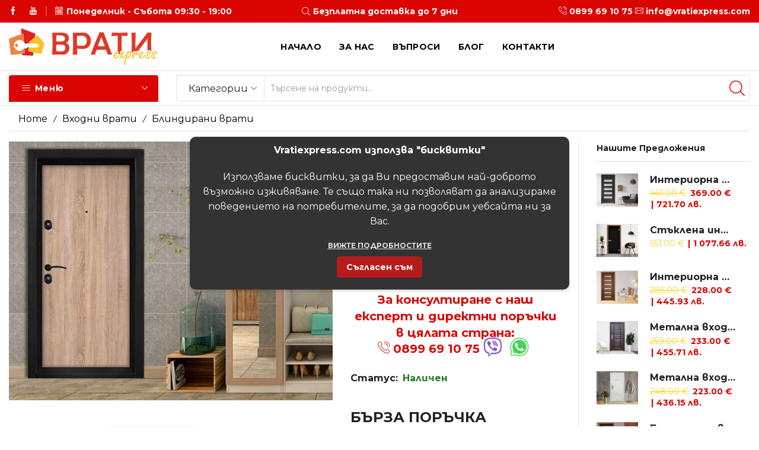

--- FILE ---
content_type: text/html; charset=UTF-8
request_url: https://vratiexpress.com/product/blindirana-vhodna-vrata-model-t-902/
body_size: 53064
content:
<!DOCTYPE html>
<html lang="bg-BG" xmlns="http://www.w3.org/1999/xhtml" prefix="og: http://ogp.me/ns# fb: http://www.facebook.com/2008/fbml" >
<head>	
	  <link rel="preconnect" href="https://fonts.googleapis.com" crossorigin>
<link rel="preconnect" href="https://fonts.gstatic.com" crossorigin>
<link rel="preconnect" href="https://cdnjs.cloudflare.com" crossorigin>
	<link rel="preconnect" href="https://sp-ao.shortpixel.ai" crossorigin>


<link rel="preload" as="font" type="font/woff" crossorigin 
  href="https://fonts.gstatic.com/s/montserrat/v30/JTUHjIg1_i6t8kCHKm4532VJOt5-QNFgpCuM73w9aXx-p7K4GLvztg.woff">
	<meta charset="UTF-8" />
	<meta name="viewport" content="width=device-width, initial-scale=1.0"/>
		<meta name="facebook-domain-verification" content="lku4x2nxzq0vfz2xp4amjbtomsag8g" />
	<meta name='robots' content='index, follow, max-image-preview:large, max-snippet:-1, max-video-preview:-1' />
	<style>img:is([sizes="auto" i], [sizes^="auto," i]) { contain-intrinsic-size: 3000px 1500px }</style>
	
<!-- Google Tag Manager for WordPress by gtm4wp.com -->
<script data-cfasync="false" data-pagespeed-no-defer>
	var gtm4wp_datalayer_name = "dataLayer";
	var dataLayer = dataLayer || [];
	const gtm4wp_use_sku_instead = false;
	const gtm4wp_currency = 'EUR';
	const gtm4wp_product_per_impression = 10;
	const gtm4wp_clear_ecommerce = false;
</script>
<!-- End Google Tag Manager for WordPress by gtm4wp.com -->
	<!-- This site is optimized with the Yoast SEO plugin v22.0 - https://yoast.com/wordpress/plugins/seo/ -->
	<title>Блиндирана входна врата модел T-902 - Врати Експрес</title><link rel="preload" href="https://vratiexpress.com/wp-content/uploads/2023/06/logo-vrati-express.png" as="image" imagesrcset="https://vratiexpress.com/wp-content/uploads/2023/06/logo-vrati-express.png " /><link rel="preload" href="https://vratiexpress.com/wp-content/uploads/2023/06/interiorni-vrati-menu-icon.png" as="image" /><style id="perfmatters-used-css">body,body.yith-woocompare-popup{font-family:Montserrat,sans-serif;font-size:16px;font-weight:400;color:#888;}body,[data-mode=dark]{--et_font-color:#888;--et_inputs-border-radius:0px;--et_btn-dark-bg-color:#262626;--et_btn-dark-bg-color-hover:#222;--et_btn-dark-color:#fff;--et_btn-dark-color-hover:#fff;--et_btn-active-bg-color:#fcd21d;--et_btn-active-bg-color-hover:#f5cc1e;--et_btn-active-color:#fff;--et_btn-active-color-hover:#fff;}body{--p-font-size:16px;--p-line-height:1.6;--et_active-color:#fcd21d;background:#fff;background-color:#fff;--et_new-label-color:#fff;--et_new-label-bg-color:#2e7d32;--et_on-sale-radius:0%;--product-stock-step-1-active-color:#2e7d32;--product-stock-step-2-active-color:#f57f17;--product-stock-step-3-active-color:#c62828;--et_swatch-active-color:#888;--customizer-ui-width:21%;--customizer-ui-content-zoom:1%;--single-sale-zoom-proportion:1;--single-product-price-proportion:1.4;--single-product-size-guide-proportion:1;--single-add-to-cart-button-proportion:1;--single-add-to-cart-background-color:#222;--single-add-to-cart-color:#fff;--single-add-to-cart-hover-background-color:#555;--single-add-to-cart-hover-color:#fff;--single-add-to-cart-button-spacing:15px;--single-product-wishlist-proportion:1.15;--single-product-compare-proportion:1;--single-product-socials-label-proportion:1.05;}.title h3,blockquote,.share-post .share-title,.sidebar-widget .tabs .tab-title,.widget-title,.related-posts .title span,.content-product .product-title a,.results-ajax-list .ajax-item-title,table.cart .product-details .product-title,.product_list_widget li .product-title a,.woocommerce table.wishlist_table .product-name a,.comment-reply-title,.et-tabs .vc_tta-title-text,.single-product-right .product-information-inner .product_title,.single-product-right .product-information-inner h1.title,.post-heading h2 a,.post-heading h2,.post-heading h1,.sidebar .recent-posts-widget .post-widget-item h4 a,.et-tabs-wrapper .tabs .accordion-title span{font-family:Montserrat,sans-serif;font-weight:700;text-transform:none;color:#222;}h1,h2,h3,h4,h5,h6,.products-title{font-family:Montserrat,sans-serif;font-weight:700;color:#222;text-transform:none;}.page-heading,.et-header-overlap .page-heading{padding-left:0;padding-right:0;}.page-heading .breadcrumbs,.page-heading .woocommerce-breadcrumb,.page-heading .bbp-breadcrumb,.page-heading .a-center,.page-heading .title,.page-heading a,.page-heading .span-title,[class*=" paged-"] .page-heading.bc-type-left2 .span-title,.bbp-breadcrumb-current,.page-heading .breadcrumbs a,.page-heading .woocommerce-breadcrumb a,.page-heading .bbp-breadcrumb a{font-family:Montserrat,sans-serif;font-weight:400;}.template-container .template-content .footer a,.template-container .template-content .footer .vc_wp_posts .widget_recent_entries li a{color:#888;}.template-container .template-content .footer a:hover,.template-container .template-content .footer .vc_wp_posts .widget_recent_entries li a:hover{color:#fcd21d;}.template-container .template-content .footer a:active,.template-container .template-content .footer .vc_wp_posts .widget_recent_entries li a:active{color:#f5cc1e;}footer.footer,[data-mode=dark] .footer{background:rgba(0,0,0,0);background-color:rgba(0,0,0,0);}.footer{padding-top:0;padding-bottom:0;}footer.footer:after{top:0;border-bottom-width:1px;border-bottom-style:none;border-bottom-color:#e1e1e1;}.btn:not(.black):not(.active):not(.bordered):not(.style-custom),.content-product .product-details .button,.content-product .quantity-wrapper .button.et-st-disabled:hover,.woocommerce-Button,.et_load-posts .btn a,.et_shop-load-more:not(.finished) a,.sb-infinite-scroll-load-more:not(.finished) a,form #qna-ask-input button,body #wcmp-store-conatiner input[type=submit]{font-family:Montserrat,sans-serif;font-weight:400;border-top-left-radius:4px;border-top-right-radius:4px;border-bottom-right-radius:4px;border-bottom-left-radius:4px;border-style:none;}.btn:not(.black):not(.active):not(.bordered):not(.style-custom):hover,.content-product .product-details .button:hover,.woocommerce-Button:hover,.et_load-posts .btn a:hover,.et_shop-load-more:not(.finished) a:hover,.sb-infinite-scroll-load-more:not(.finished) a:hover,form #qna-ask-input button:hover,body #wcmp-store-conatiner input[type=submit]:hover{border-style:none;}.btn.small.black,.btn.medium.black,.btn.big.black,.before-checkout-form .button,.etheme-above-checkout-form .button,.checkout-button,.shipping-calculator-form .button,.single_add_to_cart_button.button,.single_add_to_cart_button.button:focus,.single_add_to_cart_button.button.disabled,.single_add_to_cart_button.button.disabled:hover,.et-quick-view-wrapper .single_add_to_cart_button.button,.et-quick-view-wrapper .single_add_to_cart_button.button:focus,.et-quick-view-wrapper .single_add_to_cart_button.button.disabled,.et-quick-view-wrapper .single_add_to_cart_button.button.disabled:hover,form.login .button,form.register .button,form.register .button.woocommerce-Button,form.lost_reset_password .button,.woocommerce-EditAccountForm .woocommerce-Button,.empty-cart-block .btn,.empty-wishlist-block .btn,.empty-compare-block .btn,.empty-category-block .btn,.woocommerce-mini-cart__empty-message .btn,.form-submit input[type=submit],#commentform input[type=button],.form-submit input[type=submit]:focus,.my_account_orders .view,.et-quick-view-wrapper .product_type_variable,.et-quick-view-wrapper .product_type_variation,.coupon input[type=submit],.widget_search button,.widget_product_search button,.woocommerce-product-search button,form.wpcf7-form .wpcf7-submit:not(.active),.woocommerce table.wishlist_table td.product-add-to-cart a,.wcmp-quick-info-wrapper form input[type=submit],.product_list_widget .buttons a,.et-wishlist-widget .wishlist-dropdown .buttons .btn-view-wishlist,.btn-checkout,.mini-cart-buttons .button:not(.btn-checkout),.mini-cart-buttons a,.form-row.place-order .button,.search-full-width form .btn,.xstore-wishlist-action .button,.xstore-compare-button .button,.form-actions .add-all-products,.form-actions .compare-more-products,.form-actions .xstore-wishlist-actions,.form-actions .xstore-compare-actions,.et-cookies-popup-wrapper .cookies-button{font-family:Montserrat,sans-serif;font-weight:400;border-top-left-radius:4px;border-top-right-radius:4px;border-bottom-right-radius:4px;border-bottom-left-radius:4px;border-style:none;}.btn.small.black:hover,.btn.medium.black:hover,.btn.big.black:hover,.before-checkout-form .button:hover,.etheme-above-checkout-form .button:hover,.checkout-button:hover,.shipping-calculator-form .button:hover,.single_add_to_cart_button.button:hover,.single_add_to_cart_button.button:hover:focus,.et-quick-view-wrapper .single_add_to_cart_button.button:hover,.et-quick-view-wrapper .single_add_to_cart_button.button:hover:focus,form.login .button:hover,form.register .button:hover,form.register .button.woocommerce-Button:hover,form.lost_reset_password .button:hover,.woocommerce-EditAccountForm .woocommerce-Button:hover,.empty-cart-block .btn:hover,.empty-wishlist-block .btn:hover,.empty-compare-block .btn:hover,.empty-category-block .btn:hover,.woocommerce-mini-cart__empty-message .btn:hover,.form-submit input[type=submit]:hover,#commentform input[type=button]:hover,.my_account_orders .view:hover,.et-quick-view-wrapper .product_type_variable:hover,.et-quick-view-wrapper .product_type_variation:hover,.coupon input[type=submit]:hover,.widget_search button:hover,.widget_product_search button:hover,.widget_search button:hover,.woocommerce-product-search button:hover,form.wpcf7-form .wpcf7-submit:not(.active):hover,.woocommerce table.wishlist_table td.product-add-to-cart a:hover,.wcmp-quick-info-wrapper form input[type=submit]:hover,.product_list_widget .buttons a:hover,.et-wishlist-widget .wishlist-dropdown .buttons .btn-view-wishlist:hover,.btn-checkout:hover,.mini-cart-buttons .button:not(.btn-checkout):hover,.mini-cart-buttons a,.form-row.place-order .button:hover,.search-full-width form .btn:hover,.xstore-wishlist-action .button:hover,.xstore-compare-button .button:hover,.form-actions .add-all-products:hover,.form-actions .compare-more-products:hover,.form-actions .xstore-wishlist-actions:hover,.form-actions .xstore-compare-actions:hover,.et-cookies-popup-wrapper .cookies-button:hover,.btn.small.black:focus,.btn.medium.black:focus,.btn.big.black:focus,.before-checkout-form .button:focus,.etheme-above-checkout-form .button:focus,.checkout-button:focus,.shipping-calculator-form .button:focus,.single_add_to_cart_button.button:focus,.single_add_to_cart_button.button:focus:focus,.et-quick-view-wrapper .single_add_to_cart_button.button:focus,.et-quick-view-wrapper .single_add_to_cart_button.button:focus:focus,form.login .button:focus,form.register .button:focus,form.register .button.woocommerce-Button:focus,form.lost_reset_password .button:focus,.woocommerce-EditAccountForm .woocommerce-Button:focus,.empty-cart-block .btn:focus,.empty-wishlist-block .btn:focus,.empty-compare-block .btn:focus,.empty-category-block .btn:focus,.woocommerce-mini-cart__empty-message .btn:focus,.form-submit input[type=submit]:focus,#commentform input[type=button]:focus,.my_account_orders .view:focus,.et-quick-view-wrapper .product_type_variable:focus,.et-quick-view-wrapper .product_type_variation:focus,.coupon input[type=submit]:focus,.widget_search button:focus,.widget_product_search button:focus,.widget_search button:focus,.woocommerce-product-search button:focus,form.wpcf7-form .wpcf7-submit:not(.active):focus,.woocommerce table.wishlist_table td.product-add-to-cart a:focus,.wcmp-quick-info-wrapper form input[type=submit]:focus,.product_list_widget .buttons a:focus,.et-wishlist-widget .wishlist-dropdown .buttons .btn-view-wishlist:focus,.btn-checkout:focus,.mini-cart-buttons .button:not(.btn-checkout):focus,.mini-cart-buttons a,.form-row.place-order .button:focus,.search-full-width form .btn:focus,.xstore-wishlist-action .button:focus,.xstore-compare-button .button:focus,.form-actions .add-all-products:focus,.form-actions .compare-more-products:focus,.form-actions .xstore-wishlist-actions:focus,.form-actions .xstore-compare-actions:focus,.et-cookies-popup-wrapper .cookies-button:focus{border-style:none;}.btn.active,.button.active,input[type=submit].dokan-btn-success,a.dokan-btn-success,.dokan-btn-success,.dokan-dashboard-content .add_note{font-family:Montserrat,sans-serif;font-weight:400;border-top-left-radius:4px;border-top-right-radius:4px;border-bottom-right-radius:4px;border-bottom-left-radius:4px;border-style:none;}.btn.active:hover,.button.active:hover,input[type=submit].dokan-btn-success:hover,a.dokan-btn-success:hover,.dokan-btn-success:hover,.dokan-dashboard-content .add_note:hover,.btn.active:focus,.button.active:focus,input[type=submit].dokan-btn-success:focus,a.dokan-btn-success:focus,.dokan-btn-success:focus,.dokan-dashboard-content .add_note:focus{border-style:none;}.et_b_header-logo.et_element-top-level img{width:250px;}.mobile-header-wrapper .et_b_header-logo.et_element-top-level img{width:120px;}.et_b_header-logo.et_element-top-level{margin-top:0;margin-right:0;margin-bottom:0;margin-left:0;border-top-width:0;border-right-width:0;border-bottom-width:0;border-left-width:0;padding-top:0;padding-right:0;padding-bottom:0;padding-left:0;border-style:none;border-color:#e1e1e1;}.mobile-header-wrapper .et_b_header-logo.et_element-top-level{margin-top:0;margin-right:0;margin-bottom:0;margin-left:0;border-top-width:0;border-right-width:0;border-bottom-width:0;border-left-width:0;padding-top:0;padding-right:0;padding-bottom:0;padding-left:0;}.header-top .et-wrap-columns,.header-top .widget_nav_menu .menu>li>a{min-height:38px;}.mobile-header-wrapper .header-top .et-wrap-columns,.mobile-header-wrapper .header-top .widget_nav_menu .menu>li>a{min-height:30px;}.header-top{text-transform:none;--content-zoom:calc(100em * .01);background:#da0401;background-color:#da0401;background-repeat:no-repeat;background-position:center center;color:#fff;margin-top:0;margin-right:0;margin-bottom:0;margin-left:0;border-top-width:0;border-right-width:0;border-bottom-width:1px;border-left-width:0;padding-top:0;padding-right:0;padding-bottom:0;padding-left:0;border-style:solid;border-color:#e1e1e1;}.mobile-header-wrapper .header-top{--content-zoom:calc(100em * .01);background:#da0401;background-color:#da0401;background-repeat:no-repeat;background-position:center center;color:#000;}.header-main .et-wrap-columns,.header-main .widget_nav_menu .menu>li>a{min-height:80px;}.mobile-header-wrapper .header-main .et-wrap-columns,.mobile-header-wrapper .header-main .widget_nav_menu .menu>li>a{min-height:50px;}.header-main{text-transform:uppercase;--content-zoom:calc(100em * .01);background:#fff;background-color:#fff;background-repeat:no-repeat;background-position:center center;color:#fff;margin-top:0;margin-right:0;margin-bottom:0;margin-left:0;border-top-width:0;border-right-width:0;border-bottom-width:0;border-left-width:0;padding-top:0;padding-right:0;padding-bottom:0;padding-left:0;border-style:solid;border-color:#eaeaea;}.mobile-header-wrapper .header-main{--content-zoom:calc(100em * .01);background:#fff;background-color:#fff;background-repeat:no-repeat;background-position:center center;color:#fff;}.header-bottom .et-wrap-columns,.header-bottom .widget_nav_menu .menu>li>a{min-height:58px;}.mobile-header-wrapper .header-bottom .et-wrap-columns,.mobile-header-wrapper .header-bottom .widget_nav_menu .menu>li>a{min-height:46px;}.header-bottom{text-transform:none;--content-zoom:calc(100em * .01);background:#fff;background-color:#fff;background-repeat:no-repeat;background-position:center center;color:#222;margin-top:0;margin-right:0;margin-bottom:0;margin-left:0;border-top-width:1px;border-right-width:0;border-bottom-width:1px;border-left-width:0;padding-top:0;padding-right:0;padding-bottom:0;padding-left:0;border-style:solid;border-color:#e1e1e1;}.mobile-header-wrapper .header-bottom{--content-zoom:calc(100em * .01);background:#fff;background-color:#fff;background-repeat:no-repeat;background-position:center center;color:#000;}.et_b_header-mobile-menu>span svg{width:1em;height:1em;}.mobile-header-wrapper .et_b_header-mobile-menu>span svg{width:1.8em;height:1.8em;}.mobile-menu-content .et_b_header-logo img{width:142px;}.et_b_header-mobile-menu>.et-element-label-wrapper .et-toggle,.et_b_header-mobile-menu>.et-element-label-wrapper .et-popup_toggle{margin-top:0;margin-right:0;margin-bottom:0;margin-left:0;border-top-width:0;border-right-width:0;border-bottom-width:0;border-left-width:0;padding-top:0;padding-right:0;padding-bottom:0;padding-left:0;border-style:solid;border-color:#e1e1e1;-webkit-border-radius:0px;-moz-border-radius:0px;border-radius:0;}.mobile-header-wrapper .et_b_header-mobile-menu>.et-element-label-wrapper .et-toggle,.mobile-header-wrapper .et_b_header-mobile-menu>.et-element-label-wrapper .et-popup_toggle{margin-top:0;margin-right:0;margin-bottom:0;margin-left:0;border-top-width:0;border-right-width:0;border-bottom-width:0;border-left-width:0;padding-top:0;padding-right:0;padding-bottom:0;padding-left:0;}.mobile-menu-content{font-family:Montserrat,sans-serif;font-weight:700;text-transform:uppercase;color:#da0401;}.et_b_header-mobile-menu>.et-mini-content{--content-zoom:calc(110em * .01);}.et_b_header-mobile-menu .et-mini-content{background-color:#fff;}.et_b_header-mobile-menu>.et-mini-content,.mobile-menu-popup .et-popup-content{margin-top:0;margin-bottom:0;border-top-width:0;border-right-width:0;border-bottom-width:0;border-left-width:0;padding-top:25px;padding-right:30px;padding-bottom:25px;padding-left:30px;border-style:solid;border-color:#e1e1e1;}.mobile-header-wrapper .et_b_header-cart.et_element-top-level>a svg{width:1.7em;height:1.7em;}.et_b_header-cart.et_element-top-level>a{color:var(--current-color);margin-top:0;margin-right:0;margin-bottom:0;margin-left:0;border-top-width:0;border-right-width:0;border-bottom-width:0;border-left-width:0;padding-top:10px;padding-right:0;padding-bottom:10px;padding-left:0;border-style:solid;border-color:#e1e1e1;-webkit-border-radius:0px;-moz-border-radius:0px;border-radius:0;}.mobile-header-wrapper .et_b_header-cart.et_element-top-level>a{margin-top:0;margin-right:0;margin-bottom:0;margin-left:0;border-top-width:0;border-right-width:0;border-bottom-width:0;border-left-width:0;padding-top:0;padding-right:0;padding-bottom:0;padding-left:0;}.et_b_header-cart.et_element-top-level .et-mini-content{--content-zoom:calc(100em * .01);}.mobile-header-wrapper .et_b_header-cart.et_element-top-level .et-mini-content{--content-zoom:calc(100em * .01);}.et_b_header-cart.et_element-top-level .et-mini-content,.et_b_mobile-panel-cart .et-mini-content{background-color:#fff;color:#222;margin-top:0;margin-right:0;margin-bottom:0;margin-left:0;border-top-width:1px;border-right-width:1px;border-bottom-width:1px;border-left-width:1px;padding-top:30px;padding-right:30px;padding-bottom:30px;padding-left:30px;border-style:solid;}.et_b_header-cart .et-mini-content,.et_b_header-cart .cart-widget-products,.et_b_header-cart.et-off-canvas .product_list_widget li:not(:last-child),.et_b_mobile-panel-cart .et-mini-content,.et_b_mobile-panel-cart .cart-widget-products,.et_b_mobile-panel-cart.et-off-canvas .product_list_widget li:not(:last-child){border-color:#e1e1e1;}.et_b_header-search.et_element-top-level>span svg,.et_b_header-search.et_element-top-level .search-button svg{width:1.8em;height:1.8em;}.et_b_header-search.et_element-top-level>span img,.et_b_header-search.et_element-top-level .search-button img{max-width:1.8em;max-height:1.8em;}.mobile-header-wrapper .et_b_header-search.et_element-top-level>span svg,.mobile-header-wrapper .et_b_header-search.et_element-top-level .search-button svg{width:1.4em;height:1.4em;}.mobile-header-wrapper .et_b_header-search.et_element-top-level>span img,.mobile-header-wrapper .et_b_header-search.et_element-top-level .search-button img{max-width:1.4em;max-height:1.4em;}.et_b_header-search.et_element-top-level .input-row{width:100%;margin-top:0;margin-bottom:0;border-top-width:1px;border-right-width:1px;border-bottom-width:1px;border-left-width:1px;padding-top:0;padding-right:0;padding-bottom:0;padding-left:20px;}.mobile-header-wrapper .et_b_header-search.et_element-top-level .input-row{width:100%;margin-top:0;margin-bottom:0;border-top-width:1px;border-right-width:1px;border-bottom-width:1px;border-left-width:1px;padding-top:0;padding-right:0;padding-bottom:0;padding-left:10px;}.et_b_header-search.et_element-top-level input[type=text],.et_b_header-search.et_element-top-level select,.et_b_header-search.et_element-top-level .fancy-select .fancy-placeholder-text,.et_b_header-search.et_element-top-level .search-button{height:42px;line-height:calc(42px / 2);}.et_b_header-search.et_element-top-level input[type=text]{max-width:calc(100% - 42px);}.et_b_header-search.et_element-top-level .search-button{width:42px;background-color:#fff;}.mobile-header-wrapper .et_b_header-search.et_element-top-level input[type=text],.mobile-header-wrapper .et_b_header-search.et_element-top-level select,.mobile-header-wrapper .et_b_header-search.et_element-top-level .fancy-select .fancy-placeholder-text,.mobile-header-wrapper .et_b_header-search.et_element-top-level .search-button{height:32px;line-height:calc(32px / 2);}.mobile-header-wrapper .et_b_header-search.et_element-top-level input[type=text]{max-width:calc(100% - 32px);}.mobile-header-wrapper .et_b_header-search.et_element-top-level .search-button{width:32px;}.et_b_header-search.et_element-top-level .input-row,.et_b_header-search.et_element-top-level .input-row .search-button{-webkit-border-radius:4px;-moz-border-radius:4px;border-radius:4px;}.mobile-header-wrapper .et_b_header-search.et_element-top-level .input-row,.mobile-header-wrapper .et_b_header-search.et_element-top-level .input-row .search-button{-webkit-border-radius:4px;-moz-border-radius:4px;border-radius:4px;}.et_b_header-search.et_element-top-level input[type=text],.et_b_header-search.et_element-top-level input[type=text]::-webkit-input-placeholder{color:#9b9b9b;}.et_b_header-search.et_element-top-level .input-row,.et_b_header-search.et_element-top-level input[type=text]{background-color:#fff;}.et_b_header-search.et_element-top-level .search-button,.et_b_header-search.et_element-top-level .clear{color:#da0401;}body:not(.rtl) .et_b_header-search.et_element-top-level .buttons-wrapper{right:0;}body:not(.rtl) .mobile-header-wrapper .et_b_header-search.et_element-top-level .buttons-wrapper{right:0;}.et_b_header-search.et_element-top-level .input-row,.ajax-search-form input[type=text]{border-style:solid;}.et_b_header-search.et_element-top-level .input-row,.ajax-search-form input[type=text],.ajax-search-form input[type=text]:focus{border-color:#e1e1e1;}.et_b_header-socials.et_element-top-level{--content-zoom:calc(100em * .01);}.mobile-header-wrapper .et_b_header-socials.et_element-top-level{--content-zoom:calc(100em * .01);}.et_b_header-socials.et_element-top-level.flex-row a{margin:0 10px;}.et_b_header-socials.et_element-top-level.flex-col a+a{margin:10px 0 0;}.mobile-header-wrapper .et_b_header-socials.et_element-top-level.flex-row a{margin:0 5px;}.mobile-header-wrapper .et_b_header-socials.et_element-top-level.flex-col a+a{margin:5px 0 0;}.et_promo_text_carousel{--promo-text-height:30px;background-color:rgba(0,0,0,0);color:#fff;}.et-mobile-panel-wrapper .et-mobile-panel .et-wrap-columns{height:68px;}.et-mobile-panel-wrapper{--mobile-panel-height:68px;--max-elements-mini-content-height:calc(100% - 68px + 1px);--content-zoom:calc(85em * .01);}.et-mobile-panel-wrapper,.et_b_mobile-panel-more_toggle .et-mini-content,.et_b_mobile-panel-more_toggle .et-mini-content,.et-mobile-panel .et_column{background:#f5cc1e;background-color:#f5cc1e;background-repeat:no-repeat;background-position:center center;}.et-mobile-panel-wrapper,.et_b_mobile-panel-more_toggle .et-mini-content,.et_b_mobile-panel-more_toggle .et-mini-content{color:#fff;}.et-mobile-panel .et_column.active{color:var(--current-color);}.single-product .sidebar-widget .widget-title{text-transform:capitalize;--h5-size-proportion:1;}.single-product .page-heading{--content-zoom:calc(100em * .01);text-transform:inherit;background:#fff;background-color:#fff;background-repeat:no-repeat;background-position:center center;color:#888;border-style:solid;border-color:#e1e1e1;}body.single-product .page-heading{margin-top:0;margin-right:auto;margin-bottom:17px;margin-left:auto;border-top-width:0;border-right-width:0;border-bottom-width:1px;border-left-width:0;padding-top:12px;padding-right:0;padding-bottom:9px;padding-left:0;}.woocommerce-product-gallery.images-wrapper{width:100%;margin-top:0;margin-right:0;margin-bottom:20px;margin-left:0;border-top-width:0;border-right-width:0;border-bottom-width:0;border-left-width:0;padding-top:0;padding-right:0;padding-bottom:0;padding-left:0;border-style:solid;border-color:#e1e1e1;}.swipers-couple-wrapper .swiper-container{--arrow-size:50px;}.pswp__bg{background-color:rgba(0,0,0,.3);}.single-product .product_title{text-align:inherit;--h1-size-proportion:1.7;font-family:Roboto,sans-serif;font-weight:500;text-transform:none;color:#222;margin-top:0;margin-right:0;margin-bottom:10px;margin-left:0;border-top-width:0;border-right-width:0;border-bottom-width:0;border-left-width:0;padding-top:0;padding-right:0;padding-bottom:0;padding-left:0;border-style:solid;border-color:#e1e1e1;}.et_product-block>.price,.et_product-block .et_connect-block>.price{text-align:inherit;margin-top:0;margin-right:0;margin-bottom:10px;margin-left:0;border-top-width:0;border-right-width:0;border-bottom-width:0;border-left-width:0;padding-top:0;padding-right:0;padding-bottom:0;padding-left:0;border-style:solid;border-color:#e1e1e1;}.et_product-block>.price,.et_product-block .et_connect-block>.price,.et_product-block form.cart .price,.et_product-block .group_table .woocommerce-Price-amount{color:#555;}.et_product-block>.price ins .amount,.et_product-block .et_connect-block>.price ins .amount,.et_product-block form.cart ins .amount{color:#c62828;}.single-product .et_product-block .woocommerce-product-details__short-description{--content-zoom:calc(100em * .01);text-align:inherit;color:#555;margin-top:0;margin-right:0;margin-bottom:15px;margin-left:0;border-top-width:0;border-right-width:0;border-bottom-width:0;border-left-width:0;padding-top:0;padding-right:0;padding-bottom:0;padding-left:0;border-style:solid;border-color:#e1e1e1;}.single-product .et_product-block .product_meta{--content-zoom:calc(100em * .01);justify-content:inherit;flex-direction:column;margin-top:0;margin-right:0;margin-bottom:10px;margin-left:0;border-top-width:0;border-right-width:0;border-bottom-width:0;border-left-width:0;padding-top:0;padding-right:0;padding-bottom:0;padding-left:0;border-style:solid;border-color:#e1e1e1;}.single-product .et_product-block .product_meta,.single-product .et_product-block .product_meta a:hover{color:#222;}.single-product .et_product-block .product_meta span a,.single-product .et_product-block .product_meta span span{color:#888;}.single-product-socials a{--content-zoom:calc(155em * .01);color:#da0401;margin:0 6px;}.single-product-socials span{color:#0c0c0c;}.single-product-socials{margin-top:0;margin-right:0;margin-bottom:10px;margin-left:0;border-top-width:0;border-right-width:0;border-bottom-width:0;border-left-width:0;padding-top:0;padding-right:0;padding-bottom:0;padding-left:0;border-style:solid;border-color:#e1e1e1;}.wc-tabs [role=tab]{text-transform:uppercase;}.wc-tabs .et-woocommerce-tab.active a{color:#4caf50;}.woocommerce-tabs.type-overline .wc-tabs .et-woocommerce-tab:before,.woocommerce-tabs.type-underline .wc-tabs .et-woocommerce-tab:before{background-color:#4caf50;}.wc-tabs{--content-zoom:calc(100em * .01);}.woocommerce-tabs.horizontal .wc-tabs{margin:0 --1px;}.woocommerce-tabs.horizontal .wc-tabs:after{left:-1px;right:-1px;}.woocommerce-tabs.horizontal .wc-tabs .et-woocommerce-tab{margin:0 -1px;}.woocommerce-tabs{margin-top:30px;margin-right:0;margin-bottom:30px;margin-left:0;border-top-width:0;border-right-width:0;border-bottom-width:0;border-left-width:0;padding-top:0;padding-right:0;padding-bottom:0;padding-left:0;border-style:solid;}.woocommerce-tabs,.woocommerce-tabs.type-accordion .wc-tabs .et-woocommerce-tab~.et-woocommerce-tab,.woocommerce-tabs.type-accordion .wc-tabs .wc-tab{border-color:#e1e1e1;}.related-products-title{text-align:center;}.related-products{--cols-gap:15px;--rows-gap:15px;}.related-products-wrapper{margin-top:0;margin-right:0;margin-bottom:30px;margin-left:0;border-top-width:0;border-right-width:0;border-bottom-width:0;border-left-width:0;padding-top:0;padding-right:0;padding-bottom:0;padding-left:0;border-style:solid;border-color:#e1e1e1;}@media only screen and (min-width:1200px){.container,div.container,.et-container{max-width:1900px;}.footer:after{width:calc(1900px - 30px);}}@media only screen and (min-width:993px){.single-product .sidebar{--space-between-widgets:15px;}}@media only screen and (max-width:992px){.et-mobile-panel-wrapper:not(.mob-hide):not(.outside)~.back-top,.et-mobile-panel-wrapper:not(.mob-hide):not(.outside)~.et-request-quote,.et-mobile-panel-wrapper:not(.mob-hide):not(.outside)~#sales-booster-popup{bottom:calc(68px + 15px);}}@media only screen and (min-width:922px){.single-product-custom-widget-area{margin-top:0;margin-right:0;margin-bottom:20px;margin-left:0;border-top-width:0;border-right-width:0;border-bottom-width:0;border-left-width:1px;padding-top:0;padding-right:0;padding-bottom:0;padding-left:30px;border-style:solid;border-color:#e1e1e1;}}@font-face{font-family:"Montserrat";font-style:normal;font-weight:400;font-display:swap;src:url("https://fonts.gstatic.com/s/montserrat/v30/JTUHjIg1_i6t8kCHKm4532VJOt5-QNFgpCtr6Hw0aXx-p7K4GLvztg.woff") format("woff");unicode-range:U+0460-052F,U+1C80-1C8A,U+20B4,U+2DE0-2DFF,U+A640-A69F,U+FE2E-FE2F;}@font-face{font-family:"Montserrat";font-style:normal;font-weight:400;font-display:swap;src:url("https://fonts.gstatic.com/s/montserrat/v30/JTUHjIg1_i6t8kCHKm4532VJOt5-QNFgpCtr6Hw9aXx-p7K4GLvztg.woff") format("woff");unicode-range:U+0301,U+0400-045F,U+0490-0491,U+04B0-04B1,U+2116;}@font-face{font-family:"Montserrat";font-style:normal;font-weight:400;font-display:swap;src:url("https://fonts.gstatic.com/s/montserrat/v30/JTUHjIg1_i6t8kCHKm4532VJOt5-QNFgpCtr6Hw2aXx-p7K4GLvztg.woff") format("woff");unicode-range:U+0102-0103,U+0110-0111,U+0128-0129,U+0168-0169,U+01A0-01A1,U+01AF-01B0,U+0300-0301,U+0303-0304,U+0308-0309,U+0323,U+0329,U+1EA0-1EF9,U+20AB;}@font-face{font-family:"Montserrat";font-style:normal;font-weight:400;font-display:swap;src:url("https://fonts.gstatic.com/s/montserrat/v30/JTUHjIg1_i6t8kCHKm4532VJOt5-QNFgpCtr6Hw3aXx-p7K4GLvztg.woff") format("woff");unicode-range:U+0100-02BA,U+02BD-02C5,U+02C7-02CC,U+02CE-02D7,U+02DD-02FF,U+0304,U+0308,U+0329,U+1D00-1DBF,U+1E00-1E9F,U+1EF2-1EFF,U+2020,U+20A0-20AB,U+20AD-20C0,U+2113,U+2C60-2C7F,U+A720-A7FF;}@font-face{font-family:"Montserrat";font-style:normal;font-weight:400;font-display:swap;src:url("https://fonts.gstatic.com/s/montserrat/v30/JTUHjIg1_i6t8kCHKm4532VJOt5-QNFgpCtr6Hw5aXx-p7K4GLs.woff") format("woff");unicode-range:U+0000-00FF,U+0131,U+0152-0153,U+02BB-02BC,U+02C6,U+02DA,U+02DC,U+0304,U+0308,U+0329,U+2000-206F,U+20AC,U+2122,U+2191,U+2193,U+2212,U+2215,U+FEFF,U+FFFD;}@font-face{font-family:"Montserrat";font-style:normal;font-weight:700;font-display:swap;src:url("https://fonts.gstatic.com/s/montserrat/v30/JTUHjIg1_i6t8kCHKm4532VJOt5-QNFgpCuM73w0aXx-p7K4GLvztg.woff") format("woff");unicode-range:U+0460-052F,U+1C80-1C8A,U+20B4,U+2DE0-2DFF,U+A640-A69F,U+FE2E-FE2F;}@font-face{font-family:"Montserrat";font-style:normal;font-weight:700;font-display:swap;src:url("https://fonts.gstatic.com/s/montserrat/v30/JTUHjIg1_i6t8kCHKm4532VJOt5-QNFgpCuM73w9aXx-p7K4GLvztg.woff") format("woff");unicode-range:U+0301,U+0400-045F,U+0490-0491,U+04B0-04B1,U+2116;}@font-face{font-family:"Montserrat";font-style:normal;font-weight:700;font-display:swap;src:url("https://fonts.gstatic.com/s/montserrat/v30/JTUHjIg1_i6t8kCHKm4532VJOt5-QNFgpCuM73w2aXx-p7K4GLvztg.woff") format("woff");unicode-range:U+0102-0103,U+0110-0111,U+0128-0129,U+0168-0169,U+01A0-01A1,U+01AF-01B0,U+0300-0301,U+0303-0304,U+0308-0309,U+0323,U+0329,U+1EA0-1EF9,U+20AB;}@font-face{font-family:"Montserrat";font-style:normal;font-weight:700;font-display:swap;src:url("https://fonts.gstatic.com/s/montserrat/v30/JTUHjIg1_i6t8kCHKm4532VJOt5-QNFgpCuM73w3aXx-p7K4GLvztg.woff") format("woff");unicode-range:U+0100-02BA,U+02BD-02C5,U+02C7-02CC,U+02CE-02D7,U+02DD-02FF,U+0304,U+0308,U+0329,U+1D00-1DBF,U+1E00-1E9F,U+1EF2-1EFF,U+2020,U+20A0-20AB,U+20AD-20C0,U+2113,U+2C60-2C7F,U+A720-A7FF;}@font-face{font-family:"Montserrat";font-style:normal;font-weight:700;font-display:swap;src:url("https://fonts.gstatic.com/s/montserrat/v30/JTUHjIg1_i6t8kCHKm4532VJOt5-QNFgpCuM73w5aXx-p7K4GLs.woff") format("woff");unicode-range:U+0000-00FF,U+0131,U+0152-0153,U+02BB-02BC,U+02C6,U+02DA,U+02DC,U+0304,U+0308,U+0329,U+2000-206F,U+20AC,U+2122,U+2191,U+2193,U+2212,U+2215,U+FEFF,U+FFFD;}@font-face{font-family:"Roboto";font-style:normal;font-weight:400;font-stretch:normal;font-display:swap;src:url("https://fonts.gstatic.com/s/roboto/v48/KFOMCnqEu92Fr1ME7kSn66aGLdTylUAMQXC89YmC2DPNWubEbVmZiAz0klQm_20O0g.woff") format("woff");unicode-range:U+0460-052F,U+1C80-1C8A,U+20B4,U+2DE0-2DFF,U+A640-A69F,U+FE2E-FE2F;}@font-face{font-family:"Roboto";font-style:normal;font-weight:400;font-stretch:normal;font-display:swap;src:url("https://fonts.gstatic.com/s/roboto/v48/KFOMCnqEu92Fr1ME7kSn66aGLdTylUAMQXC89YmC2DPNWubEbVmQiAz0klQm_20O0g.woff") format("woff");unicode-range:U+0301,U+0400-045F,U+0490-0491,U+04B0-04B1,U+2116;}@font-face{font-family:"Roboto";font-style:normal;font-weight:400;font-stretch:normal;font-display:swap;src:url("https://fonts.gstatic.com/s/roboto/v48/KFOMCnqEu92Fr1ME7kSn66aGLdTylUAMQXC89YmC2DPNWubEbVmYiAz0klQm_20O0g.woff") format("woff");unicode-range:U+1F00-1FFF;}@font-face{font-family:"Roboto";font-style:normal;font-weight:400;font-stretch:normal;font-display:swap;src:url("https://fonts.gstatic.com/s/roboto/v48/KFOMCnqEu92Fr1ME7kSn66aGLdTylUAMQXC89YmC2DPNWubEbVmXiAz0klQm_20O0g.woff") format("woff");unicode-range:U+0370-0377,U+037A-037F,U+0384-038A,U+038C,U+038E-03A1,U+03A3-03FF;}@font-face{font-family:"Roboto";font-style:normal;font-weight:400;font-stretch:normal;font-display:swap;src:url("https://fonts.gstatic.com/s/roboto/v48/KFOMCnqEu92Fr1ME7kSn66aGLdTylUAMQXC89YmC2DPNWubEbVnoiAz0klQm_20O0g.woff") format("woff");unicode-range:U+0302-0303,U+0305,U+0307-0308,U+0310,U+0312,U+0315,U+031A,U+0326-0327,U+032C,U+032F-0330,U+0332-0333,U+0338,U+033A,U+0346,U+034D,U+0391-03A1,U+03A3-03A9,U+03B1-03C9,U+03D1,U+03D5-03D6,U+03F0-03F1,U+03F4-03F5,U+2016-2017,U+2034-2038,U+203C,U+2040,U+2043,U+2047,U+2050,U+2057,U+205F,U+2070-2071,U+2074-208E,U+2090-209C,U+20D0-20DC,U+20E1,U+20E5-20EF,U+2100-2112,U+2114-2115,U+2117-2121,U+2123-214F,U+2190,U+2192,U+2194-21AE,U+21B0-21E5,U+21F1-21F2,U+21F4-2211,U+2213-2214,U+2216-22FF,U+2308-230B,U+2310,U+2319,U+231C-2321,U+2336-237A,U+237C,U+2395,U+239B-23B7,U+23D0,U+23DC-23E1,U+2474-2475,U+25AF,U+25B3,U+25B7,U+25BD,U+25C1,U+25CA,U+25CC,U+25FB,U+266D-266F,U+27C0-27FF,U+2900-2AFF,U+2B0E-2B11,U+2B30-2B4C,U+2BFE,U+3030,U+FF5B,U+FF5D,U+1D400-1D7FF,U+1EE00-1EEFF;}@font-face{font-family:"Roboto";font-style:normal;font-weight:400;font-stretch:normal;font-display:swap;src:url("https://fonts.gstatic.com/s/roboto/v48/KFOMCnqEu92Fr1ME7kSn66aGLdTylUAMQXC89YmC2DPNWubEbVn6iAz0klQm_20O0g.woff") format("woff");unicode-range:U+0001-000C,U+000E-001F,U+007F-009F,U+20DD-20E0,U+20E2-20E4,U+2150-218F,U+2190,U+2192,U+2194-2199,U+21AF,U+21E6-21F0,U+21F3,U+2218-2219,U+2299,U+22C4-22C6,U+2300-243F,U+2440-244A,U+2460-24FF,U+25A0-27BF,U+2800-28FF,U+2921-2922,U+2981,U+29BF,U+29EB,U+2B00-2BFF,U+4DC0-4DFF,U+FFF9-FFFB,U+10140-1018E,U+10190-1019C,U+101A0,U+101D0-101FD,U+102E0-102FB,U+10E60-10E7E,U+1D2C0-1D2D3,U+1D2E0-1D37F,U+1F000-1F0FF,U+1F100-1F1AD,U+1F1E6-1F1FF,U+1F30D-1F30F,U+1F315,U+1F31C,U+1F31E,U+1F320-1F32C,U+1F336,U+1F378,U+1F37D,U+1F382,U+1F393-1F39F,U+1F3A7-1F3A8,U+1F3AC-1F3AF,U+1F3C2,U+1F3C4-1F3C6,U+1F3CA-1F3CE,U+1F3D4-1F3E0,U+1F3ED,U+1F3F1-1F3F3,U+1F3F5-1F3F7,U+1F408,U+1F415,U+1F41F,U+1F426,U+1F43F,U+1F441-1F442,U+1F444,U+1F446-1F449,U+1F44C-1F44E,U+1F453,U+1F46A,U+1F47D,U+1F4A3,U+1F4B0,U+1F4B3,U+1F4B9,U+1F4BB,U+1F4BF,U+1F4C8-1F4CB,U+1F4D6,U+1F4DA,U+1F4DF,U+1F4E3-1F4E6,U+1F4EA-1F4ED,U+1F4F7,U+1F4F9-1F4FB,U+1F4FD-1F4FE,U+1F503,U+1F507-1F50B,U+1F50D,U+1F512-1F513,U+1F53E-1F54A,U+1F54F-1F5FA,U+1F610,U+1F650-1F67F,U+1F687,U+1F68D,U+1F691,U+1F694,U+1F698,U+1F6AD,U+1F6B2,U+1F6B9-1F6BA,U+1F6BC,U+1F6C6-1F6CF,U+1F6D3-1F6D7,U+1F6E0-1F6EA,U+1F6F0-1F6F3,U+1F6F7-1F6FC,U+1F700-1F7FF,U+1F800-1F80B,U+1F810-1F847,U+1F850-1F859,U+1F860-1F887,U+1F890-1F8AD,U+1F8B0-1F8BB,U+1F8C0-1F8C1,U+1F900-1F90B,U+1F93B,U+1F946,U+1F984,U+1F996,U+1F9E9,U+1FA00-1FA6F,U+1FA70-1FA7C,U+1FA80-1FA89,U+1FA8F-1FAC6,U+1FACE-1FADC,U+1FADF-1FAE9,U+1FAF0-1FAF8,U+1FB00-1FBFF;}@font-face{font-family:"Roboto";font-style:normal;font-weight:400;font-stretch:normal;font-display:swap;src:url("https://fonts.gstatic.com/s/roboto/v48/KFOMCnqEu92Fr1ME7kSn66aGLdTylUAMQXC89YmC2DPNWubEbVmbiAz0klQm_20O0g.woff") format("woff");unicode-range:U+0102-0103,U+0110-0111,U+0128-0129,U+0168-0169,U+01A0-01A1,U+01AF-01B0,U+0300-0301,U+0303-0304,U+0308-0309,U+0323,U+0329,U+1EA0-1EF9,U+20AB;}@font-face{font-family:"Roboto";font-style:normal;font-weight:400;font-stretch:normal;font-display:swap;src:url("https://fonts.gstatic.com/s/roboto/v48/KFOMCnqEu92Fr1ME7kSn66aGLdTylUAMQXC89YmC2DPNWubEbVmaiAz0klQm_20O0g.woff") format("woff");unicode-range:U+0100-02BA,U+02BD-02C5,U+02C7-02CC,U+02CE-02D7,U+02DD-02FF,U+0304,U+0308,U+0329,U+1D00-1DBF,U+1E00-1E9F,U+1EF2-1EFF,U+2020,U+20A0-20AB,U+20AD-20C0,U+2113,U+2C60-2C7F,U+A720-A7FF;}@font-face{font-family:"Roboto";font-style:normal;font-weight:400;font-stretch:normal;font-display:swap;src:url("https://fonts.gstatic.com/s/roboto/v48/KFOMCnqEu92Fr1ME7kSn66aGLdTylUAMQXC89YmC2DPNWubEbVmUiAz0klQm_20.woff") format("woff");unicode-range:U+0000-00FF,U+0131,U+0152-0153,U+02BB-02BC,U+02C6,U+02DA,U+02DC,U+0304,U+0308,U+0329,U+2000-206F,U+20AC,U+2122,U+2191,U+2193,U+2212,U+2215,U+FEFF,U+FFFD;}@font-face{font-family:"Roboto";font-style:normal;font-weight:500;font-stretch:normal;font-display:swap;src:url("https://fonts.gstatic.com/s/roboto/v48/KFOMCnqEu92Fr1ME7kSn66aGLdTylUAMQXC89YmC2DPNWub2bVmZiAz0klQm_20O0g.woff") format("woff");unicode-range:U+0460-052F,U+1C80-1C8A,U+20B4,U+2DE0-2DFF,U+A640-A69F,U+FE2E-FE2F;}@font-face{font-family:"Roboto";font-style:normal;font-weight:500;font-stretch:normal;font-display:swap;src:url("https://fonts.gstatic.com/s/roboto/v48/KFOMCnqEu92Fr1ME7kSn66aGLdTylUAMQXC89YmC2DPNWub2bVmQiAz0klQm_20O0g.woff") format("woff");unicode-range:U+0301,U+0400-045F,U+0490-0491,U+04B0-04B1,U+2116;}@font-face{font-family:"Roboto";font-style:normal;font-weight:500;font-stretch:normal;font-display:swap;src:url("https://fonts.gstatic.com/s/roboto/v48/KFOMCnqEu92Fr1ME7kSn66aGLdTylUAMQXC89YmC2DPNWub2bVmYiAz0klQm_20O0g.woff") format("woff");unicode-range:U+1F00-1FFF;}@font-face{font-family:"Roboto";font-style:normal;font-weight:500;font-stretch:normal;font-display:swap;src:url("https://fonts.gstatic.com/s/roboto/v48/KFOMCnqEu92Fr1ME7kSn66aGLdTylUAMQXC89YmC2DPNWub2bVmXiAz0klQm_20O0g.woff") format("woff");unicode-range:U+0370-0377,U+037A-037F,U+0384-038A,U+038C,U+038E-03A1,U+03A3-03FF;}@font-face{font-family:"Roboto";font-style:normal;font-weight:500;font-stretch:normal;font-display:swap;src:url("https://fonts.gstatic.com/s/roboto/v48/KFOMCnqEu92Fr1ME7kSn66aGLdTylUAMQXC89YmC2DPNWub2bVnoiAz0klQm_20O0g.woff") format("woff");unicode-range:U+0302-0303,U+0305,U+0307-0308,U+0310,U+0312,U+0315,U+031A,U+0326-0327,U+032C,U+032F-0330,U+0332-0333,U+0338,U+033A,U+0346,U+034D,U+0391-03A1,U+03A3-03A9,U+03B1-03C9,U+03D1,U+03D5-03D6,U+03F0-03F1,U+03F4-03F5,U+2016-2017,U+2034-2038,U+203C,U+2040,U+2043,U+2047,U+2050,U+2057,U+205F,U+2070-2071,U+2074-208E,U+2090-209C,U+20D0-20DC,U+20E1,U+20E5-20EF,U+2100-2112,U+2114-2115,U+2117-2121,U+2123-214F,U+2190,U+2192,U+2194-21AE,U+21B0-21E5,U+21F1-21F2,U+21F4-2211,U+2213-2214,U+2216-22FF,U+2308-230B,U+2310,U+2319,U+231C-2321,U+2336-237A,U+237C,U+2395,U+239B-23B7,U+23D0,U+23DC-23E1,U+2474-2475,U+25AF,U+25B3,U+25B7,U+25BD,U+25C1,U+25CA,U+25CC,U+25FB,U+266D-266F,U+27C0-27FF,U+2900-2AFF,U+2B0E-2B11,U+2B30-2B4C,U+2BFE,U+3030,U+FF5B,U+FF5D,U+1D400-1D7FF,U+1EE00-1EEFF;}@font-face{font-family:"Roboto";font-style:normal;font-weight:500;font-stretch:normal;font-display:swap;src:url("https://fonts.gstatic.com/s/roboto/v48/KFOMCnqEu92Fr1ME7kSn66aGLdTylUAMQXC89YmC2DPNWub2bVn6iAz0klQm_20O0g.woff") format("woff");unicode-range:U+0001-000C,U+000E-001F,U+007F-009F,U+20DD-20E0,U+20E2-20E4,U+2150-218F,U+2190,U+2192,U+2194-2199,U+21AF,U+21E6-21F0,U+21F3,U+2218-2219,U+2299,U+22C4-22C6,U+2300-243F,U+2440-244A,U+2460-24FF,U+25A0-27BF,U+2800-28FF,U+2921-2922,U+2981,U+29BF,U+29EB,U+2B00-2BFF,U+4DC0-4DFF,U+FFF9-FFFB,U+10140-1018E,U+10190-1019C,U+101A0,U+101D0-101FD,U+102E0-102FB,U+10E60-10E7E,U+1D2C0-1D2D3,U+1D2E0-1D37F,U+1F000-1F0FF,U+1F100-1F1AD,U+1F1E6-1F1FF,U+1F30D-1F30F,U+1F315,U+1F31C,U+1F31E,U+1F320-1F32C,U+1F336,U+1F378,U+1F37D,U+1F382,U+1F393-1F39F,U+1F3A7-1F3A8,U+1F3AC-1F3AF,U+1F3C2,U+1F3C4-1F3C6,U+1F3CA-1F3CE,U+1F3D4-1F3E0,U+1F3ED,U+1F3F1-1F3F3,U+1F3F5-1F3F7,U+1F408,U+1F415,U+1F41F,U+1F426,U+1F43F,U+1F441-1F442,U+1F444,U+1F446-1F449,U+1F44C-1F44E,U+1F453,U+1F46A,U+1F47D,U+1F4A3,U+1F4B0,U+1F4B3,U+1F4B9,U+1F4BB,U+1F4BF,U+1F4C8-1F4CB,U+1F4D6,U+1F4DA,U+1F4DF,U+1F4E3-1F4E6,U+1F4EA-1F4ED,U+1F4F7,U+1F4F9-1F4FB,U+1F4FD-1F4FE,U+1F503,U+1F507-1F50B,U+1F50D,U+1F512-1F513,U+1F53E-1F54A,U+1F54F-1F5FA,U+1F610,U+1F650-1F67F,U+1F687,U+1F68D,U+1F691,U+1F694,U+1F698,U+1F6AD,U+1F6B2,U+1F6B9-1F6BA,U+1F6BC,U+1F6C6-1F6CF,U+1F6D3-1F6D7,U+1F6E0-1F6EA,U+1F6F0-1F6F3,U+1F6F7-1F6FC,U+1F700-1F7FF,U+1F800-1F80B,U+1F810-1F847,U+1F850-1F859,U+1F860-1F887,U+1F890-1F8AD,U+1F8B0-1F8BB,U+1F8C0-1F8C1,U+1F900-1F90B,U+1F93B,U+1F946,U+1F984,U+1F996,U+1F9E9,U+1FA00-1FA6F,U+1FA70-1FA7C,U+1FA80-1FA89,U+1FA8F-1FAC6,U+1FACE-1FADC,U+1FADF-1FAE9,U+1FAF0-1FAF8,U+1FB00-1FBFF;}@font-face{font-family:"Roboto";font-style:normal;font-weight:500;font-stretch:normal;font-display:swap;src:url("https://fonts.gstatic.com/s/roboto/v48/KFOMCnqEu92Fr1ME7kSn66aGLdTylUAMQXC89YmC2DPNWub2bVmbiAz0klQm_20O0g.woff") format("woff");unicode-range:U+0102-0103,U+0110-0111,U+0128-0129,U+0168-0169,U+01A0-01A1,U+01AF-01B0,U+0300-0301,U+0303-0304,U+0308-0309,U+0323,U+0329,U+1EA0-1EF9,U+20AB;}@font-face{font-family:"Roboto";font-style:normal;font-weight:500;font-stretch:normal;font-display:swap;src:url("https://fonts.gstatic.com/s/roboto/v48/KFOMCnqEu92Fr1ME7kSn66aGLdTylUAMQXC89YmC2DPNWub2bVmaiAz0klQm_20O0g.woff") format("woff");unicode-range:U+0100-02BA,U+02BD-02C5,U+02C7-02CC,U+02CE-02D7,U+02DD-02FF,U+0304,U+0308,U+0329,U+1D00-1DBF,U+1E00-1E9F,U+1EF2-1EFF,U+2020,U+20A0-20AB,U+20AD-20C0,U+2113,U+2C60-2C7F,U+A720-A7FF;}@font-face{font-family:"Roboto";font-style:normal;font-weight:500;font-stretch:normal;font-display:swap;src:url("https://fonts.gstatic.com/s/roboto/v48/KFOMCnqEu92Fr1ME7kSn66aGLdTylUAMQXC89YmC2DPNWub2bVmUiAz0klQm_20.woff") format("woff");unicode-range:U+0000-00FF,U+0131,U+0152-0153,U+02BB-02BC,U+02C6,U+02DA,U+02DC,U+0304,U+0308,U+0329,U+2000-206F,U+20AC,U+2122,U+2191,U+2193,U+2212,U+2215,U+FEFF,U+FFFD;}</style>
	<meta name="description" content="Блиндирана входна врата T-902, е идеалното решение за безопасност и стил за Вашия дом. Комбинация от издръжливост и функционалност." />
	<link rel="canonical" href="https://vratiexpress.com/product/blindirana-vhodna-vrata-model-t-902/" />
	<meta property="og:locale" content="bg_BG" />
	<meta property="og:type" content="article" />
	<meta property="og:title" content="Блиндирана входна врата модел T-902 - Врати Експрес" />
	<meta property="og:description" content="Блиндирана входна врата T-902, е идеалното решение за безопасност и стил за Вашия дом. Комбинация от издръжливост и функционалност." />
	<meta property="og:url" content="https://vratiexpress.com/product/blindirana-vhodna-vrata-model-t-902/" />
	<meta property="og:site_name" content="Врати Експрес" />
	<meta property="article:publisher" content="https://www.facebook.com/vratiexpress" />
	<meta property="article:modified_time" content="2026-01-05T07:32:07+00:00" />
	<meta property="og:image" content="https://vratiexpress.com/wp-content/uploads/2023/06/blindirana-vrata-t-902.jpg" />
	<meta property="og:image:width" content="650" />
	<meta property="og:image:height" content="520" />
	<meta property="og:image:type" content="image/jpeg" />
	<meta name="twitter:card" content="summary_large_image" />
	<meta name="twitter:label1" content="Est. reading time" />
	<meta name="twitter:data1" content="4 минути" />
	<script type="application/ld+json" class="yoast-schema-graph">{"@context":"https://schema.org","@graph":[{"@type":"WebPage","@id":"https://vratiexpress.com/product/blindirana-vhodna-vrata-model-t-902/","url":"https://vratiexpress.com/product/blindirana-vhodna-vrata-model-t-902/","name":"Блиндирана входна врата модел T-902 - Врати Експрес","isPartOf":{"@id":"https://vratiexpress.com/#website"},"primaryImageOfPage":{"@id":"https://vratiexpress.com/product/blindirana-vhodna-vrata-model-t-902/#primaryimage"},"image":{"@id":"https://vratiexpress.com/product/blindirana-vhodna-vrata-model-t-902/#primaryimage"},"thumbnailUrl":"https://vratiexpress.com/wp-content/uploads/2023/06/blindirana-vrata-t-902.jpg","datePublished":"2019-04-05T12:41:37+00:00","dateModified":"2026-01-05T07:32:07+00:00","description":"Блиндирана входна врата T-902, е идеалното решение за безопасност и стил за Вашия дом. Комбинация от издръжливост и функционалност.","breadcrumb":{"@id":"https://vratiexpress.com/product/blindirana-vhodna-vrata-model-t-902/#breadcrumb"},"inLanguage":"bg-BG","potentialAction":[{"@type":"ReadAction","target":["https://vratiexpress.com/product/blindirana-vhodna-vrata-model-t-902/"]}]},{"@type":"ImageObject","inLanguage":"bg-BG","@id":"https://vratiexpress.com/product/blindirana-vhodna-vrata-model-t-902/#primaryimage","url":"https://vratiexpress.com/wp-content/uploads/2023/06/blindirana-vrata-t-902.jpg","contentUrl":"https://vratiexpress.com/wp-content/uploads/2023/06/blindirana-vrata-t-902.jpg","width":650,"height":520,"caption":"Блиндирана врата T-902"},{"@type":"BreadcrumbList","@id":"https://vratiexpress.com/product/blindirana-vhodna-vrata-model-t-902/#breadcrumb","itemListElement":[{"@type":"ListItem","position":1,"name":"Начало","item":"https://vratiexpress.com/"},{"@type":"ListItem","position":2,"name":"Магазин","item":"https://vratiexpress.com/shop/"},{"@type":"ListItem","position":3,"name":"Блиндирана входна врата модел T-902"}]},{"@type":"WebSite","@id":"https://vratiexpress.com/#website","url":"https://vratiexpress.com/","name":"Врати Експрес","description":"Качествени входни и интериорни врати","publisher":{"@id":"https://vratiexpress.com/#organization"},"potentialAction":[{"@type":"SearchAction","target":{"@type":"EntryPoint","urlTemplate":"https://vratiexpress.com/?s={search_term_string}"},"query-input":"required name=search_term_string"}],"inLanguage":"bg-BG"},{"@type":"Organization","@id":"https://vratiexpress.com/#organization","name":"Врати Експрес","url":"https://vratiexpress.com/","logo":{"@type":"ImageObject","inLanguage":"bg-BG","@id":"https://vratiexpress.com/#/schema/logo/image/","url":"https://vratiexpress.com/wp-content/uploads/2023/06/favicon-express.png","contentUrl":"https://vratiexpress.com/wp-content/uploads/2023/06/favicon-express.png","width":32,"height":32,"caption":"Врати Експрес"},"image":{"@id":"https://vratiexpress.com/#/schema/logo/image/"},"sameAs":["https://www.facebook.com/vratiexpress","https://www.youtube.com/@vrati_express"]}]}</script>
	<!-- / Yoast SEO plugin. -->


<link media="print" onload="this.media='all';this.onload=null;" rel='stylesheet' id='litespeed-cache-dummy-css' href='https://vratiexpress.com/wp-content/plugins/litespeed-cache/assets/css/litespeed-dummy.css' type='text/css'  />
<link media="print" onload="this.media='all';this.onload=null;" rel='stylesheet' id='font-awesome-5-compat-css' href='https://vratiexpress.com/wp-content/plugins/advanced-product-labels-for-woocommerce/berocket/assets/css/fontawesome4-compat.min.css' type='text/css'  />
<link media="print" onload="this.media='all';this.onload=null;" rel='stylesheet' id='berocket_products_label_style-css' href='https://vratiexpress.com/wp-content/plugins/advanced-product-labels-for-woocommerce/css/frontend.css' type='text/css'  />
<style id='berocket_products_label_style-inline-css' type='text/css'>

        .berocket_better_labels:before,
        .berocket_better_labels:after {
            clear: both;
            content: " ";
            display: block;
        }
        .berocket_better_labels.berocket_better_labels_image {
            position: absolute!important;
            top: 0px!important;
            bottom: 0px!important;
            left: 0px!important;
            right: 0px!important;
            pointer-events: none;
        }
        .berocket_better_labels.berocket_better_labels_image * {
            pointer-events: none;
        }
        .berocket_better_labels.berocket_better_labels_image img,
        .berocket_better_labels.berocket_better_labels_image .fa,
        .berocket_better_labels.berocket_better_labels_image .berocket_color_label,
        .berocket_better_labels.berocket_better_labels_image .berocket_image_background,
        .berocket_better_labels .berocket_better_labels_line .br_alabel,
        .berocket_better_labels .berocket_better_labels_line .br_alabel span {
            pointer-events: all;
        }
        .berocket_better_labels .berocket_color_label,
        .br_alabel .berocket_color_label {
            width: 100%;
            height: 100%;
            display: block;
        }
        .berocket_better_labels .berocket_better_labels_position_left {
            text-align:left;
            float: left;
            clear: left;
        }
        .berocket_better_labels .berocket_better_labels_position_center {
            text-align:center;
        }
        .berocket_better_labels .berocket_better_labels_position_right {
            text-align:right;
            float: right;
            clear: right;
        }
        .berocket_better_labels.berocket_better_labels_label {
            clear: both
        }
        .berocket_better_labels .berocket_better_labels_line {
            line-height: 1px;
        }
        .berocket_better_labels.berocket_better_labels_label .berocket_better_labels_line {
            clear: none;
        }
        .berocket_better_labels .berocket_better_labels_position_left .berocket_better_labels_line {
            clear: left;
        }
        .berocket_better_labels .berocket_better_labels_position_right .berocket_better_labels_line {
            clear: right;
        }
        .berocket_better_labels .berocket_better_labels_line .br_alabel {
            display: inline-block;
            position: relative;
            top: 0!important;
            left: 0!important;
            right: 0!important;
            line-height: 1px;
        }.berocket_better_labels .berocket_better_labels_position {
                display: flex;
                flex-direction: column;
            }
            .berocket_better_labels .berocket_better_labels_position.berocket_better_labels_position_left {
                align-items: start;
            }
            .berocket_better_labels .berocket_better_labels_position.berocket_better_labels_position_right {
                align-items: end;
            }
            .berocket_better_labels .berocket_better_labels_position.berocket_better_labels_position_center {
                align-items: center;
            }
            .berocket_better_labels .berocket_better_labels_position .berocket_better_labels_inline {
                display: flex;
                align-items: start;
            }
</style>
<style id='classic-theme-styles-inline-css' type='text/css'>
/*! This file is auto-generated */
.wp-block-button__link{color:#fff;background-color:#32373c;border-radius:9999px;box-shadow:none;text-decoration:none;padding:calc(.667em + 2px) calc(1.333em + 2px);font-size:1.125em}.wp-block-file__button{background:#32373c;color:#fff;text-decoration:none}
</style>
<style id='global-styles-inline-css' type='text/css'>
:root{--wp--preset--aspect-ratio--square: 1;--wp--preset--aspect-ratio--4-3: 4/3;--wp--preset--aspect-ratio--3-4: 3/4;--wp--preset--aspect-ratio--3-2: 3/2;--wp--preset--aspect-ratio--2-3: 2/3;--wp--preset--aspect-ratio--16-9: 16/9;--wp--preset--aspect-ratio--9-16: 9/16;--wp--preset--color--black: #000000;--wp--preset--color--cyan-bluish-gray: #abb8c3;--wp--preset--color--white: #ffffff;--wp--preset--color--pale-pink: #f78da7;--wp--preset--color--vivid-red: #cf2e2e;--wp--preset--color--luminous-vivid-orange: #ff6900;--wp--preset--color--luminous-vivid-amber: #fcb900;--wp--preset--color--light-green-cyan: #7bdcb5;--wp--preset--color--vivid-green-cyan: #00d084;--wp--preset--color--pale-cyan-blue: #8ed1fc;--wp--preset--color--vivid-cyan-blue: #0693e3;--wp--preset--color--vivid-purple: #9b51e0;--wp--preset--gradient--vivid-cyan-blue-to-vivid-purple: linear-gradient(135deg,rgba(6,147,227,1) 0%,rgb(155,81,224) 100%);--wp--preset--gradient--light-green-cyan-to-vivid-green-cyan: linear-gradient(135deg,rgb(122,220,180) 0%,rgb(0,208,130) 100%);--wp--preset--gradient--luminous-vivid-amber-to-luminous-vivid-orange: linear-gradient(135deg,rgba(252,185,0,1) 0%,rgba(255,105,0,1) 100%);--wp--preset--gradient--luminous-vivid-orange-to-vivid-red: linear-gradient(135deg,rgba(255,105,0,1) 0%,rgb(207,46,46) 100%);--wp--preset--gradient--very-light-gray-to-cyan-bluish-gray: linear-gradient(135deg,rgb(238,238,238) 0%,rgb(169,184,195) 100%);--wp--preset--gradient--cool-to-warm-spectrum: linear-gradient(135deg,rgb(74,234,220) 0%,rgb(151,120,209) 20%,rgb(207,42,186) 40%,rgb(238,44,130) 60%,rgb(251,105,98) 80%,rgb(254,248,76) 100%);--wp--preset--gradient--blush-light-purple: linear-gradient(135deg,rgb(255,206,236) 0%,rgb(152,150,240) 100%);--wp--preset--gradient--blush-bordeaux: linear-gradient(135deg,rgb(254,205,165) 0%,rgb(254,45,45) 50%,rgb(107,0,62) 100%);--wp--preset--gradient--luminous-dusk: linear-gradient(135deg,rgb(255,203,112) 0%,rgb(199,81,192) 50%,rgb(65,88,208) 100%);--wp--preset--gradient--pale-ocean: linear-gradient(135deg,rgb(255,245,203) 0%,rgb(182,227,212) 50%,rgb(51,167,181) 100%);--wp--preset--gradient--electric-grass: linear-gradient(135deg,rgb(202,248,128) 0%,rgb(113,206,126) 100%);--wp--preset--gradient--midnight: linear-gradient(135deg,rgb(2,3,129) 0%,rgb(40,116,252) 100%);--wp--preset--font-size--small: 13px;--wp--preset--font-size--medium: 20px;--wp--preset--font-size--large: 36px;--wp--preset--font-size--x-large: 42px;--wp--preset--spacing--20: 0.44rem;--wp--preset--spacing--30: 0.67rem;--wp--preset--spacing--40: 1rem;--wp--preset--spacing--50: 1.5rem;--wp--preset--spacing--60: 2.25rem;--wp--preset--spacing--70: 3.38rem;--wp--preset--spacing--80: 5.06rem;--wp--preset--shadow--natural: 6px 6px 9px rgba(0, 0, 0, 0.2);--wp--preset--shadow--deep: 12px 12px 50px rgba(0, 0, 0, 0.4);--wp--preset--shadow--sharp: 6px 6px 0px rgba(0, 0, 0, 0.2);--wp--preset--shadow--outlined: 6px 6px 0px -3px rgba(255, 255, 255, 1), 6px 6px rgba(0, 0, 0, 1);--wp--preset--shadow--crisp: 6px 6px 0px rgba(0, 0, 0, 1);}:where(.is-layout-flex){gap: 0.5em;}:where(.is-layout-grid){gap: 0.5em;}body .is-layout-flex{display: flex;}.is-layout-flex{flex-wrap: wrap;align-items: center;}.is-layout-flex > :is(*, div){margin: 0;}body .is-layout-grid{display: grid;}.is-layout-grid > :is(*, div){margin: 0;}:where(.wp-block-columns.is-layout-flex){gap: 2em;}:where(.wp-block-columns.is-layout-grid){gap: 2em;}:where(.wp-block-post-template.is-layout-flex){gap: 1.25em;}:where(.wp-block-post-template.is-layout-grid){gap: 1.25em;}.has-black-color{color: var(--wp--preset--color--black) !important;}.has-cyan-bluish-gray-color{color: var(--wp--preset--color--cyan-bluish-gray) !important;}.has-white-color{color: var(--wp--preset--color--white) !important;}.has-pale-pink-color{color: var(--wp--preset--color--pale-pink) !important;}.has-vivid-red-color{color: var(--wp--preset--color--vivid-red) !important;}.has-luminous-vivid-orange-color{color: var(--wp--preset--color--luminous-vivid-orange) !important;}.has-luminous-vivid-amber-color{color: var(--wp--preset--color--luminous-vivid-amber) !important;}.has-light-green-cyan-color{color: var(--wp--preset--color--light-green-cyan) !important;}.has-vivid-green-cyan-color{color: var(--wp--preset--color--vivid-green-cyan) !important;}.has-pale-cyan-blue-color{color: var(--wp--preset--color--pale-cyan-blue) !important;}.has-vivid-cyan-blue-color{color: var(--wp--preset--color--vivid-cyan-blue) !important;}.has-vivid-purple-color{color: var(--wp--preset--color--vivid-purple) !important;}.has-black-background-color{background-color: var(--wp--preset--color--black) !important;}.has-cyan-bluish-gray-background-color{background-color: var(--wp--preset--color--cyan-bluish-gray) !important;}.has-white-background-color{background-color: var(--wp--preset--color--white) !important;}.has-pale-pink-background-color{background-color: var(--wp--preset--color--pale-pink) !important;}.has-vivid-red-background-color{background-color: var(--wp--preset--color--vivid-red) !important;}.has-luminous-vivid-orange-background-color{background-color: var(--wp--preset--color--luminous-vivid-orange) !important;}.has-luminous-vivid-amber-background-color{background-color: var(--wp--preset--color--luminous-vivid-amber) !important;}.has-light-green-cyan-background-color{background-color: var(--wp--preset--color--light-green-cyan) !important;}.has-vivid-green-cyan-background-color{background-color: var(--wp--preset--color--vivid-green-cyan) !important;}.has-pale-cyan-blue-background-color{background-color: var(--wp--preset--color--pale-cyan-blue) !important;}.has-vivid-cyan-blue-background-color{background-color: var(--wp--preset--color--vivid-cyan-blue) !important;}.has-vivid-purple-background-color{background-color: var(--wp--preset--color--vivid-purple) !important;}.has-black-border-color{border-color: var(--wp--preset--color--black) !important;}.has-cyan-bluish-gray-border-color{border-color: var(--wp--preset--color--cyan-bluish-gray) !important;}.has-white-border-color{border-color: var(--wp--preset--color--white) !important;}.has-pale-pink-border-color{border-color: var(--wp--preset--color--pale-pink) !important;}.has-vivid-red-border-color{border-color: var(--wp--preset--color--vivid-red) !important;}.has-luminous-vivid-orange-border-color{border-color: var(--wp--preset--color--luminous-vivid-orange) !important;}.has-luminous-vivid-amber-border-color{border-color: var(--wp--preset--color--luminous-vivid-amber) !important;}.has-light-green-cyan-border-color{border-color: var(--wp--preset--color--light-green-cyan) !important;}.has-vivid-green-cyan-border-color{border-color: var(--wp--preset--color--vivid-green-cyan) !important;}.has-pale-cyan-blue-border-color{border-color: var(--wp--preset--color--pale-cyan-blue) !important;}.has-vivid-cyan-blue-border-color{border-color: var(--wp--preset--color--vivid-cyan-blue) !important;}.has-vivid-purple-border-color{border-color: var(--wp--preset--color--vivid-purple) !important;}.has-vivid-cyan-blue-to-vivid-purple-gradient-background{background: var(--wp--preset--gradient--vivid-cyan-blue-to-vivid-purple) !important;}.has-light-green-cyan-to-vivid-green-cyan-gradient-background{background: var(--wp--preset--gradient--light-green-cyan-to-vivid-green-cyan) !important;}.has-luminous-vivid-amber-to-luminous-vivid-orange-gradient-background{background: var(--wp--preset--gradient--luminous-vivid-amber-to-luminous-vivid-orange) !important;}.has-luminous-vivid-orange-to-vivid-red-gradient-background{background: var(--wp--preset--gradient--luminous-vivid-orange-to-vivid-red) !important;}.has-very-light-gray-to-cyan-bluish-gray-gradient-background{background: var(--wp--preset--gradient--very-light-gray-to-cyan-bluish-gray) !important;}.has-cool-to-warm-spectrum-gradient-background{background: var(--wp--preset--gradient--cool-to-warm-spectrum) !important;}.has-blush-light-purple-gradient-background{background: var(--wp--preset--gradient--blush-light-purple) !important;}.has-blush-bordeaux-gradient-background{background: var(--wp--preset--gradient--blush-bordeaux) !important;}.has-luminous-dusk-gradient-background{background: var(--wp--preset--gradient--luminous-dusk) !important;}.has-pale-ocean-gradient-background{background: var(--wp--preset--gradient--pale-ocean) !important;}.has-electric-grass-gradient-background{background: var(--wp--preset--gradient--electric-grass) !important;}.has-midnight-gradient-background{background: var(--wp--preset--gradient--midnight) !important;}.has-small-font-size{font-size: var(--wp--preset--font-size--small) !important;}.has-medium-font-size{font-size: var(--wp--preset--font-size--medium) !important;}.has-large-font-size{font-size: var(--wp--preset--font-size--large) !important;}.has-x-large-font-size{font-size: var(--wp--preset--font-size--x-large) !important;}
:where(.wp-block-post-template.is-layout-flex){gap: 1.25em;}:where(.wp-block-post-template.is-layout-grid){gap: 1.25em;}
:where(.wp-block-columns.is-layout-flex){gap: 2em;}:where(.wp-block-columns.is-layout-grid){gap: 2em;}
:root :where(.wp-block-pullquote){font-size: 1.5em;line-height: 1.6;}
</style>
<link media="print" onload="this.media='all';this.onload=null;" rel='stylesheet' id='contact-form-7-css' href='https://vratiexpress.com/wp-content/plugins/contact-form-7/includes/css/styles.css' type='text/css'  />
<style id='woocommerce-inline-inline-css' type='text/css'>
.woocommerce form .form-row .required { visibility: visible; }
</style>
<link media="print" onload="this.media='all';this.onload=null;" rel='stylesheet' id='etheme-parent-style-css' href='https://vratiexpress.com/wp-content/themes/xstore/xstore.css' type='text/css'  />
<link media="print" onload="this.media='all';this.onload=null;" rel='stylesheet' id='etheme-wpb-style-css' href='https://vratiexpress.com/wp-content/themes/xstore/css/wpb.css' type='text/css'  />
<link media="print" onload="this.media='all';this.onload=null;" rel='stylesheet' id='js_composer_front-css' href='https://vratiexpress.com/wp-content/plugins/js_composer/assets/css/js_composer.min.css' type='text/css'  />
<link media="print" onload="this.media='all';this.onload=null;" rel='stylesheet' id='etheme-breadcrumbs-css' href='https://vratiexpress.com/wp-content/themes/xstore/css/modules/breadcrumbs.css' type='text/css'  />
<link media="print" onload="this.media='all';this.onload=null;" rel='stylesheet' id='etheme-back-top-css' href='https://vratiexpress.com/wp-content/themes/xstore/css/modules/back-top.css' type='text/css'  />
<link media="print" onload="this.media='all';this.onload=null;" rel='stylesheet' id='etheme-woocommerce-css' href='https://vratiexpress.com/wp-content/themes/xstore/css/modules/woocommerce/global.css' type='text/css'  />
<link media="print" onload="this.media='all';this.onload=null;" rel='stylesheet' id='etheme-woocommerce-archive-css' href='https://vratiexpress.com/wp-content/themes/xstore/css/modules/woocommerce/archive.css' type='text/css'  />
<link media="print" onload="this.media='all';this.onload=null;" rel='stylesheet' id='etheme-swatches-style-css' href='https://vratiexpress.com/wp-content/themes/xstore/css/swatches.css' type='text/css'  />
<link media="print" onload="this.media='all';this.onload=null;" rel='stylesheet' id='etheme-catalog-mode-css' href='https://vratiexpress.com/wp-content/themes/xstore/css/modules/woocommerce/catalog-mode.css' type='text/css'  />
<link media="print" onload="this.media='all';this.onload=null;" rel='stylesheet' id='etheme-single-product-builder-css' href='https://vratiexpress.com/wp-content/themes/xstore/css/modules/woocommerce/single-product/single-product-builder.css' type='text/css'  />
<link media="print" onload="this.media='all';this.onload=null;" rel='stylesheet' id='etheme-single-product-elements-css' href='https://vratiexpress.com/wp-content/themes/xstore/css/modules/woocommerce/single-product/single-product-elements.css' type='text/css'  />
<link media="print" onload="this.media='all';this.onload=null;" rel='stylesheet' id='etheme-star-rating-css' href='https://vratiexpress.com/wp-content/themes/xstore/css/modules/star-rating.css' type='text/css'  />
<link media="print" onload="this.media='all';this.onload=null;" rel='stylesheet' id='etheme-comments-css' href='https://vratiexpress.com/wp-content/themes/xstore/css/modules/comments.css' type='text/css'  />
<link media="print" onload="this.media='all';this.onload=null;" rel='stylesheet' id='etheme-single-post-meta-css' href='https://vratiexpress.com/wp-content/themes/xstore/css/modules/blog/single-post/meta.css' type='text/css'  />
<link media="print" onload="this.media='all';this.onload=null;" rel='stylesheet' id='etheme-contact-forms-css' href='https://vratiexpress.com/wp-content/themes/xstore/css/modules/contact-forms.css' type='text/css'  />
<style id='xstore-icons-font-inline-css' type='text/css'>
@font-face {
				  font-family: 'xstore-icons';
				  src:
				    url('https://vratiexpress.com/wp-content/themes/xstore/fonts/xstore-icons-light.ttf') format('truetype'),
				    url('https://vratiexpress.com/wp-content/themes/xstore/fonts/xstore-icons-light.woff2') format('woff2'),
				    url('https://vratiexpress.com/wp-content/themes/xstore/fonts/xstore-icons-light.woff') format('woff'),
				    url('https://vratiexpress.com/wp-content/themes/xstore/fonts/xstore-icons-light.svg#xstore-icons') format('svg');
				  font-weight: normal;
				  font-style: normal;
				  font-display: swap;
				}
</style>
<link media="print" onload="this.media='all';this.onload=null;" rel='stylesheet' id='etheme-header-menu-css' href='https://vratiexpress.com/wp-content/themes/xstore/css/modules/layout/header/parts/menu.css' type='text/css'  />
<link media="print" onload="this.media='all';this.onload=null;" rel='stylesheet' id='etheme-all-departments-menu-css' href='https://vratiexpress.com/wp-content/themes/xstore/css/modules/layout/header/parts/all-departments-menu.css' type='text/css'  />
<link media="print" onload="this.media='all';this.onload=null;" rel='stylesheet' id='etheme-header-search-css' href='https://vratiexpress.com/wp-content/themes/xstore/css/modules/layout/header/parts/search.css' type='text/css'  />
<link media="print" onload="this.media='all';this.onload=null;" rel='stylesheet' id='xstore-kirki-styles-css' href='https://vratiexpress.com/wp-content/uploads/xstore/kirki-styles.css' type='text/css'  />
<link media="print" onload="this.media='all';this.onload=null;" rel='stylesheet' id='child-style-css' href='https://vratiexpress.com/wp-content/themes/xstore-child/style.css' type='text/css'  />
<script type="text/javascript" src="https://vratiexpress.com/wp-includes/js/jquery/jquery.min.js" id="jquery-core-js"></script>
<script type="text/javascript" src="https://vratiexpress.com/wp-content/plugins/woocommerce/assets/js/js-cookie/js.cookie.min.js" id="js-cookie-js"></script>
<script type="text/javascript" id="etheme-js-extra">
/* <![CDATA[ */
var etConfig = {"noresults":"\u041d\u0435 \u0431\u044f\u0445\u0430 \u043d\u0430\u043c\u0435\u0440\u0435\u043d\u0438 \u0440\u0435\u0437\u0443\u043b\u0442\u0430\u0442\u0438","ajaxSearchResultsArrow":"<svg version=\"1.1\" width=\"1em\" height=\"1em\" class=\"arrow\" xmlns=\"http:\/\/www.w3.org\/2000\/svg\" xmlns:xlink=\"http:\/\/www.w3.org\/1999\/xlink\" x=\"0px\" y=\"0px\" viewBox=\"0 0 100 100\" style=\"enable-background:new 0 0 100 100;\" xml:space=\"preserve\"><path d=\"M99.1186676,94.8567734L10.286458,6.0255365h53.5340881c1.6616173,0,3.0132561-1.3516402,3.0132561-3.0127683\r\n\tS65.4821625,0,63.8205452,0H3.0137398c-1.6611279,0-3.012768,1.3516402-3.012768,3.0127683v60.8068047\r\n\tc0,1.6616135,1.3516402,3.0132523,3.012768,3.0132523s3.012768-1.3516388,3.012768-3.0132523V10.2854862L94.8577423,99.117691\r\n\tC95.4281311,99.6871109,96.1841202,100,96.9886856,100c0.8036041,0,1.5595856-0.3128891,2.129982-0.882309\r\n\tC100.2924805,97.9419327,100.2924805,96.0305862,99.1186676,94.8567734z\"><\/path><\/svg>","successfullyAdded":"Product added.","successfullyCopied":"Copied to clipboard","saleStarts":"Sale starts in:","saleFinished":"This sale already finished","confirmQuestion":"Are you sure?","viewCart":"View cart","cartPageUrl":"https:\/\/vratiexpress.com","checkCart":"Please check your <a href='https:\/\/vratiexpress.com'>cart.<\/a>","contBtn":"Continue shopping","checkBtn":"Checkout","ajaxProductAddedNotify":{"type":"alert","linked_products_type":"upsell"},"variationGallery":"","quickView":{"type":"off_canvas","position":"right","layout":"default","variationGallery":""},"speedOptimization":{"imageLoadingOffset":"200px"},"popupAddedToCart":[],"builders":{"is_wpbakery":true},"Product":"Products","Pages":"Pages","Post":"Posts","Portfolio":"Portfolio","Product_found":"{{count}} Products found","Pages_found":"{{count}} Pages found","Post_found":"{{count}} Posts found","Portfolio_found":"{{count}} Portfolio found","show_more":"\u041f\u043e\u043a\u0430\u0436\u0438 {{count}} \u043e\u0449\u0435","show_all":"\u0412\u0438\u0436 \u0432\u0441\u0438\u0447\u043a\u0438 \u0440\u0435\u0437\u0443\u043b\u0442\u0430\u0442\u0438","items_found":"{{count}} items found","item_found":"{{count}} item found","single_product_builder":"1","fancy_select_categories":"1","is_search_history":"0","search_history_length":"7","search_type":"input","search_ajax_history_time":"5","noSuggestionNoticeWithMatches":"\u041d\u0435 \u0431\u044f\u0445\u0430 \u043d\u0430\u043c\u0435\u0440\u0435\u043d\u0438 \u0440\u0435\u0437\u0443\u043b\u0442\u0430\u0442\u0438<p>No items matched your search {{search_value}}.<\/p>","ajaxurl":"https:\/\/vratiexpress.com\/wp-admin\/admin-ajax.php","woocommerceSettings":{"is_woocommerce":true,"is_swatches":true,"ajax_filters":false,"ajax_pagination":false,"is_single_product_builder":"1","mini_cart_content_quantity_input":true,"widget_show_more_text":"\u043e\u0449\u0435","widget_show_less_text":"\u041f\u043e\u043a\u0430\u0436\u0438 \u043f\u043e-\u043c\u0430\u043b\u043a\u043e","sidebar_off_canvas_icon":"<svg version=\"1.1\" width=\"1em\" height=\"1em\" id=\"Layer_1\" xmlns=\"http:\/\/www.w3.org\/2000\/svg\" xmlns:xlink=\"http:\/\/www.w3.org\/1999\/xlink\" x=\"0px\" y=\"0px\" viewBox=\"0 0 100 100\" style=\"enable-background:new 0 0 100 100;\" xml:space=\"preserve\"><path d=\"M94.8,0H5.6C4,0,2.6,0.9,1.9,2.3C1.1,3.7,1.3,5.4,2.2,6.7l32.7,46c0,0,0,0,0,0c1.2,1.6,1.8,3.5,1.8,5.5v37.5c0,1.1,0.4,2.2,1.2,3c0.8,0.8,1.8,1.2,3,1.2c0.6,0,1.1-0.1,1.6-0.3l18.4-7c1.6-0.5,2.7-2.1,2.7-3.9V58.3c0-2,0.6-3.9,1.8-5.5c0,0,0,0,0,0l32.7-46c0.9-1.3,1.1-3,0.3-4.4C97.8,0.9,96.3,0,94.8,0z M61.4,49.7c-1.8,2.5-2.8,5.5-2.8,8.5v29.8l-16.8,6.4V58.3c0-3.1-1-6.1-2.8-8.5L7.3,5.1h85.8L61.4,49.7z\"><\/path><\/svg>","ajax_add_to_cart_archives":false,"cart_url":"https:\/\/vratiexpress.com","cart_redirect_after_add":false,"home_url":"https:\/\/vratiexpress.com\/","shop_url":"https:\/\/vratiexpress.com\/shop\/","cart_progress_currency_pos":"right_space","cart_progress_thousand_sep":",","cart_progress_decimal_sep":".","cart_progress_num_decimals":"2","is_smart_addtocart":"","primary_attribute":"et_none"},"notices":{"ajax-filters":"Ajax error: cannot get filters result","post-product":"Ajax error: cannot get post\/product result","products":"Ajax error: cannot get products result","posts":"Ajax error: cannot get posts result","element":"Ajax error: cannot get element result","portfolio":"Ajax error: problem with ajax et_portfolio_ajax action","portfolio-pagination":"Ajax error: problem with ajax et_portfolio_ajax_pagination action","menu":"Ajax error: problem with ajax menu_posts action","noMatchFound":"No matches found","variationGalleryNotAvailable":"Variation Gallery not available on variation id","localStorageFull":"Seems like your localStorage is full"},"layoutSettings":{"layout":"wide","is_rtl":false,"is_mobile":false,"mobHeaderStart":992,"menu_storage_key":"etheme_49ec7ad2a9c95ab8b945d244dcc71ef2","ajax_dropdowns_from_storage":1},"sidebar":{"closed_pc_by_default":""},"et_global":{"classes":{"skeleton":"skeleton-body","mfp":"et-mfp-opened"},"is_customize_preview":false,"mobHeaderStart":992},"etCookies":{"cache_time":3}};
/* ]]> */
</script>
<script type="text/javascript" src="https://vratiexpress.com/wp-content/themes/xstore/js/etheme-scripts.min.js" id="etheme-js"></script>
<script type="text/javascript" id="et-woo-swatches-js-extra">
/* <![CDATA[ */
var sten_wc_params = {"ajax_url":"https:\/\/vratiexpress.com\/wp-admin\/admin-ajax.php","is_customize_preview":"","is_singular_product":"1","show_selected_title":"both","show_select_type":"","show_select_type_price":"1","add_to_cart_btn_text":"Add to cart","read_more_btn_text":"Read More","read_more_about_btn_text":"about","read_more_for_btn_text":"for","select_options_btn_text":"Select options","i18n_no_matching_variations_text":"Sorry, no products matched your selection. Please choose a different combination."};
/* ]]> */
</script>
<script type="text/javascript" src="https://vratiexpress.com/wp-content/plugins/et-core-plugin/packages/st-woo-swatches/public/js/frontend.min.js" id="et-woo-swatches-js"></script>
<script type="text/javascript" id="xstore-wishlist-js-extra">
/* <![CDATA[ */
var xstore_wishlist_params = {"ajaxurl":"https:\/\/vratiexpress.com\/wp-admin\/admin-ajax.php","confirmQuestion":"Are you sure?","no_active_checkbox":"Please, choose any product by clicking checkbox","no_products_available":"Sorry, there are no products available for this action","is_loggedin":"","wishlist_id":"xstore_wishlist_ids_0","wishlist_page_url":"\/product\/blindirana-vhodna-vrata-model-t-902\/?et-wishlist-page","animated_hearts":"1","ajax_fragments":"1","is_multilingual":"","view_wishlist":"View wishlist","days_cache":"7","notify_type":"alert_advanced"};
/* ]]> */
</script>
<script></script><link rel='shortlink' href='https://vratiexpress.com/?p=27426' />
<style>.product .images {position: relative;}</style><!-- Pk Favicon Manager by pkplugins.com --><link rel="shortcut icon" href="https://vratiexpress.com/wp-content/plugins/phpsword-favicon-manager/favicons/favicon-vratiexpress.ico" />
<!-- This website runs the Product Feed PRO for WooCommerce by AdTribes.io plugin - version woocommercesea_option_installed_version -->

<!-- Google Tag Manager for WordPress by gtm4wp.com -->
<!-- GTM Container placement set to automatic -->
<script data-cfasync="false" data-pagespeed-no-defer>
	var dataLayer_content = {"pageTitle":"Блиндирана входна врата модел T-902 - Врати Експрес","pagePostType":"product","pagePostType2":"single-product","pagePostAuthorID":1,"pagePostAuthor":"miro","pagePostDate":"05.04.2019","pagePostDateYear":2019,"pagePostDateMonth":4,"pagePostDateDay":5,"pagePostDateDayName":"петък","pagePostDateHour":15,"pagePostDateMinute":41,"pagePostDateIso":"2019-04-05T15:41:37+03:00","pagePostDateUnix":1554478897,"pagePostTerms":{"brand":["Kartal"],"product_type":["simple"],"product_visibility":["featured"],"product_cat":["Блиндирани врати"],"pa_debelina-krilo":["90 мм"],"pa_prag":["Г-образна лайсна"],"pa_razmer-vrata":["900\/2000"],"meta":{"total_sales":0,"br_labels":"a:68:{s:14:\"bottom_padding\";s:0:\"\";s:12:\"left_padding\";s:0:\"\";s:13:\"right_padding\";s:0:\"\";s:11:\"top_padding\";s:0:\"\";s:13:\"bottom_margin\";s:0:\"\";s:11:\"left_margin\";s:0:\"\";s:12:\"right_margin\";s:0:\"\";s:10:\"top_margin\";s:0:\"\";s:18:\"padding_horizontal\";s:0:\"\";s:11:\"padding_top\";s:0:\"\";s:15:\"better_position\";s:0:\"\";s:13:\"border_radius\";s:0:\"\";s:9:\"color_use\";s:1:\"0\";s:12:\"content_type\";s:0:\"\";s:4:\"data\";a:0:{}s:14:\"discount_minus\";s:0:\"\";s:10:\"font_color\";s:0:\"\";s:9:\"font_size\";s:0:\"\";s:5:\"image\";s:0:\"\";s:12:\"image_height\";s:0:\"\";s:11:\"image_width\";s:0:\"\";s:9:\"img_title\";s:0:\"\";s:15:\"label_from_post\";s:0:\"\";s:11:\"line_height\";s:0:\"\";s:17:\"line_height_units\";s:0:\"\";s:8:\"position\";s:0:\"\";s:4:\"text\";s:0:\"\";s:10:\"text_after\";s:0:\"\";s:13:\"text_after_nl\";s:0:\"\";s:11:\"text_before\";s:0:\"\";s:14:\"text_before_nl\";s:0:\"\";s:8:\"template\";s:0:\"\";s:19:\"tooltip_close_delay\";s:0:\"\";s:22:\"tooltip_close_on_click\";s:0:\"\";s:15:\"tooltip_content\";s:0:\"\";s:17:\"tooltip_max_width\";s:0:\"\";s:18:\"tooltip_open_delay\";s:0:\"\";s:15:\"tooltip_open_on\";s:0:\"\";s:16:\"tooltip_position\";s:0:\"\";s:13:\"tooltip_theme\";s:0:\"\";s:17:\"tooltip_use_arrow\";s:0:\"\";s:4:\"type\";s:0:\"\";s:6:\"zindex\";s:0:\"\";s:19:\"border_radius_units\";s:0:\"\";s:15:\"font_size_units\";s:0:\"\";s:18:\"image_height_units\";s:0:\"\";s:17:\"image_width_units\";s:0:\"\";s:12:\"margin_units\";s:0:\"\";s:13:\"padding_units\";s:0:\"\";s:17:\"padding_top_units\";s:0:\"\";s:24:\"padding_horizontal_units\";s:0:\"\";s:16:\"div_custom_class\";s:0:\"\";s:14:\"div_custom_css\";s:0:\"\";s:17:\"span_custom_class\";s:0:\"\";s:15:\"span_custom_css\";s:0:\"\";s:14:\"b_custom_class\";s:0:\"\";s:12:\"b_custom_css\";s:0:\"\";s:15:\"i1_custom_class\";s:0:\"\";s:13:\"i1_custom_css\";s:0:\"\";s:15:\"i2_custom_class\";s:0:\"\";s:13:\"i2_custom_css\";s:0:\"\";s:15:\"i3_custom_class\";s:0:\"\";s:13:\"i3_custom_css\";s:0:\"\";s:15:\"i4_custom_class\";s:0:\"\";s:13:\"i4_custom_css\";s:0:\"\";s:5:\"color\";s:0:\"\";s:11:\"font_family\";s:0:\"\";s:4:\"line\";s:0:\"\";}","berocket_post_order":0,"fb_visibility":"yes","fb_product_description":"","fb_product_group_id":6484275858347325,"fb_product_item_id":6484275875013990}},"browserName":"","browserVersion":"","browserEngineName":"","browserEngineVersion":"","osName":"","osVersion":"","deviceType":"bot","deviceManufacturer":"","deviceModel":"","postCountOnPage":1,"postCountTotal":1,"postID":27426,"postFormat":"standard","productRatingCounts":[],"productAverageRating":0,"productReviewCount":0,"productType":"simple","productIsVariable":0};
	dataLayer.push( dataLayer_content );
</script>
<script type="text/javascript">
		if (typeof gtag == "undefined") {
			function gtag(){dataLayer.push(arguments);}
		}

		gtag("consent", "default", {
			"analytics_storage": "denied",
			"ad_storage": "denied",
			"ad_user_data": "denied",
			"ad_personalization": "denied",
			"functionality_storage": "denied",
			"security_storage": "denied",
			"personalization_storage": "denied",
		});
</script>
<script data-cfasync="false">
(function(w,d,s,l,i){w[l]=w[l]||[];w[l].push({'gtm.start':
new Date().getTime(),event:'gtm.js'});var f=d.getElementsByTagName(s)[0],
j=d.createElement(s),dl=l!='dataLayer'?'&l='+l:'';j.async=true;j.src=
'//www.googletagmanager.com/gtm.js?id='+i+dl;f.parentNode.insertBefore(j,f);
})(window,document,'script','dataLayer','GTM-TCQ3NFSL');
</script>
<!-- End Google Tag Manager for WordPress by gtm4wp.com -->			<link rel="prefetch" as="font" href="https://vratiexpress.com/wp-content/themes/xstore/fonts/xstore-icons-light.woff?v=9.1.8" type="font/woff">
					<link rel="prefetch" as="font" href="https://vratiexpress.com/wp-content/themes/xstore/fonts/xstore-icons-light.woff2?v=9.1.8" type="font/woff2">
			<noscript><style>.woocommerce-product-gallery{ opacity: 1 !important; }</style></noscript>
	<meta name="generator" content="Powered by WPBakery Page Builder - drag and drop page builder for WordPress."/>
<script>function perfmatters_check_cart_fragments(){if(null!==document.getElementById("perfmatters-cart-fragments"))return!1;if(document.cookie.match("(^|;) ?woocommerce_cart_hash=([^;]*)(;|$)")){var e=document.createElement("script");e.id="perfmatters-cart-fragments",e.src="https://vratiexpress.com/wp-content/plugins/woocommerce/assets/js/frontend/cart-fragments.min.js",e.async=!0,document.head.appendChild(e)}}perfmatters_check_cart_fragments(),document.addEventListener("click",function(){setTimeout(perfmatters_check_cart_fragments,1e3)});</script>		<style type="text/css" id="wp-custom-css">
			.readMoreBtn {
    display: inline-block;
    padding: 8px 17px;
    font-size: 12px;
    text-align: center;
    text-decoration: none;
	font-weight: 600;
    cursor: pointer;
    color: #fff;
    background-color: #da0401;
    border: 2px solid var(--et_btn-br-color);
    border-radius: 5px;
}

.readMoreBtn:hover {
    color: white; 
    background-color: var(--et_btn-bg-color-hover);
    border-color: var(--et_btn-br-color-hover);
}

#textContainer {
    margin-bottom: 2.5cm; /* Регулирайте това спрямо вашите изисквания */
}

		</style>
		<style id="kirki-inline-styles"></style><style type="text/css" class="et_custom-css">@font-face{font-family:"HKGrotesk-Regular";src:url(https://solidoor.net/wp-content/uploads/custom-fonts/2021/01/HKGrotesk-Regular.otf) format("opentype")}@font-face{font-family:"Niramit-Regular";src:url(https://vratiexpress.com/wp-content/uploads/custom-fonts/2022/12/Niramit-Regular.ttf) format("truetype")}.btn-checkout:hover,.btn-view-wishlist:hover{opacity:1 !important}.et_b_header-logo.et_element-top-level img{width:250px}.h3,h3{font-size:20px}.ttt_text{background-color:#000;color:#FFF;font-weight:bold;font-size:18px;padding:5px;width:100%;animation:marquee 10s linear infinite;height:35px}a{text-decoration:none;-webkit-text-decoration-skip-ink:none;text-decoration-skip-ink:none;cursor:pointer;color:#da0401;-webkit-transition:all .2s ease-out;transition:all .2s ease-out;font-weight:bold}#header>[class*=header-wrapper] .sticky-on>.header-main{border-bottom:solid #d52222}.et_b_header-search .input-row{padding:5px 10px}.et_b_header-search .search-button{color:#222}.header-promo-text{font-weight:bold}.price ins .amount,.content-product .price{color:#da0401;font-weight:bold}.woocommerce-ordering select{width:auto !important}.empty-category-block .btn,form.wpcf7-form .wpcf7-submit:not(.active){background-color:#da0401;font-size:1em}.promo-footer img{box-shadow:0 0 20px rgba(0,0,0,0.3);border-radius:20px}.widgettitle{font-size:18px;text-transform:inherit;margin-bottom:0;padding-bottom:.45em}.footer-widgets .footer-widget ul li{padding:5px}article.blog-post .wp-picture.blog-hover-zoom:hover:before{background-color:rgb(255 255 255 / 20%)}.single-product-socials a{font-size:32px}.single-product-socials a:nth-of-type(1){color:#3b5998}.single-product-socials a:nth-of-type(2){color:#1DA1F2}.single-product-socials a:nth-of-type(3){color:#E60023}.single-product-socials span{font-weight:bold}.posts-nav-btn .post-nav-arrow{background:#f5cc1e !important}.et-follow-buttons.buttons-size-large a{font-size:28px}.sticky-on .header-top{color:#FFF}#menu-item-29217{background-color:#da0401}#menu-item-29217 a{color:#FFF}.kasi-table img{width:150px}.table-of-contents{display:block;padding:1em 2em;font-size:.8em;margin:0 auto;box-shadow:0 0 4px #da04019c,0 0 120px #dbc66f2e inset;margin-bottom:30px}h2.toc-headline{margin:.7em auto;overflow:hidden;font-weight:bold}.hr-article{border:1px solid;border-image:linear-gradient(to left,#edbf05 30%,#da0401 100%) 100% 0}.anchor-article,.anchor-article-ol{font-size:15px}.table-of-contents ul{list-style-type:none;counter-reset:item;margin:0;padding:0}.table-of-contents ul>li{display:block;margin-bottom:.6em;font-weight:bold}.table-of-contents ul>li>a{color:#313131 !important}.table-of-contents ul>li>a:hover{color:#d3a903 !important}.table-of-contents li ul>li{margin:0}#menu-item-29217 a{font-weight:bold}.woocommerce-Price-amount{color:#fcd21d}.et_product-block>.price{font-weight:bold;color:#da0401}del{color:#da0401;!important}.kasi-table{margin:auto;border-collapse:collapse}.kasi-table tr:first-child{border-top:none;background:#fcd21d;color:#333}.kasi-table tr{border-top:1px solid #ddd;border-bottom:1px solid #ddd;background-color:#f5f9fc}.kasi-table tr:nth-child(odd):not(:first-child){background-color:#ebf3f9}.kasi-table th{display:none}.kasi-table td{display:block}.kasi-table td:first-child{min-width:150px;max-width:200px;margin:auto;margin-top:.5em}.kasi-table td:last-child{margin-bottom:.5em}.kasi-table td:before{content:attr(data-th) ":";font-weight:bold;width:100px;display:inline-block;color:#000}.kasi-table th,.kasi-table td{text-align:center}.kasi-table{color:#333;border-radius:.4em;overflow:hidden}.kasi-table tr{border-color:#bfbfbf}.kasi-table th,.kasi-table td{padding:.5em 1em}@media screen and (max-width:601px){.kasi-table tr:nth-child(2){border-top:none}}@media screen and (min-width:600px){.kasi-table tr:hover:not(:first-child){background-color:#d8e7f3}.kasi-table td:before{display:none}.kasi-table th,.kasi-table td{display:table-cell;padding:.25em .5em}.kasi-table th:first-child,.kasi-table td:first-child{padding-left:0}.kasi-table th:last-child,.kasi-table td:last-child{padding-right:0}.kasi-table th,.kasi-table td{padding:1em !important}}.container-kasi{display:block;text-align:center;width:75%;margin:0 auto}.price-css{color:#da0401;font-weight:700;font-size:19px}table th:last-child,table td:last-child{text-align:center}del{color:#fcd21d}.content-product .product-content-image img,.category-grid img,.categoriesCarousel .category-grid img{width:auto}.banners-promo .banner{box-shadow:0 0 20px rgba(0,0,0,0.3);border-radius:20px}.promotional-banner img{box-shadow:0 20px 20px rgb(0 0 0 / 10%);border-radius:0 0 5px 5px}.btn.active{color:#000;font-weight:bold}.offer-ends{color:#222;font-weight:bold;padding-top:40px}.banner.valign-middle .banner-content{top:60% !important}.content-page{padding-bottom:.65em}.call-icons{width:40px}.call-us-offer{position:absolute;bottom:10%;left:44%}.call-us-buttons{display:inline-block;width:70%}.call-us-h3{margin-bottom:0;color:#b71c1c !important;text-align:center}.call-animation{animation:ring 1s infinite ease-in-out;transform-origin:50% 4px;display:inline-block}.no-animation-main-page .fadeIn{animation-name:none}.no-animation-main-page .animated{animation-duration:unset;animation-fill-mode:unset}#back-top{z-index:9999}textarea.wpcf7-form-control{resize:none}nav.woocommerce-breadcrumb p:last-of-type,.page-heading.bc-type-left2 .title,.page-heading.bc-type-left2 #breadcrumb a:last-of-type{font-weight:bold !important}.et_b_header-search input[type=text]{color:#000 !important}.template-container .template-content .footer a,.woocommerce-breadcrumb,.woocommerce-breadcrumb a,.filter-wrap .products-per-page span,.single-product .et_product-block .product_meta span a,.wc-tabs .et-woocommerce-tab.active a,body,.breadcrumbs a,.footer-widget p,.meta-post,.meta-post a{color:#000 !important}.shop_attributes{width:75%}.woocommerce-tabs .wc-tab{text-align:center}.woocommerce-tabs .wc-tab ul{list-style-position:inside}.one-click-order-btn{background-color:#fcd21d}.plus-order,.minus-order{background:#da0401;border-radius:11px;box-sizing:border-box;color:#fff;cursor:pointer;display:flex;font-size:1.15em;font-weight:700;justify-content:center;line-height:33.4929px;padding:5px;text-align:center;text-decoration:none;text-decoration-skip-ink:auto;text-shadow:rgba(0,0,0,.3) 1px 1px 1px;text-underline-offset:1px;transition:all .2s ease-in-out;user-select:none;-webkit-user-select:none;touch-action:manipulation;width:40px;word-break:break-word;border:0}.button-purchase-product{background:#da0401;border-radius:11px;box-sizing:border-box;color:#fff;cursor:pointer;display:flex;font-size:1.15em;font-weight:700;justify-content:center;line-height:33.4929px;padding:5px;text-align:center;text-decoration:none;text-decoration-skip-ink:auto;text-shadow:rgba(0,0,0,.3) 1px 1px 1px;text-underline-offset:1px;transition:all .2s ease-in-out;user-select:none;-webkit-user-select:none;touch-action:manipulation;width:150px;word-break:break-word;border:0}.minus-order:active,.plus-order:active,.minus-order:focus,.plus-order:focus,.button-purchase-product:active,.button-purchase-product:focus{border-bottom-style:none;border-color:#dadada;box-shadow:rgba(0,0,0,.3) 0 3px 3px inset;outline:0}.minus-order:hover,.plus-order:hover,.button-purchase-product:hover{border-bottom-style:none;border-color:#dadada}.modal-purchase-product{display:none;position:fixed;top:0;left:0;width:100%;height:100%;background-color:rgba(0,0,0,0.7);z-index:1;overflow:auto}.modal-content-purchase-product{box-shadow:10px 20px 30px rgb(2 2 2 / 20%);border-radius:10px;background-color:#fff;margin:15% auto;padding:20px;border:1px solid #888;width:80%;max-width:600px;position:relative}.close-purchase-product{position:absolute;top:0;right:0;font-size:30px;padding:5px;cursor:pointer}.button-purchase-product{background-color:#d90401;color:#fff;padding:5px;text-decoration:none;border-radius:5px;cursor:pointer}.modal-content-purchase-product{display:flex;align-items:center;z-index:99999}.product-info{display:flex;flex-direction:column;align-items:flex-start;margin-right:20px}.product-info img{max-width:100%}.product-modal-title{font-size:18px;margin-top:0.7rem}.updated-price,#quantity-display{font-weight:bold;color:#da0401}.wpcf7 form.sent .wpcf7-response-output{background:#46b450;border-color:#46b450;color:#FFF;font-weight:bold}.wpcf7 form.invalid .wpcf7-response-output{border-color:#da0401;background:#da0401;color:#FFF;font-weight:bold}.product .wpcf7 input[type=text],.product .wpcf7 input[type=email],.product input[type=tel],.product .wpcf7 input[type=text],.product .wpcf7 input[type=email],.product .wpcf7 input[type=tel]{box-shadow:3px 3px 3px rgb(2 2 2 / 20%)}.product .wpcf7 input[type=text]:focus,.product .wpcf7 input[type=email]:focus,.product .wpcf7 input[type=tel]:focus,.product .wpcf7 input[type=text]:focus,.product .wpcf7 input[type=email]:focus,.product .wpcf7 input[type=tel]:focus{box-shadow:5px 5px 5px rgb(2 2 2 / 20%)}.product .wpcf7 label,.product .wpcf7 label{font-weight:bold}.product .wpcf7-submit{font-weight:bold !important;margin-bottom:20px}.content-product .product-content-image img{width:auto !important}#tbi_button,#tbi_cart_button{display:flex;justify-content:center;background:#f60;color:#fff;padding:3px 10px;cursor:pointer}#tbi_button{border-radius:20px;height:40px;max-width:250px;border:1px solid #f60;-webkit-box-shadow:0 2px 4px 0 rgb(0 0 0 / 40%);box-shadow:0 2px 4px 0 rgb(0 0 0 / 40%);align-items:center;margin:10px 0;width:100%}#tbi_cart_button{border-radius:20px;height:45px;border:1px solid #f60;-webkit-box-shadow:0 2px 4px 0 rgb(0 0 0 / 40%);box-shadow:0 2px 4px 0 rgb(0 0 0 / 40%);align-items:center;margin:10px auto;width:61%}.tbi_button_logo{max-width:200px;height:auto;margin-left:2px;margin-bottom:10px;box-shadow:0 2px 4px 0 rgb(0 0 0 / 40%);border-radius:10px;border:1px solid #f60;transition:transform 0.3s ease}.tbi_button_logo:hover{transform:scale(1.1)}#tbi_popup_container{position:fixed;z-index:9999999999;width:50%;height:100%;background:rgba(51,51,51,.3);top:0;display:none;justify-content:center;align-items:center}#iframe_container{width:768px;height:90vh;max-width:100%;min-height:400px;max-height:720px;position:relative;background:#f4f4f4;border-radius:24px}#tbi_popup_iframe{width:100%;height:100%;border-radius:24px}#tbi_loading{position:absolute;top:calc(50% - 50px);left:calc(50% - 50px);width:100px;height:100px;max-width:40%}@media only screen and (max-width:767px){#tbi_popup_iframe{width:100%}#iframe_container,#tbi_popup_iframe{border-radius:0;max-height:2000px}#tbi_popup_container{align-items:flex-end}}#tbi_button_container:hover img{cursor:pointer}@media only screen and (max-width:767px){#tbi_popup_container{position:fixed;z-index:9999999999;width:90%;height:100%;background:rgba(51,51,51,.3);top:0;display:none;justify-content:center;align-items:center}}#cookie-consent-banner{position:fixed;top:50%;left:50%;transform:translate(-50%,-50%);background-color:#333;color:#fff;padding:10px 20px;border-radius:10px;box-shadow:0 2px 5px rgba(0,0,0,0.2);z-index:9999;text-align:center;font-size:12px;overflow:auto}@media screen and (max-width:600px){#cookie-consent-banner{position:fixed;top:50%;left:50%;transform:translate(-50%,-50%);background-color:#333;color:#fff;padding:10px 20px;border-radius:10px;box-shadow:0 2px 5px rgba(0,0,0,0.2);z-index:9999;text-align:center;font-size:12px;overflow:auto}}#cookie-consent-banner .cookie-consent-button{margin:10px auto;cursor:pointer}@media screen and (max-width:600px){#cookie-consent-banner .cookie-consent-button{margin:10px auto;cursor:pointer;display:flex}}.btn-success{background-color:#b71c1c;color:#fff;border:none;padding:8px 16px;border-radius:5px;font-size:14px;font-weight:bold}.btn-grayscale{background-color:#FFD700;color:#000;border:none;padding:8px 16px;border-radius:5px;font-size:14px}.btn-outline{background-color:#b71c1c;color:#fff;border:none;padding:8px 16px;border-radius:5px;font-size:14px;font-weight:bold}.btn-grayscale:hover{color:#fff;background-color:#57ad68;border-color:#57ad68}.btn-outline:hover{background-color:#fff;color:#b71c1c}.btn-success:hover{background-color:#fff;color:#b71c1c}@media screen and (max-width:600px){#cookie-consent-banner{width:355px;height:auto}}.tab{overflow:hidden;border:1px solid #ccc;background-color:#f1f1f1}.tab button{background-color:inherit;float:left;border:none;outline:none;cursor:pointer;padding:14px 16px;transition:0.3s;font-size:17px;width:50%;color:#444}.tab button:hover{background-color:#ddd}.tab button.active{background-color:#ccc}.tabcontent{display:none;padding:6px 12px;border:1px solid #ccc;border-top:none}.sub-tabcontent{max-height:150px;overflow-y:auto;display:none}#toggle-cookie-options-button{display:inline;margin-top:10px;color:#007bff;text-decoration:underline;display:flex;justify-content:center;align-items:center;color:#007bff;text-decoration:underline;cursor:pointer;background:none;border:none;padding:0;font-size:inherit;font-family:inherit;margin:0}#cookie:hover{color:#0056b3}#cookie{position:fixed;bottom:-37px;left:20%;transform:translateX(-50%);background-color:red;color:white;padding:8px 20px;font-size:14px;font-weight:bold;border-radius:20px 20px 0 0;box-shadow:0 4px 8px rgba(0,0,0,0.2);cursor:pointer;z-index:9999;transition:bottom 0.5s ease-in-out}#cookie.active{bottom:10px}@media (min-width:768px){#cookie{font-size:14px}}@media (max-width:480px){#cookie{font-size:10px;padding:10px}}.sub-tablink{border-color:#dc3545;background-color:#b71c1c;color:#fff;border:none;padding:4px 8px;border-radius:5px;font-size:14px;cursor:pointer;transition:background-color 0.3s ease;font-weight:bold}.sub-tablink:hover{background-color:#fff;color:#b71c1c}.table .thead .th{text-transform:uppercase;color:#fff !important;padding-top:1.9em;padding-bottom:1em}@media screen and (max-width:600px){.tab button{width:100%;font-size:14px}.tabcontent{padding:4px 8px}}@media screen and (max-width:600px){.sub-tabcontent{overflow-y:scroll}}.timer-container{display:flex;justify-content:center;align-items:center;flex-wrap:wrap}.timer{display:inline-flex;width:88px;background:var(--blue500);color:#fcd21d;text-align:center;font-size:4.5em;height:88px;align-items:center;justify-content:center;margin:5px;padding:6rem;border-radius:1rem}.days-title,.hours-title,.minutes-title,.seconds-title{display:block;font-size:.5em}.header-countdown{color:#222;text-align:center;font-size:1.8rem;letter-spacing:3px;font-weight:500;word-spacing:4px;margin-bottom:4rem;text-transform:uppercase}.branch-hours{max-width:400px;margin-left:auto;margin-right:auto}p.holidays-text{text-align:center}p.holidays{text-align:center}.open-now{color:green;font-weight:bold}.holidays,.holidays-text,.holiday-now{color:red;font-weight:bold}.custom-link{color:currentcolor;cursor:pointer;transition:color 0.3s ease}.custom-link:hover{color:#fcd21d;text-decoration:underline}.custom-table{width:100%;border-collapse:separate;border-spacing:0 12px;font-family:'Segoe UI',sans-serif;margin:30px auto;background:transparent}.custom-table thead{display:none}.custom-table tbody tr{background-color:#fffcc;border-radius:12px;box-shadow:0 4px 12px rgba(0,0,0,0.08);transition:transform 0.2s ease,box-shadow 0.2s ease}.custom-table tbody tr:hover{transform:scale(1.01);box-shadow:0 6px 16px rgba(0,0,0,0.15)}.custom-table td{padding:16px 20px;font-size:16px;color:#2d3436;position:relative;word-break:break-word;white-space:normal}.custom-table td:first-child{font-weight:600;color:#0a3d62;background-color:#f1f2f6;border-top-left-radius:12px;border-bottom-left-radius:12px;width:30%}.custom-table td:last-child{border-top-right-radius:12px;border-bottom-right-radius:12px}@media (max-width:768px){.custom-table,.custom-table thead,.custom-table tbody,.custom-table th,.custom-table td,.custom-table tr{display:block;width:100%}.custom-table tbody tr{margin-bottom:15px;padding:10px}.custom-table td{padding:12px 16px;text-align:left;word-break:break-word;white-space:normal}.custom-table td::before{content:attr(data-label);font-weight:bold;color:#0a3d62;display:block;margin-bottom:6px;font-size:14px;text-transform:uppercase}.custom-table td:first-child,.custom-table td:last-child{border-radius:0}}.custom-grid-trims,.custom-row-carvings,.custom-grid-options{text-align:center;margin-top:20px}.custom-row-trims,.custom-row-carvings,.custom-row-options{display:flex;justify-content:center;gap:50px;flex-wrap:wrap}.custom-item-trims,.custom-item-carvings,.custom-item-options{text-align:center;width:200px}.custom-item-trims img,.custom-item-carvings img,.custom-item-options img{width:150px;height:auto;border:1px solid #ddd;border-radius:5px;max-width:100%}.custom-title-trims,.custom-title-carvings,.custom-title-options{margin-top:8px;font-size:14px;line-height:1.5}.hidden{display:none}.menu-item-32969{background-color:#fcd21d!important}.content-product .price{font-size:14px !important}span.price-euro::before{content:"|" !important;padding-right:5px;padding-left:1.5px}span.price-euro-frame{display:block}.price-euro.woocommerce-Price-amount.amount{color:#da0401;font-weight:700}.price-old{color:#999;text-decoration:line-through;text-decoration-thickness:2px;text-decoration-color:#999}@media (min-width:993px){.et-container,.container,div.container{max-width:1770px}.post-header img{width:70% !important}.review-items .autoscrolling-item{display:flex;justify-content:center;align-items:center}.back-top{bottom:105px}.viberapp-icon,.whatsapp-icon{width:40px;margin-top:-10px}.viberapp-icon{margin-left:-40px}}@media (min-width:768px) and (max-width:992px){.post-header img{width:70% !important}.review-items .autoscrolling-item{display:flex;justify-content:center;align-items:center}.viberapp-icon,.whatsapp-icon{width:40px;margin-top:-10px}.viberapp-icon{margin-left:-40px}}@media (min-width:481px) and (max-width:767px){.mobile-header-wrapper .header-main,.mobile-header-wrapper .sticky-on .header-main{color:#da0401}.mobile-header-wrapper .et_b_header-mobile-menu>.et-element-label-wrapper .et-toggle{font-size:20px}.et-mobile-panel .et_column>a{font-weight:bold}.et_b_mobile-panel-shop .et_b-icon{animation:ring 2s infinite}@keyframes ring{0%{transform:translate(0%,0%) rotate(0deg)}25%{transform:translate(0%,0%) rotate(10deg)}50%{transform:translate(0%,0%) rotate(0deg)}75%{transform:translate(0%,0%) rotate(-10deg)}100%{transform:translate(0%,0%) rotate(0deg)}}.mobile-menu-content{color:#222}.woocommerce-ordering select,.filter-wrap select{font-size:13px}.single_product-html_block2{display:none}.arcontactus-widget .arcontactus-message-button{top:-73px}.viberapp-icon,.whatsapp-icon{width:40px;margin-top:-10px}.viberapp-icon{margin-left:-15px}div.br_alabel.berocket_alabel_id_31183>span{width:55px !important;font-size:8px !important}.back-top{right:15px}.et-mobile-panel-wrapper:not(.mob-hide):not(.outside)~.back-top{bottom:calc(68px + 90px)}.products-with-separators{display:flex;flex-direction:column-reverse}.review-items .autoscrolling-item{font-size:13px;white-space:normal;overflow:visible;text-overflow:unset}.modal-content-purchase-product{width:90%;margin:40% auto}.product-info{margin-right:10px}.button-purchase-product{margin:0 auto}}@media (max-width:480px){.mobile-header-wrapper .header-main,.mobile-header-wrapper .sticky-on .header-main{color:#da0401}.mobile-header-wrapper .et_b_header-mobile-menu>.et-element-label-wrapper .et-toggle{font-size:20px}.et-mobile-panel .et_column>a{font-weight:bold}.et_b_mobile-panel-shop .et_b-icon{animation:ring 2s infinite}@keyframes ring{0%{transform:translate(0%,0%) rotate(0deg)}25%{transform:translate(0%,0%) rotate(10deg)}50%{transform:translate(0%,0%) rotate(0deg)}75%{transform:translate(0%,0%) rotate(-10deg)}100%{transform:translate(0%,0%) rotate(0deg)}}.mobile-menu-content{color:#222}.woocommerce-ordering select,.filter-wrap select{font-size:13px}.single_product-html_block2{display:none}.arcontactus-widget .arcontactus-message-button{top:-73px}.viberapp-icon,.whatsapp-icon{width:40px;margin-top:-10px}.viberapp-icon{margin-left:-15px}div.br_alabel.berocket_alabel_id_31183>span{width:55px !important;font-size:8px !important}.back-top{right:15px}.et-mobile-panel-wrapper:not(.mob-hide):not(.outside)~.back-top{bottom:calc(68px + 90px)}.products-with-separators{display:flex;flex-direction:column-reverse}.review-items .autoscrolling-item{font-size:13px;white-space:normal;overflow:visible;text-overflow:unset}.modal-content-purchase-product{width:90%;margin:40% auto}.product-info{margin-right:10px}.button-purchase-product{margin:0 auto}}.swiper-custom-right:not(.et-swiper-elementor-nav),.swiper-custom-left:not(.et-swiper-elementor-nav){background:transparent !important}@media only screen and (max-width:1960px){.swiper-custom-left,.middle-inside .swiper-entry .swiper-button-prev,.middle-inside.swiper-entry .swiper-button-prev{left:-15px}.swiper-custom-right,.middle-inside .swiper-entry .swiper-button-next,.middle-inside.swiper-entry .swiper-button-next{right:-15px}.middle-inbox .swiper-entry .swiper-button-prev,.middle-inbox.swiper-entry .swiper-button-prev{left:8px}.middle-inbox .swiper-entry .swiper-button-next,.middle-inbox.swiper-entry .swiper-button-next{right:8px}.swiper-entry:hover .swiper-custom-left,.middle-inside .swiper-entry:hover .swiper-button-prev,.middle-inside.swiper-entry:hover .swiper-button-prev{left:-5px}.swiper-entry:hover .swiper-custom-right,.middle-inside .swiper-entry:hover .swiper-button-next,.middle-inside.swiper-entry:hover .swiper-button-next{right:-5px}.middle-inbox .swiper-entry:hover .swiper-button-prev,.middle-inbox.swiper-entry:hover .swiper-button-prev{left:5px}.middle-inbox .swiper-entry:hover .swiper-button-next,.middle-inbox.swiper-entry:hover .swiper-button-next{right:5px}}.header-main-menu.et_element-top-level .menu{margin-right:-5px;margin-left:-5px}.header-main-menu2.et_element-top-level .menu{margin-right:-15px;margin-left:-15px}.swiper-container{width:auto}.content-product .product-content-image img,.category-grid img,.categoriesCarousel .category-grid img{width:100%}.etheme-elementor-slider:not(.swiper-container-initialized) .swiper-slide{max-width:calc(100% / var(--slides-per-view,4))}.etheme-elementor-slider[data-animation]:not(.swiper-container-initialized,[data-animation=slide],[data-animation=coverflow]) .swiper-slide{max-width:100%}</style><noscript><style> .wpb_animate_when_almost_visible { opacity: 1; }</style></noscript><style type="text/css" data-type="et_vc_shortcodes-custom-css">@media only screen and (max-width: 1199px) and (min-width: 769px) { div.et-md-no-bg { background-image: none !important; } }@media only screen and (max-width: 768px) and (min-width: 480px) { div.et-sm-no-bg { background-image: none !important; } }@media only screen and (max-width: 480px) {div.et-xs-no-bg { background-image: none !important; }}</style>
	
</head>
	
				<body class="product-template-default single single-product postid-27426 theme-xstore woocommerce woocommerce-page woocommerce-no-js et_cart-type-2 et_b_dt_header-not-overlap et_b_mob_header-not-overlap breadcrumbs-type-left2 wide et-preloader-off et-catalog-on  sticky-message-off et-secondary-menu-on et-secondary-visibility-opened et-secondary-on-home et-enable-swatch wpb-js-composer js-comp-ver-7.0 vc_responsive" data-mode="light">
	
<!-- Google Tag Manager (noscript) -->
<noscript><iframe src="https://www.googletagmanager.com/ns.html?id=GTM-TCQ3NFSL"
height="0" width="0" style="display:none;visibility:hidden"></iframe></noscript>
<!-- End Google Tag Manager (noscript) -->
	

<!-- GTM Container placement set to automatic -->
<!-- Google Tag Manager (noscript) -->
				<noscript><iframe src="https://www.googletagmanager.com/ns.html?id=GTM-TCQ3NFSL" height="0" width="0" style="display:none;visibility:hidden" aria-hidden="true"></iframe></noscript>
<!-- End Google Tag Manager (noscript) -->


<div class="template-container">

		<div class="template-content">
		<div class="page-wrapper">
			<header id="header" class="site-header sticky"  data-type="sticky"><div class="header-wrapper">
<div class="header-top-wrapper sticky">
	<div class="header-top" data-title="Header top">
		<div class="et-row-container et-container">
			<div class="et-wrap-columns flex align-items-center">		
				
		
        <div class="et_column et_col-xs-4 et_col-xs-offset-0 pos-static">
			

<style>                .connect-block-element-Kaccg {
                    --connect-block-space: 10px;
                    margin: 0 -10px;
                }
                .et_element.connect-block-element-Kaccg > div,
                .et_element.connect-block-element-Kaccg > form.cart,
                .et_element.connect-block-element-Kaccg > .price {
                    margin: 0 10px;
                }
                                    .et_element.connect-block-element-Kaccg > .et_b_header-widget > div, 
                    .et_element.connect-block-element-Kaccg > .et_b_header-widget > ul {
                        margin-left: 10px;
                        margin-right: 10px;
                    }
                    .et_element.connect-block-element-Kaccg .widget_nav_menu .menu > li > a {
                        margin: 0 10px                    }
/*                    .et_element.connect-block-element-Kaccg .widget_nav_menu .menu .menu-item-has-children > a:after {
                        right: 10px;
                    }*/
                </style><div class="et_element et_connect-block flex flex-row connect-block-element-Kaccg align-items-center justify-content-start">

<div class="et_element et_b_header-socials et-socials flex flex-nowrap align-items-center  justify-content-start mob-justify-content-start et_element-top-level flex-row" >
	        <a href="https://www.facebook.com/vratiexpress" rel="noreferrer noopener nofollow" target="_blank" rel="nofollow"           data-tooltip="Facebook" title="Facebook">
            <span class="screen-reader-text hidden">Facebook</span>
			<svg xmlns="http://www.w3.org/2000/svg" width="1em" height="1em" viewBox="0 0 24 24"><path d="M13.488 8.256v-3c0-0.84 0.672-1.488 1.488-1.488h1.488v-3.768h-2.976c-2.472 0-4.488 2.016-4.488 4.512v3.744h-3v3.744h3v12h4.512v-12h3l1.488-3.744h-4.512z"></path></svg>        </a>
	        <a href="https://www.youtube.com/@Vrati-Express" rel="noreferrer noopener nofollow" target="_blank" rel="nofollow"           data-tooltip="Youtube" title="Youtube">
            <span class="screen-reader-text hidden">Youtube</span>
			<svg xmlns="http://www.w3.org/2000/svg" width="1em" height="1em" viewBox="0 0 24 24"><path d="M21.768 12.144c-0.24-1.080-1.128-1.872-2.184-1.992-2.52-0.288-5.064-0.288-7.584-0.288s-5.064 0-7.584 0.288c-1.056 0.12-1.944 0.912-2.184 1.992-0.36 1.536-0.36 3.216-0.36 4.8s0 3.264 0.36 4.8c0.24 1.080 1.128 1.872 2.184 1.992 2.52 0.264 5.040 0.264 7.584 0.264 2.52 0 5.064 0 7.584-0.288 1.056-0.12 1.944-0.912 2.184-1.992 0.36-1.536 0.36-3.216 0.36-4.8 0-1.56 0-3.24-0.36-4.776zM7.656 13.344h-1.464v7.776h-1.368v-7.776h-1.44v-1.272h4.272v1.272zM11.352 21.12h-1.224v-0.72c-0.48 0.552-0.96 0.84-1.392 0.84-0.384 0-0.672-0.168-0.792-0.504-0.072-0.216-0.096-0.528-0.096-1.008v-5.352h1.224v4.968c0 0.288 0 0.432 0 0.48 0.024 0.192 0.12 0.288 0.288 0.288 0.24 0 0.504-0.192 0.768-0.576v-5.16h1.224v6.744zM16.008 19.104c0 0.624-0.048 1.080-0.12 1.368-0.168 0.504-0.48 0.768-0.984 0.768-0.432 0-0.864-0.24-1.272-0.744v0.624h-1.224v-9.048h1.224v2.952c0.384-0.48 0.816-0.744 1.272-0.744 0.48 0 0.816 0.264 0.984 0.768 0.072 0.264 0.12 0.72 0.12 1.368v2.688zM20.616 17.976h-2.448v1.2c0 0.624 0.216 0.936 0.624 0.936 0.312 0 0.48-0.168 0.552-0.48 0-0.072 0.024-0.336 0.024-0.84h1.248v0.168c0 0.384-0.024 0.672-0.024 0.792-0.048 0.264-0.144 0.528-0.288 0.744-0.336 0.48-0.84 0.744-1.488 0.744s-1.128-0.24-1.488-0.696c-0.264-0.336-0.384-0.864-0.384-1.584v-2.376c0-0.72 0.12-1.248 0.384-1.584 0.36-0.456 0.84-0.696 1.464-0.696s1.104 0.24 1.44 0.696c0.264 0.336 0.384 0.864 0.384 1.584v1.392zM18.792 15.384c-0.408 0-0.624 0.312-0.624 0.936v0.624h1.224v-0.624c0-0.624-0.192-0.936-0.6-0.936zM14.232 15.384c-0.192 0-0.408 0.096-0.6 0.288v4.128c0.216 0.216 0.408 0.312 0.6 0.312 0.36 0 0.528-0.312 0.528-0.912v-2.88c0.024-0.624-0.168-0.936-0.528-0.936zM14.928 9.264c0.456 0 0.912-0.264 1.416-0.84v0.744h1.248v-6.84h-1.248v5.208c-0.264 0.384-0.528 0.576-0.792 0.576-0.168 0-0.264-0.096-0.288-0.288-0.024-0.048-0.024-0.192-0.024-0.48v-5.016h-1.224v5.4c0 0.48 0.048 0.816 0.12 1.008 0.12 0.36 0.384 0.528 0.792 0.528zM6.312 5.448v3.72h1.368v-3.72l1.656-5.448h-1.392l-0.936 3.6-0.96-3.6h-1.44c0.288 0.84 0.6 1.704 0.888 2.544 0.408 1.296 0.696 2.256 0.816 2.904zM11.184 9.264c0.624 0 1.104-0.24 1.44-0.696 0.264-0.336 0.384-0.888 0.384-1.608v-2.4c0-0.72-0.12-1.272-0.384-1.608-0.336-0.456-0.816-0.696-1.44-0.696s-1.104 0.24-1.44 0.696c-0.264 0.336-0.384 0.888-0.384 1.608v2.4c0 0.72 0.12 1.272 0.384 1.608 0.336 0.456 0.816 0.696 1.44 0.696zM10.584 4.32c0-0.624 0.192-0.936 0.6-0.936s0.6 0.312 0.6 0.936v2.88c0 0.624-0.192 0.936-0.6 0.936s-0.6-0.312-0.6-0.936v-2.88z"></path></svg>        </a>
	</div>

<span class="et_connect-block-sep"></span>

<div class="et_element et_b_header-html_block header-html_block1" ><strong><span><i class="et-icon et-calendar et_b-icon"></i><span>Понеделник - Събота 09:30 - 19:00</span></span></strong></div>

</div>        </div>
			
				
		
        <div class="et_column et_col-xs-4 et_col-xs-offset-0">
			

<div class="et_promo_text_carousel swiper-entry pos-relative arrows-hovered ">
	<div class="swiper-container stop-on-hover et_element" data-loop="true" data-speed="400" data-breakpoints="1" data-xs-slides="1" data-sm-slides="1" data-md-slides="1" data-lt-slides="1" data-slides-per-view="1" data-slides-per-group="1"  data-autoplay='3000'>
		<div class="header-promo-text et-promo-text-carousel swiper-wrapper">
							<div class="swiper-slide flex justify-content-center align-items-center">
					<span class="et_b-icon"><svg xmlns="http://www.w3.org/2000/svg" width="1em" height="1em" viewBox="0 0 24 24"><path d="M22.848 4.944h-5.904c0.888-0.384 1.656-0.84 2.112-1.44l0.024-0.024c0.312-0.384 0.48-0.864 0.48-1.344 0-1.176-0.96-2.136-2.136-2.136-0.144 0-0.264 0.024-0.384 0.048-1.632 0.288-3.888 1.944-5.040 3.84-1.152-1.896-3.384-3.576-5.016-3.84-0.144-0.024-0.264-0.048-0.408-0.048-1.176 0-2.136 0.96-2.136 2.136 0 0.48 0.168 0.96 0.48 1.368 0.456 0.6 1.248 1.080 2.136 1.44h-5.904c-0.36 0-0.648 0.288-0.648 0.648v3.96c0 0.36 0.288 0.648 0.648 0.648h0.336v13.176c0 0.36 0.288 0.648 0.648 0.648h19.752c0.36 0 0.648-0.288 0.648-0.648v-13.2h0.336c0.36 0 0.648-0.288 0.648-0.648v-3.936c-0.024-0.36-0.312-0.648-0.672-0.648zM6.576 1.296c0.048 0 0.12 0 0.168 0.024 1.416 0.24 3.408 1.848 4.272 3.432-2.040-0.408-4.368-1.152-5.064-2.064-0.024-0.024-0.024-0.024-0.024-0.048-0.12-0.144-0.168-0.312-0.168-0.504-0.024-0.456 0.36-0.84 0.816-0.84zM12.984 4.752c0.864-1.584 2.856-3.192 4.272-3.432 0.048 0 0.12-0.024 0.168-0.024 0.456 0 0.84 0.384 0.84 0.84 0 0.192-0.048 0.36-0.168 0.504-0.024 0.024-0.024 0.024-0.024 0.048-0.72 0.912-3.048 1.656-5.088 2.064zM22.2 8.88h-9.552v-2.64h9.552v2.64zM2.784 10.176h8.568v12.528h-8.568v-12.528zM1.8 8.88v-2.64h9.552v2.64h-9.552zM12.648 10.176h8.568v12.528h-8.568v-12.528z"></path></svg></span>					<span class="text-nowrap">-20% на Интериорни врати -10% на Входни врати</span>
														</div>
							<div class="swiper-slide flex justify-content-center align-items-center">
					<span class="et_b-icon"><svg xmlns="http://www.w3.org/2000/svg" width="1em" height="1em" viewBox="0 0 24 24"><path d="M23.784 22.8l-6.168-6.144c1.584-1.848 2.448-4.176 2.448-6.576 0-5.52-4.488-10.032-10.032-10.032-5.52 0-10.008 4.488-10.008 10.008s4.488 10.032 10.032 10.032c2.424 0 4.728-0.864 6.576-2.472l6.168 6.144c0.144 0.144 0.312 0.216 0.48 0.216s0.336-0.072 0.456-0.192c0.144-0.12 0.216-0.288 0.24-0.48 0-0.192-0.072-0.384-0.192-0.504zM18.696 10.080c0 4.752-3.888 8.64-8.664 8.64-4.752 0-8.64-3.888-8.64-8.664 0-4.752 3.888-8.64 8.664-8.64s8.64 3.888 8.64 8.664z"></path></svg></span>					<span class="text-nowrap">Безплатна доставка до 7 дни</span>
														</div>
							<div class="swiper-slide flex justify-content-center align-items-center">
					<span class="et_b-icon"><svg xmlns="http://www.w3.org/2000/svg" width="1em" height="1em" viewBox="0 0 24 24"><path d="M23.856 9.216c-0.168-0.504-0.576-0.864-1.104-0.936l-6.6-0.96-2.928-6c-0.24-0.48-0.696-0.768-1.224-0.768s-0.984 0.288-1.224 0.768l-2.952 6-6.6 0.96c-0.504 0.072-0.936 0.432-1.104 0.936s-0.024 1.056 0.36 1.44l4.752 4.632-1.128 6.552c-0.072 0.408 0.048 0.816 0.312 1.128 0.408 0.48 1.104 0.624 1.656 0.336l5.928-3.144 5.928 3.12c0.192 0.096 0.408 0.144 0.624 0.144 0.408 0 0.768-0.168 1.032-0.48s0.384-0.72 0.312-1.128l-1.128-6.576 4.752-4.632c0.384-0.36 0.504-0.888 0.336-1.392zM5.4 22.056l1.2-6.912c0.048-0.216-0.024-0.432-0.192-0.576l-4.992-4.872c0 0-0.024-0.024-0.024-0.072 0-0.024 0.024-0.024 0.024-0.024l6.936-1.008c0.216-0.024 0.408-0.168 0.504-0.36l3.12-6.36c0-0.024 0.024-0.048 0.024-0.048s0.024 0.024 0.024 0.048l3.12 6.312c0.096 0.192 0.288 0.336 0.504 0.36l6.936 1.008c0 0 0.024 0 0.024 0.048 0.024 0.048 0 0.072-0.024 0.072l-4.992 4.896c-0.144 0.144-0.216 0.36-0.192 0.576l1.2 6.912c0 0.024 0 0.048-0.024 0.072v0l-6.264-3.288c-0.192-0.096-0.432-0.096-0.624 0l-6.264 3.264c-0.024-0.024-0.024-0.024-0.024-0.048z"></path></svg></span>					<span class="text-nowrap">5 Години Гаранция</span>
														</div>
					</div>
					<div class="swiper-custom-left swiper-button-prev mob-hide ">
			</div>
			<div class="swiper-custom-right swiper-button-next mob-hide ">
			</div>
					</div>
</div>

        </div>
			
				
		
        <div class="et_column et_col-xs-4 et_col-xs-offset-0 pos-static">
			

<style>                .connect-block-element-rPhaz {
                    --connect-block-space: 5px;
                    margin: 0 -5px;
                }
                .et_element.connect-block-element-rPhaz > div,
                .et_element.connect-block-element-rPhaz > form.cart,
                .et_element.connect-block-element-rPhaz > .price {
                    margin: 0 5px;
                }
                                    .et_element.connect-block-element-rPhaz > .et_b_header-widget > div, 
                    .et_element.connect-block-element-rPhaz > .et_b_header-widget > ul {
                        margin-left: 5px;
                        margin-right: 5px;
                    }
                    .et_element.connect-block-element-rPhaz .widget_nav_menu .menu > li > a {
                        margin: 0 5px                    }
/*                    .et_element.connect-block-element-rPhaz .widget_nav_menu .menu .menu-item-has-children > a:after {
                        right: 5px;
                    }*/
                </style><div class="et_element et_connect-block flex flex-row connect-block-element-rPhaz align-items-center justify-content-end">

<div class="et_element et_b_header-html_block header-html_block2" ><strong>
  <i class="et-icon et-phone-call et_b-icon"></i>
  <a href="tel:+359899691075" class="custom-link">0899 69 10 75</a>

  <i class="et-icon et-message et_b-icon"></i>
  <a href="/cdn-cgi/l/email-protection#640d0a020b24121605100d011c14160117174a070b09" class="custom-link"><span class="__cf_email__" data-cfemail="224b4c444d62545043564b475a52504751510c414d4f">[email&#160;protected]</span></a>
</strong>
</div>

</div>        </div>
	</div>		</div>
	</div>
</div>

<div class="header-main-wrapper sticky">
	<div class="header-main" data-title="Header main">
		<div class="et-row-container et-container">
			<div class="et-wrap-columns flex align-items-center">		
				
		
        <div class="et_column et_col-xs-3 et_col-xs-offset-0">
			

    <div class="et_element et_b_header-logo align-start mob-align-center et_element-top-level" >
        <a href="https://vratiexpress.com">
            <span><img data-perfmatters-preload width="328" height="82" src="https://vratiexpress.com/wp-content/uploads/2023/06/logo-vrati-express.png" class="et_b_header-logo-img" alt="Врати Експрес - лого" srcset="https://vratiexpress.com/wp-content/uploads/2023/06/logo-vrati-express.png " 2x decoding="async" /></span>


            
            <span class="fixed"><img data-perfmatters-preload width="328" height="82" src="https://vratiexpress.com/wp-content/uploads/2023/06/logo-vrati-express.png" class="et_b_header-logo-img" alt="Врати Експрес - лого" srcset="https://vratiexpress.com/wp-content/uploads/2023/06/logo-vrati-express.png " 2x decoding="async" /></span>            
        </a>
    </div>

        </div>
			
				
		
        <div class="et_column et_col-xs-6 et_col-xs-offset-0 pos-static">
			

<div class="et_element et_b_header-menu header-main-menu flex align-items-center menu-items-custom  justify-content-end et_element-top-level" >
	<div class="menu-main-container"><ul id="menu-main-menu" class="menu"><li id="menu-item-14585" class="menu-item menu-item-type-post_type menu-item-object-page menu-item-home menu-item-14585 item-level-0 item-design-dropdown"><a href="https://vratiexpress.com/" class="item-link">Начало</a></li>
<li id="menu-item-14584" class="menu-item menu-item-type-post_type menu-item-object-page menu-item-14584 item-level-0 item-design-dropdown"><a href="https://vratiexpress.com/za-nas/" class="item-link">За нас</a></li>
<li id="menu-item-29520" class="menu-item menu-item-type-post_type menu-item-object-page menu-item-29520 item-level-0 item-design-dropdown"><a href="https://vratiexpress.com/faq/" class="item-link">Въпроси</a></li>
<li id="menu-item-14896" class="menu-item menu-item-type-post_type menu-item-object-page menu-item-14896 item-level-0 item-design-dropdown"><a href="https://vratiexpress.com/blog/" class="item-link">Блог</a></li>
<li id="menu-item-14583" class="menu-item menu-item-type-post_type menu-item-object-page menu-item-14583 item-level-0 item-design-dropdown"><a href="https://vratiexpress.com/kontakti/" class="item-link">Контакти</a></li>
</ul></div></div>

        </div>
	</div>		</div>
	</div>
</div>

<div class="header-bottom-wrapper ">
	<div class="header-bottom" data-title="Header bottom">
		<div class="et-row-container et-container">
			<div class="et-wrap-columns flex align-items-center">		
				
		
        <div class="et_column et_col-xs-12 et_col-xs-offset-0 pos-static">
			

<style>                .connect-block-element-slbZH {
                    --connect-block-space: 15px;
                    margin: 0 -15px;
                }
                .et_element.connect-block-element-slbZH > div,
                .et_element.connect-block-element-slbZH > form.cart,
                .et_element.connect-block-element-slbZH > .price {
                    margin: 0 15px;
                }
                                    .et_element.connect-block-element-slbZH > .et_b_header-widget > div, 
                    .et_element.connect-block-element-slbZH > .et_b_header-widget > ul {
                        margin-left: 15px;
                        margin-right: 15px;
                    }
                    .et_element.connect-block-element-slbZH .widget_nav_menu .menu > li > a {
                        margin: 0 15px                    }
/*                    .et_element.connect-block-element-slbZH .widget_nav_menu .menu .menu-item-has-children > a:after {
                        right: 15px;
                    }*/
                </style><div class="et_element et_connect-block flex flex-row connect-block-element-slbZH align-items-center justify-content-center">
 
<div class="et_element et_b_header-menu flex align-items-center header-secondary-menu  et_element-top-level" >
            <div class="secondary-menu-wrapper">
            <div class="secondary-title">
                <div class="secondary-menu-toggle">
                    <span class="et-icon et-burger"></span>
                </div>
                <span>Меню</span>
            </div>
			<div class="menu-main-container"><ul id="menu-all-departments" class="menu"><li id="menu-item-29174" class="menu-item menu-item-type-taxonomy menu-item-object-product_cat menu-item-29174 item-level-0 item-design-mega-menu columns-3 item-with-block menu-item-has-children menu-parent-item"><a href="https://vratiexpress.com/interiorni-vrati/" class="item-link type-img position-left-center">Интериорни врати<img data-perfmatters-preload width="30" height="30" src="https://vratiexpress.com/wp-content/uploads/2023/06/interiorni-vrati-menu-icon.png" class="attachment-thumb size-thumb" alt="Икона за интериорни врати в меню" decoding="async" /></a><div class="menu-static-block nav-sublist-dropdown"><div class="block-container container"><p><div class="vc_row wpb_row vc_row-fluid vc_custom_1572882408474 vc_row-has-fill vc_row-o-equal-height vc_row-flex et-parallax et-parallax-right_bottom et_custom_uniqid_696fd77c61415"><div class="wpb_column vc_column_container vc_col-sm-4 vc_col-has-fill et_custom_uniqid_696fd77c61331"><div class="vc_column-inner vc_custom_1572882764239"><div class="wpb_wrapper">        
        <ul class="et-menu-list  menu-list-3724 text-center">
    
            <li class="menu-item menu-item-object-page menu-item-has-children menu-parent-item menu-item-522">

    	    
                <div class="item-title-holder ">

                    <a class="menu-title et-column-title  " href="#" target="_self" > 

                    <p style="font-size: 14px;color: #222222;font-family:Montserrat;font-weight:700;font-style:normal" class="vc_custom_heading" >Интериорни врати</p>
                    </a>

                </div> 
            
        	        		<div class="menu-sublist"><ul>
            <li class="menu-item  menu-item-9875">

            
                <div class="subitem-title-holder   ">

                    <a class="menu-title et-column-title  " href="https://vratiexpress.com/interiorni-vrati/interiorni-vrati-gradde/" target="_self" > 

                    <h3 style="font-size: 14px;color: #555555;font-family:Montserrat;font-weight:400;font-style:normal" class="vc_custom_heading" >Интериорни врати Gradde</h3>
                    </a>

                </div> 
            
            </li>

        
            <li class="menu-item  menu-item-6384">

            
                <div class="subitem-title-holder   ">

                    <a class="menu-title et-column-title  " href="https://vratiexpress.com/interiorni-vrati/interiorni-vrati-efapel/" target="_self" > 

                    <h3 style="font-size: 14px;color: #555555;font-family:Montserrat;font-weight:400;font-style:normal" class="vc_custom_heading" >Интериорни врати Efapel</h3>
                    </a>

                </div> 
            
            </li>

        
            <li class="menu-item  menu-item-1458">

            
                <div class="subitem-title-holder   ">

                    <a class="menu-title et-column-title  " href="https://vratiexpress.com/interiorni-vrati/interiorni-vrati-sil-lux/" target="_self" > 

                    <h3 style="font-size: 14px;color: #555555;font-family:Montserrat;font-weight:400;font-style:normal" class="vc_custom_heading" >Интериорни врати Sil Lux</h3>
                    </a>

                </div> 
            
            </li>

        
            <li class="menu-item  menu-item-4257">

            
                <div class="subitem-title-holder   ">

                    <a class="menu-title et-column-title  " href="https://vratiexpress.com/interiorni-vrati/interiorni-vrati-gama/" target="_self" > 

                    <h3 style="font-size: 14px;color: #555555;font-family:Montserrat;font-weight:400;font-style:normal" class="vc_custom_heading" >Интериорни врати Gama</h3>
                    </a>

                </div> 
            
            </li>

        
            <li class="menu-item  menu-item-7562">

            
                <div class="subitem-title-holder   ">

                    <a class="menu-title et-column-title  " href="https://vratiexpress.com/interiorni-vrati/interiorni-vrati-standart/" target="_self" > 

                    <h3 style="font-size: 14px;color: #555555;font-family:Montserrat;font-weight:400;font-style:normal" class="vc_custom_heading" >Интериорни врати Standart</h3>
                    </a>

                </div> 
            
            </li>

        </ul></div>
        	
            </li>

        </ul>

        </div></div></div><div class="wpb_column vc_column_container vc_col-sm-8 et_custom_uniqid_696fd77c61331"><div class="vc_column-inner vc_custom_1572882750070"><div class="wpb_wrapper">
	<div class="wpb_raw_code wpb_content_element wpb_raw_html" >
		<div class="wpb_wrapper">
			<p style="font-size: 14px;color: #222222;font-family:Montserrat;font-weight:700;font-style:normal" class="vc_custom_heading">Препоръчани врати този месец</p>
		</div>
	</div>
        <link media="print" onload="this.media='all';this.onload=null;" rel="stylesheet" href="https://vratiexpress.com/wp-content/themes/xstore/css/modules/woocommerce/product-hovers/product-view-mask3.css" type="text/css"  /> 		        <link media="print" onload="this.media='all';this.onload=null;" rel="stylesheet" href="https://vratiexpress.com/wp-content/themes/xstore/css/modules/woocommerce/content-product-custom.css" type="text/css"  /> 		<div class="etheme_products etheme_products-r188 " >				<div class="row products products-loop products-grid row-count-2" data-row-count="2">

				
									
					 	<div class="first grid-sizer wishlist-disabled col-md-6 col-sm-6 col-xs-6 product-hover-disable product-view-mask3 view-color-dark et_cart-off hide-hover-on-mobile product type-product post-6335 status-publish last instock product_cat-interiorni-vrati-gradde has-post-thumbnail sale shipping-taxable purchasable product-type-simple">
        		<div class="content-product ">
						
			
	
					
				<div class="product-image-wrapper hover-effect-disable"
                    >
					
										                        <a class="product-content-image" href="https://vratiexpress.com/product/interiorna-vrata-gradde-blomendal-klasse-a/"
                           data-images=""
                        >
                            <img width="400" height="320" src="https://vratiexpress.com/wp-content/uploads/2023/06/interiorna-vrata-gradde-blomendal-sibirska-listvenitsa-400x320.jpg" class="attachment-woocommerce_thumbnail size-woocommerce_thumbnail" alt="Интериорна врата Gradde Blomendal, цвят Сибирска лиственица" decoding="async" fetchpriority="high" /><div class="berocket_better_labels berocket_better_labels_image"><div class="berocket_better_labels_position berocket_better_labels_position_right"><div class="berocket_better_labels_line berocket_better_labels_line_1"><div class="berocket_better_labels_inline berocket_better_labels_inline_1"><div class="br_alabel br_alabel_type_text br_alabel_template_type_css berocket_alabel_id_31183  br_alabel_better_compatibility" style=""><span  style=""><i style="background-color: #fcd21d; border-color: #fcd21d;" class="template-span-before "></i><i style="background-color: #fcd21d; border-color: #fcd21d;" class="template-i "></i><i style="background-color: #fcd21d; border-color: #fcd21d;" class="template-i-before "></i><i style="background-color: #fcd21d; border-color: #fcd21d;" class="template-i-after "></i><b>БЕЗПЛАТНА доставка</b></span></div></div></div></div></div>                        </a>
									</div>
				
				     
					<div class="text-center product-details">							<h3 class="product-title">
								<a href="https://vratiexpress.com/product/interiorna-vrata-gradde-blomendal-klasse-a/">Интериорна врата Gradde Blomendal, Klasse А</a>
                            </h3>
								
	<span class="price"><del><span class="woocommerce-Price-amount amount"><bdi>381.00&nbsp;<span class="woocommerce-Price-currencySymbol">€</span></bdi></span></del> <ins><span class="woocommerce-Price-amount amount"><bdi>305.00&nbsp;<span class="woocommerce-Price-currencySymbol">€</span></bdi></span></ins> <span class="price-euro woocommerce-Price-amount amount">596.53 лв.</span></span>
						
						
                                            
                    </div>        
											</div><!-- .content-product -->
	</div>

				
									
					 	<div class="first grid-sizer wishlist-disabled col-md-6 col-sm-6 col-xs-6 product-hover-disable product-view-mask3 view-color-dark et_cart-off hide-hover-on-mobile product type-product post-28171 status-publish last instock product_cat-interiorni-vrati-sil-lux has-post-thumbnail sale shipping-taxable purchasable product-type-simple">
        		<div class="content-product ">
						
			
	
					
				<div class="product-image-wrapper hover-effect-disable"
                    >
					
										                        <a class="product-content-image" href="https://vratiexpress.com/product/interiorna-vrata-sil-lux-3004/"
                           data-images=""
                        >
                            <img width="400" height="320" src="https://vratiexpress.com/wp-content/uploads/2023/06/interiorna-vrata-sil-lux-3004-zlaten-kesten-400x320.jpg" class="attachment-woocommerce_thumbnail size-woocommerce_thumbnail" alt="Интериорна врата Sil Lux 3004 - цвят Златен Кестен" decoding="async" /><div class="berocket_better_labels berocket_better_labels_image"><div class="berocket_better_labels_position berocket_better_labels_position_right"><div class="berocket_better_labels_line berocket_better_labels_line_1"><div class="berocket_better_labels_inline berocket_better_labels_inline_1"><div class="br_alabel br_alabel_type_text br_alabel_template_type_css berocket_alabel_id_31183  br_alabel_better_compatibility" style=""><span  style=""><i style="background-color: #fcd21d; border-color: #fcd21d;" class="template-span-before "></i><i style="background-color: #fcd21d; border-color: #fcd21d;" class="template-i "></i><i style="background-color: #fcd21d; border-color: #fcd21d;" class="template-i-before "></i><i style="background-color: #fcd21d; border-color: #fcd21d;" class="template-i-after "></i><b>БЕЗПЛАТНА доставка</b></span></div></div></div></div></div>                        </a>
									</div>
				
				     
					<div class="text-center product-details">							<h3 class="product-title">
								<a href="https://vratiexpress.com/product/interiorna-vrata-sil-lux-3004/">Интериорна врата Sil Lux 3004</a>
                            </h3>
								
	<span class="price"><del><span class="woocommerce-Price-amount amount"><bdi>283.00&nbsp;<span class="woocommerce-Price-currencySymbol">€</span></bdi></span></del> <ins><span class="woocommerce-Price-amount amount"><bdi>226.00&nbsp;<span class="woocommerce-Price-currencySymbol">€</span></bdi></span></ins> <span class="price-euro woocommerce-Price-amount amount">442.02 лв.</span></span>
						
						
                                            
                    </div>        
											</div><!-- .content-product -->
	</div>

				
								
				</div> <!-- .row -->					</div></div></div></div></div></p>
</div></div></li>
<li id="menu-item-29180" class="menu-item menu-item-type-taxonomy menu-item-object-product_cat current-product-ancestor menu-item-29180 item-level-0 item-design-mega-menu columns-2 item-with-block menu-item-has-children menu-parent-item"><a href="https://vratiexpress.com/vhodni-vrati/" class="item-link type-img position-left-center">Входни врати<img width="30" height="30" src="https://vratiexpress.com/wp-content/uploads/2023/06/vhodni-menu-icon.png" class="attachment-thumb size-thumb" alt="Икона за входни врати в меню" decoding="async" /></a><div class="menu-static-block nav-sublist-dropdown"><div class="block-container container"><div class="vc_row wpb_row vc_row-fluid vc_custom_1750320499213 vc_row-has-fill et-parallax et-parallax-right_bottom et_custom_uniqid_new_6853c5495b979"><div class="wpb_column vc_column_container vc_col-sm-12 et_custom_uniqid_696fd77c61331"><div class="vc_column-inner vc_custom_1572517283012"><div class="wpb_wrapper">        
        <ul class="et-menu-list  menu-list-5924 text-left">
    
            <li class="menu-item menu-item-object-page menu-item-has-children menu-parent-item menu-item-682">

    	    
                <div class="item-title-holder ">

                    <a class="menu-title et-column-title  " href="#" target="_self" > 

                    <p style="font-size: 14px;color: #222222;font-family:Montserrat;font-weight:700;font-style:normal" class="vc_custom_heading" >Входни врати</p>
                    </a>

                </div> 
            
        	        		<div class="menu-sublist"><ul>
            <li class="menu-item  menu-item-4580">

            
                <div class="subitem-title-holder   ">

                    <a class="menu-title et-column-title  " href="https://vratiexpress.com/vhodni-vrati/vhodni-vrati-unison/" target="_self" > 

                    <h3 style="font-size: 14px;color: #555555;font-family:Montserrat;font-weight:400;font-style:normal" class="vc_custom_heading" >Входни врати UNISON</h3>
                    </a>

                </div> 
            
            </li>

        
            <li class="menu-item  menu-item-7008">

            
                <div class="subitem-title-holder   ">

                    <a class="menu-title et-column-title  " href="https://vratiexpress.com/vhodni-vrati/blindirani-vrati/" target="_self" > 

                    <h3 style="font-size: 14px;color: #555555;font-family:Montserrat;font-weight:400;font-style:normal" class="vc_custom_heading" >Блиндирани врати</h3>
                    </a>

                </div> 
            
            </li>

        
            <li class="menu-item  menu-item-4522">

            
                <div class="subitem-title-holder   ">

                    <a class="menu-title et-column-title  " href="https://vratiexpress.com/vhodni-vrati/metalni-vrati/" target="_self" > 

                    <h3 style="font-size: 14px;color: #555555;font-family:Montserrat;font-weight:400;font-style:normal" class="vc_custom_heading" >Метални врати</h3>
                    </a>

                </div> 
            
            </li>

        
            <li class="menu-item  menu-item-4087">

            
                <div class="subitem-title-holder   ">

                    <a class="menu-title et-column-title  " href="https://vratiexpress.com/vhodni-vrati/vrati-po-porachka/" target="_self" > 

                    <h3 style="font-size: 14px;color: #555555;font-family:Montserrat;font-weight:400;font-style:normal" class="vc_custom_heading" >Врати по поръчка</h3>
                    </a>

                </div> 
            
            </li>

        </ul></div>
        	
            </li>

        </ul>

        
	<div class="wpb_text_column wpb_content_element  vc_custom_1767598982310" >
		<div class="wpb_wrapper">
			<p style="color: #da0401; font-size: 18px; font-weight: bold; line-height: 1.3; margin-bottom: 10px;">UNISON<br />
от 410 €<br />
| 801.89 лв.</p>
<p><a style="font-size: 11px; text-decoration: underline;" href="/vhodni-vrati/vhodni-vrati-unison/">Виж моделите</a></p>

		</div>
	</div>
</div></div></div></div></div></div></li>
<li id="menu-item-32969" class="menu-item menu-item-type-taxonomy menu-item-object-product_cat menu-item-has-children menu-parent-item menu-item-32969 item-level-0 item-design-dropdown"><a href="https://vratiexpress.com/vhodni-vrati/vhodni-vrati-unison/" class="item-link">Врати UNISON</a>
<div class="nav-sublist-dropdown"><div class="container">

<ul>
	<li id="menu-item-32972" class="menu-item menu-item-type-taxonomy menu-item-object-product_cat menu-item-has-children menu-parent-item menu-item-32972 item-level-1"><a href="https://vratiexpress.com/vhodni-vrati/vhodni-vrati-unison/vhodni-vrati-optima/" class="item-link type-img position-">Входни врати OPTIMA</a>
	<div class="nav-sublist">

	<ul>
		<li id="menu-item-32976" class="menu-item menu-item-type-taxonomy menu-item-object-product_cat menu-item-32976 item-level-2"><a href="https://vratiexpress.com/vhodni-vrati/vhodni-vrati-unison/vhodni-vrati-optima/seriya-optima-simpel/" class="item-link type-img position-">Серия Optima Simpel</a></li>
		<li id="menu-item-32975" class="menu-item menu-item-type-taxonomy menu-item-object-product_cat menu-item-32975 item-level-2"><a href="https://vratiexpress.com/vhodni-vrati/vhodni-vrati-unison/vhodni-vrati-optima/seriya-optima-4500/" class="item-link type-img position-">Серия Optima 4500</a></li>
		<li id="menu-item-32974" class="menu-item menu-item-type-taxonomy menu-item-object-product_cat menu-item-32974 item-level-2"><a href="https://vratiexpress.com/vhodni-vrati/vhodni-vrati-unison/vhodni-vrati-optima/seriya-optima-3100/" class="item-link type-img position-">Серия Optima 3100</a></li>
		<li id="menu-item-32973" class="menu-item menu-item-type-taxonomy menu-item-object-product_cat menu-item-32973 item-level-2"><a href="https://vratiexpress.com/vhodni-vrati/vhodni-vrati-unison/vhodni-vrati-optima/seriya-optima-210/" class="item-link type-img position-">Серия Optima 210</a></li>
	</ul>

	</div>
</li>
	<li id="menu-item-32970" class="menu-item menu-item-type-taxonomy menu-item-object-product_cat menu-item-32970 item-level-1"><a href="https://vratiexpress.com/vhodni-vrati/vhodni-vrati-unison/vrati-unison-design/" class="item-link type-img position-">Врати UNISON DESIGN</a></li>
	<li id="menu-item-32971" class="menu-item menu-item-type-taxonomy menu-item-object-product_cat menu-item-32971 item-level-1"><a href="https://vratiexpress.com/vhodni-vrati/vhodni-vrati-unison/vrati-za-vanshni-usloviya/" class="item-link type-img position-">Врати за Външни условия</a></li>
</ul>

</div></div><!-- .nav-sublist-dropdown -->
</li>
<li id="menu-item-29181" class="menu-item menu-item-type-taxonomy menu-item-object-product_cat menu-item-29181 item-level-0 item-design-dropdown columns-2"><a href="https://vratiexpress.com/stakleni-vrati/" class="item-link type-img position-left-center">Стъклени врати<img width="30" height="30" src="https://vratiexpress.com/wp-content/uploads/2023/06/stukleni-menu-icon.png" class="attachment-thumb size-thumb" alt="Икона за стъклени врати в меню" decoding="async" /></a></li>
<li id="menu-item-29188" class="menu-item menu-item-type-taxonomy menu-item-object-product_cat menu-item-29188 item-level-0 item-design-dropdown columns-2"><a href="https://vratiexpress.com/vrati-za-banya/" class="item-link type-img position-left-center">Врати за баня<img width="30" height="30" src="https://vratiexpress.com/wp-content/uploads/2023/06/aluminievi-vrati-menu-icon.png" class="attachment-thumb size-thumb" alt="Икона за алуминиеви врати в меню" decoding="async" /></a></li>
<li id="menu-item-29217" class="menu-item menu-item-type-post_type menu-item-object-page menu-item-29217 item-level-0 item-design-dropdown columns-2"><a href="https://vratiexpress.com/promo-oferti/" class="item-link type-img position-left-center">Промоции<img width="30" height="30" src="https://vratiexpress.com/wp-content/uploads/2023/06/promo-menu-icon.png" class="attachment-thumb size-thumb" alt="Икона за промоция в меню" decoding="async" /></a></li>
</ul></div>        </div>
	</div>



<div class="et_element et_b_header-search flex align-items-center   et-content-right justify-content-center mob-justify-content-center flex-basis-full et_element-top-level et-content-dropdown" >
		
	    
        <form action="https://vratiexpress.com/" role="search" data-min="3" data-per-page="100"
              data-tabs="1"              class="ajax-search-form  ajax-with-suggestions input-input " method="get">
			
                <div class="input-row flex align-items-center " data-search-mode="dark">
                    					<select style="width: 100%; max-width: calc(122px + 1.4em)"  name='product_cat' id='product_cat-537' class='postform'>
	<option value='0' selected='selected'>Категории</option>
	<option class="level-0" value="vrati-za-banya">Врати за баня</option>
	<option class="level-0" value="vhodni-vrati">Входни врати</option>
	<option class="level-1" value="blindirani-vrati">&nbsp;&nbsp;&nbsp;Блиндирани врати</option>
	<option class="level-1" value="vrati-po-porachka">&nbsp;&nbsp;&nbsp;Врати по поръчка</option>
	<option class="level-1" value="vhodni-vrati-unison">&nbsp;&nbsp;&nbsp;Входни Врати UNISON</option>
	<option class="level-2" value="vrati-unison-design">&nbsp;&nbsp;&nbsp;&nbsp;&nbsp;&nbsp;Врати UNISON DESIGN</option>
	<option class="level-3" value="vhodna-vrata-unison-design-v-nalichnost">&nbsp;&nbsp;&nbsp;&nbsp;&nbsp;&nbsp;&nbsp;&nbsp;&nbsp;Входна врата UNISON DESIGN в Наличност</option>
	<option class="level-3" value="vhodna-vrata-unison-design-vrati-po-porachka">&nbsp;&nbsp;&nbsp;&nbsp;&nbsp;&nbsp;&nbsp;&nbsp;&nbsp;Входна врата UNISON DESIGN Врати по Поръчка</option>
	<option class="level-2" value="vrati-za-vanshni-usloviya">&nbsp;&nbsp;&nbsp;&nbsp;&nbsp;&nbsp;Врати за Външни условия</option>
	<option class="level-3" value="clima">&nbsp;&nbsp;&nbsp;&nbsp;&nbsp;&nbsp;&nbsp;&nbsp;&nbsp;Clima</option>
	<option class="level-3" value="thermo">&nbsp;&nbsp;&nbsp;&nbsp;&nbsp;&nbsp;&nbsp;&nbsp;&nbsp;Thermo+</option>
	<option class="level-2" value="vhodni-vrati-optima">&nbsp;&nbsp;&nbsp;&nbsp;&nbsp;&nbsp;Входни врати OPTIMA</option>
	<option class="level-3" value="seriya-optima-210">&nbsp;&nbsp;&nbsp;&nbsp;&nbsp;&nbsp;&nbsp;&nbsp;&nbsp;Серия Optima 210</option>
	<option class="level-3" value="seriya-optima-3100">&nbsp;&nbsp;&nbsp;&nbsp;&nbsp;&nbsp;&nbsp;&nbsp;&nbsp;Серия Optima 3100</option>
	<option class="level-3" value="seriya-optima-4500">&nbsp;&nbsp;&nbsp;&nbsp;&nbsp;&nbsp;&nbsp;&nbsp;&nbsp;Серия Optima 4500</option>
	<option class="level-3" value="seriya-optima-simpel">&nbsp;&nbsp;&nbsp;&nbsp;&nbsp;&nbsp;&nbsp;&nbsp;&nbsp;Серия Optima Simpel</option>
	<option class="level-1" value="metalni-vrati">&nbsp;&nbsp;&nbsp;Метални врати</option>
	<option class="level-0" value="interiorni-vrati">Интериорни врати</option>
	<option class="level-1" value="interiorni-vrati-gama">&nbsp;&nbsp;&nbsp;Интериорни врати Гама</option>
	<option class="level-1" value="interiorni-vrati-gradde">&nbsp;&nbsp;&nbsp;Интериорни врати Граде</option>
	<option class="level-1" value="interiorni-vrati-efapel">&nbsp;&nbsp;&nbsp;Интериорни врати Ефапел</option>
	<option class="level-1" value="interiorni-vrati-sil-lux">&nbsp;&nbsp;&nbsp;Интериорни врати Сил Лукс</option>
	<option class="level-1" value="interiorni-vrati-standart">&nbsp;&nbsp;&nbsp;Интериорни врати Стандарт</option>
	<option class="level-0" value="stakleni-vrati">Стъклени врати</option>
</select>
                    <label class="screen-reader-text" for="et_b-header-search-input-29">Search input</label>
                    <input type="text" value=""
                           placeholder="Търсене на продукти..." autocomplete="off" class="form-control" id="et_b-header-search-input-29" name="s">
					
					                        <input type="hidden" name="post_type" value="product">
					
                    <input type="hidden" name="et_search" value="true">
					
					                    <span class="buttons-wrapper flex flex-nowrap pos-relative">
                    <span class="clear flex-inline justify-content-center align-items-center pointer">
                        <span class="et_b-icon">
                            <svg xmlns="http://www.w3.org/2000/svg" width=".7em" height=".7em" viewBox="0 0 24 24"><path d="M13.056 12l10.728-10.704c0.144-0.144 0.216-0.336 0.216-0.552 0-0.192-0.072-0.384-0.216-0.528-0.144-0.12-0.336-0.216-0.528-0.216 0 0 0 0 0 0-0.192 0-0.408 0.072-0.528 0.216l-10.728 10.728-10.704-10.728c-0.288-0.288-0.768-0.288-1.056 0-0.168 0.144-0.24 0.336-0.24 0.528 0 0.216 0.072 0.408 0.216 0.552l10.728 10.704-10.728 10.704c-0.144 0.144-0.216 0.336-0.216 0.552s0.072 0.384 0.216 0.528c0.288 0.288 0.768 0.288 1.056 0l10.728-10.728 10.704 10.704c0.144 0.144 0.336 0.216 0.528 0.216s0.384-0.072 0.528-0.216c0.144-0.144 0.216-0.336 0.216-0.528s-0.072-0.384-0.216-0.528l-10.704-10.704z"></path></svg>
                        </span>
                    </span>
                    <button type="submit" class="search-button flex justify-content-center align-items-center pointer" aria-label="Search button">
                        <span class="et_b-loader"></span>
                    <svg xmlns="http://www.w3.org/2000/svg" width="1em" height="1em" fill="currentColor" viewBox="0 0 24 24"><path d="M23.784 22.8l-6.168-6.144c1.584-1.848 2.448-4.176 2.448-6.576 0-5.52-4.488-10.032-10.032-10.032-5.52 0-10.008 4.488-10.008 10.008s4.488 10.032 10.032 10.032c2.424 0 4.728-0.864 6.576-2.472l6.168 6.144c0.144 0.144 0.312 0.216 0.48 0.216s0.336-0.072 0.456-0.192c0.144-0.12 0.216-0.288 0.24-0.48 0-0.192-0.072-0.384-0.192-0.504zM18.696 10.080c0 4.752-3.888 8.64-8.664 8.64-4.752 0-8.64-3.888-8.64-8.664 0-4.752 3.888-8.64 8.664-8.64s8.64 3.888 8.64 8.664z"></path></svg>                    <span class="screen-reader-text">Search</span></button>
                </span>
                </div>
				
											                <div class="ajax-results-wrapper"></div>
			        </form>
		</div>
</div>        </div>
	</div>		</div>
	</div>
</div>
</div></header>

<div class="content-page container">
	
		<div class="woocommerce-notices-wrapper"></div>
<div id="product-27426" class="single-product-builder reviews-two-columns product type-product post-27426 status-publish first instock product_cat-blindirani-vrati has-post-thumbnail sale featured shipping-taxable purchasable product-type-simple">
	
	<div class="row">
		<div class="col-md-12 sidebar-position-without">
			<div class="row">
				        <div
                class="element-H2M6L et_column et_product-block mob-full-width mob-full-width-children justify-content-start"
                style="width:100%;"
			                data-key="element-H2M6L"
                data-width="100"
			 data-start="0"        >
			    <div
            class="page-heading bc-type-left2 bc-effect-none bc-color-dark"
		    >
        <div class="container ">
            <div class="row">
                <div class="col-md-12 a-center">
					
										
											
						<nav class="woocommerce-breadcrumb">						
													
														
														
															<a href="https://vratiexpress.com">Home</a>														
														
															<span class="delimeter" style="vertical-align: middle;"><i style="font-family: auto; font-size: 2em;">&nbsp;&#47;&nbsp;</i></span>													
													
														
														
															<a href="https://vratiexpress.com/vhodni-vrati/">Входни врати</a>														
														
															<span class="delimeter" style="vertical-align: middle;"><i style="font-family: auto; font-size: 2em;">&nbsp;&#47;&nbsp;</i></span>													
													
														
														
															<a href="https://vratiexpress.com/vhodni-vrati/blindirani-vrati/">Блиндирани врати</a>														
														
															<span class="delimeter" style="vertical-align: middle;"><i style="font-family: auto; font-size: 2em;">&nbsp;&#47;&nbsp;</i></span>													
													
														
														
														
														
													
												
												
						</nav>					
										
					                </div>
            </div>
        </div>
    </div>
	
	        </div>
	        <div
                class="element-f76Lh et_column et_product-block mob-full-width mob-full-width-children etheme-woocommerce-product-gallery justify-content-start"
                style="width:45%;"
			                data-key="element-f76Lh"
                data-width="45"
			 data-start="0"        >
			

    <div class="swiper-entry swipers-couple-wrapper images images-wrapper woocommerce-product-gallery arrows-hovered mob-full-width thumbnails_bottom with-pswp">
	
	
	    <div class="swiper-control-top   gallery-slider-on zoom-on" data-effect="slide" data-xs-slides="1" data-sm-slides="1" data-lt-slides="1" data-autoheight="true" data-space='10'>
        <div class=" main-images clearfix">
			
						
			<div class="swiper-slide images woocommerce-product-gallery woocommerce-product-gallery__wrapper"><div data-thumb="https://vratiexpress.com/wp-content/uploads/2023/06/blindirana-vrata-t-902-400x320.jpg" class="woocommerce-product-gallery__image"><a class="woocommerce-main-image pswp-main-image zoom" href="https://vratiexpress.com/wp-content/uploads/2023/06/blindirana-vrata-t-902.jpg" data-index="0"><img width="650" height="520" src="https://vratiexpress.com/wp-content/uploads/2023/06/blindirana-vrata-t-902.jpg" class="attachment-woocommerce_single size-woocommerce_single wp-post-image" alt="Блиндирана врата T-902" title="" data-caption="" data-src="https://vratiexpress.com/wp-content/uploads/2023/06/blindirana-vrata-t-902.jpg" data-large_image="https://vratiexpress.com/wp-content/uploads/2023/06/blindirana-vrata-t-902.jpg" data-large_image_width="650" data-large_image_height="520" decoding="async" /></a></div></div>				
				
        </div>
				
				
		
    </div>

    <div class="empty-space col-xs-b15 col-sm-b30"></div>
    </div>
        </div>
	        <div
                class="element-ns2jz et_column et_product-block mob-full-width mob-full-width-children justify-content-start"
                style="width:30%;"
			                data-key="element-ns2jz"
                data-width="30"
			 data-start="0"        >
			<h1 class="product_title entry-title">Блиндирана входна врата модел T-902</h1>
<a class="readMoreBtn" href="#myAnchor">Виж повече за продукта</a>
<br>
<br>
<br>
<p class="price"><del><span class="woocommerce-Price-amount amount"><bdi>507.00&nbsp;<span class="woocommerce-Price-currencySymbol">€</span></bdi></span></del> <ins><span class="woocommerce-Price-amount amount"><bdi>456.00&nbsp;<span class="woocommerce-Price-currencySymbol">€</span></bdi></span></ins> <span class="price-euro woocommerce-Price-amount amount">891.86 лв.</span></p>

<div class="order-product">
<div class="quantity">
    <button type="button" class="minus-order" id="minus-order">-</button>
    <input type="number" class="input-text qty text" step="1" min="1" max="" name="quantity" value="1" title="Количество" size="4" pattern="[0-9]*" inputmode="numeric" id="quantity-input" />
    <button type="button" class="plus-order" id="plus-order">+</button>  
</div>
<a class="button-purchase-product" id="open-modal-purchase-product">Поръчай</a>
</div>

<script data-cfasync="false" src="/cdn-cgi/scripts/5c5dd728/cloudflare-static/email-decode.min.js"></script><script>
  document.addEventListener("DOMContentLoaded", (event) => {
  const priceElement = document.querySelector(".element-ns2jz .woocommerce-Price-amount bdi");
  const priceElementPromo = document.querySelector(".element-ns2jz ins");

  if (priceElement) {
    const priceTextPromo = priceElementPromo ? priceElementPromo.textContent.replace(/[^\d.]/g, "") : null;
    const pricePromo = priceTextPromo ? parseFloat(priceTextPromo) : 0;

    const priceText = priceElement ? priceElement.textContent.replace(/[^\d.]/g, "") : null;
    const price = priceText ? parseFloat(priceText) : 0;

    const modalPrice = document.querySelector(".updated-price");
    const number = document.querySelector(".qty");
    const minusButton = document.querySelector(".minus-order");
    const plusButton = document.querySelector(".plus-order");

    if (minusButton && plusButton && number && modalPrice) {
      minusButton.addEventListener("click", changePrice);
      plusButton.addEventListener("click", changePrice);

      function changePrice(event) {
        if (event.target.id == "plus-order") {
          number.value++;
        } else {
          number.value--;
          if (number.value < 1) {
            number.value = 1;
          }
        }

        if (priceElementPromo) {
          const newPrice = pricePromo * number.value;
          const formattedPrice = `${newPrice.toFixed(2)} лв.`;
          priceElementPromo.innerText = formattedPrice;
          modalPrice.innerText = formattedPrice;
        } else {
          const newPrice = price * number.value;
          const formattedPrice = `${newPrice.toFixed(2)} лв.`;
          priceElement.innerText = formattedPrice;
          modalPrice.innerText = formattedPrice;
        }
      }
    }
  } else {
    const priceDiv = document.querySelector(".order-product");
    priceDiv.style.display = "none";
    console.log(priceDiv);
  }
});

                                 </script>



    <div id="modal-container-purchase-product" class="modal-purchase-product">
        <div class="modal-content-purchase-product">
            <span class="close-purchase-product" id="close-modal-purchase-product">&times;</span>
        <div class="product-info">
            <!-- Product Image (using the size of 'attachment-woocommerce_thumbnail') -->
            <img src="https://vratiexpress.com/wp-content/uploads/2023/06/blindirana-vrata-t-902-400x320.jpg" alt="Блиндирана входна врата модел T-902" />
            <!-- Product Title -->
            <h2 class="product-modal-title">Блиндирана входна врата модел T-902</h2>
          
          <!-- Quantity (taken from the input before clicking the modal button) -->
            <div class="quantity-input-container">
                <label for="quantity-input">Количество:</label>
                <span id="quantity-display"></span>
            </div>
          
            <!-- Product Price -->
<p class="price">
    <label for="total-updated-price">Общо:</label>
    <span class="updated-price">
        <del><span class="woocommerce-Price-amount amount"><bdi>507.00&nbsp;<span class="woocommerce-Price-currencySymbol">€</span></bdi></span></del> <ins><span class="woocommerce-Price-amount amount"><bdi>456.00&nbsp;<span class="woocommerce-Price-currencySymbol">€</span></bdi></span></ins> <span class="price-euro woocommerce-Price-amount amount">891.86 лв.</span>    </span>
</p>
        </div>
          
<div class="wpcf7 no-js" id="wpcf7-f31927-p27426-o1" lang="bg-BG" dir="ltr">
<div class="screen-reader-response"><p role="status" aria-live="polite" aria-atomic="true"></p> <ul></ul></div>
<form action="/product/blindirana-vhodna-vrata-model-t-902/#wpcf7-f31927-p27426-o1" method="post" class="wpcf7-form init" id="normal_purchase" aria-label="Формуляр за контакт" novalidate="novalidate" data-status="init">
<div style="display: none;">
<input type="hidden" name="_wpcf7" value="31927" />
<input type="hidden" name="_wpcf7_version" value="5.8.6" />
<input type="hidden" name="_wpcf7_locale" value="bg_BG" />
<input type="hidden" name="_wpcf7_unit_tag" value="wpcf7-f31927-p27426-o1" />
<input type="hidden" name="_wpcf7_container_post" value="27426" />
<input type="hidden" name="_wpcf7_posted_data_hash" value="" />
</div>
<p><label> Име*<br />
<span class="wpcf7-form-control-wrap" data-name="your-name"><input size="40" class="wpcf7-form-control wpcf7-text wpcf7-validates-as-required" autocomplete="name" aria-required="true" aria-invalid="false" value="" type="text" name="your-name" /></span> </label><br />
<label> Имейл адрес*<br />
<span class="wpcf7-form-control-wrap" data-name="your-email"><input size="40" class="wpcf7-form-control wpcf7-email wpcf7-validates-as-required wpcf7-text wpcf7-validates-as-email" autocomplete="email" aria-required="true" aria-invalid="false" value="" type="email" name="your-email" /></span> </label><br />
<label> Телефон*<br />
<span class="wpcf7-form-control-wrap" data-name="your-phone"><input size="40" class="wpcf7-form-control wpcf7-tel wpcf7-validates-as-required wpcf7-text wpcf7-validates-as-tel" autocomplete="tel" aria-required="true" aria-invalid="false" value="" type="tel" name="your-phone" /></span> </label><br />
<label> Населено място<br />
<span class="wpcf7-form-control-wrap" data-name="your-address"><input size="40" class="wpcf7-form-control wpcf7-text" autocomplete="address" aria-invalid="false" value="" type="text" name="your-address" /></span> </label><br />
<input class="wpcf7-form-control wpcf7-hidden" id="captured-quantity" value="" type="hidden" name="captured-quantity" /><br />
<input class="wpcf7-form-control wpcf7-hidden" id="captured-price" value="" type="hidden" name="captured-price" /><br />
<input class="wpcf7-form-control wpcf7-hidden" id="gclid_field" value="" type="hidden" name="textarea-gclid" /><br />
<!-- /.field-row -->
</p>
<div class="buttons-holder">
	<p><span class="wpcf7-form-control-wrap" data-name="quiz-3"><label><span class="wpcf7-quiz-label">*На колко е равно две плюс десет (отговорете с цифри)?</span> <input size="40" class="wpcf7-form-control wpcf7-quiz" autocomplete="off" aria-required="true" aria-invalid="false" type="text" name="quiz-3" /></label><input type="hidden" name="_wpcf7_quiz_answer_quiz-3" value="973f373f1597a64dab36465652f63b1f" /></span><br />
<input class="wpcf7-form-control wpcf7-submit has-spinner purchase-button" type="submit" value="Поръчай" />
	</p>
</div><div class="wpcf7-response-output" aria-hidden="true"></div>
</form>
</div>
           
        </div>
    </div>

<script>
document.getElementById('open-modal-purchase-product').addEventListener('click', function () {
    document.getElementById('modal-container-purchase-product').style.display = 'block';
    
    // Get the quantity value from the original input
    var quantityInputValue = document.getElementById('quantity-input').value;
    
    // Set the quantity display in the modal
    document.getElementById('quantity-display').textContent = quantityInputValue;
});

// Update the displayed quantity when the input field changes
document.getElementById('quantity-input').addEventListener('input', function () {
    var quantityInputValue = this.value;
    document.getElementById('quantity-display').textContent = quantityInputValue;
});

document.getElementById('close-modal-purchase-product').addEventListener('click', function () {
    document.getElementById('modal-container-purchase-product').style.display = 'none';
});
</script>

<script>
// Function to capture and insert data into Contact Form 7 fields
function captureAndInsertData() {
    // Capture the dynamically changing data
    var updatedPrice = document.querySelector('#modal-container-purchase-product .updated-price').textContent;
    var quantity = document.querySelector('#quantity-display').textContent;

    // Update the Contact Form 7 fields with the captured values
    document.querySelector('input[name="captured-price"]').value = updatedPrice;
    document.querySelector('input[name="captured-quantity"]').value = quantity;
}

// Event listener to open the modal and capture data
document.getElementById('open-modal-purchase-product').addEventListener('click', function () {
    document.getElementById('modal-container-purchase-product').style.display = 'block';
    
    // Call the captureAndInsertData function when the modal is opened
    captureAndInsertData();
});

// Event listener to close the modal
document.getElementById('close-modal-purchase-product').addEventListener('click', function () {
    document.getElementById('modal-container-purchase-product').style.display = 'none';
});

// Update the displayed quantity when the input field changes
document.getElementById('quantity-input').addEventListener('input', function () {
    var quantityInputValue = this.value;
    document.getElementById('quantity-display').textContent = quantityInputValue;
    
    // Call the captureAndInsertData function when the quantity changes
    captureAndInsertData();
});
</script>

<!--Номера за вайбър и whatsapp -->
&nbsp;
<div class="phone-description-soli">
  <div style="color: #da0401; font-size: 20px; display: inline-block; font-weight: bold; text-align: center;">За консултиране с наш експерт и директни поръчки в цялата страна:</div>
 </div>
  &nbsp;
 <div class="call-us-buttons">
  <div style="margin-right:30px;"></div>

  <h3 class="call-us-h3">
    <div class="call-animation">
      <i class="et-icon et-phone-call et-phone-call-product" aria-hidden="true"></i>
    </div>
    <a class="phone-mobile-css" href="tel:+359899691075" target="_blank" rel="noopener">
      0899 69 10 75
    </a>
  </h3>
</div>

<a href="viber://chat?number=%2B359899691075" target="_blank" rel="noopener">
  <img class="viberapp-icon" alt="Viber icon" src="/wp-content/uploads/2023/06/viber-ikona.png" />
</a>

<a href="https://wa.me/359899691075" target="_blank" rel="noopener">
  <img class="whatsapp-icon" alt="Whatsapp Icon" src="/wp-content/uploads/2023/06/whatsapp-ikona.png" />
</a>

&nbsp;	
	
<!--Всеки артикул да има статус наличност -->
<div class="status-distance">
<p></p><h2 style="padding: 0; margin-bottom: 20px; color: #b71c1c;"></h2>
    <h3 style="display: inline-block; padding: 0; font-size: 16px;">Статус:</h3>&nbsp; <p style="display: inline-block; padding: 0; color: #2e7d32; font-weight: bold; font-size: 16px;">Наличен</p>
    <p></p>

    <h3 style="margin-top: 20px;"></h3>
</div>
<h2>БЪРЗА ПОРЪЧКА</h2>

<div class="wpcf7 no-js" id="wpcf7-f14579-p27426-o2" lang="bg-BG" dir="ltr">
<div class="screen-reader-response"><p role="status" aria-live="polite" aria-atomic="true"></p> <ul></ul></div>
<form action="/product/blindirana-vhodna-vrata-model-t-902/#wpcf7-f14579-p27426-o2" method="post" class="wpcf7-form init" id="fast_purchase" aria-label="Формуляр за контакт" novalidate="novalidate" data-status="init">
<div style="display: none;">
<input type="hidden" name="_wpcf7" value="14579" />
<input type="hidden" name="_wpcf7_version" value="5.8.6" />
<input type="hidden" name="_wpcf7_locale" value="bg_BG" />
<input type="hidden" name="_wpcf7_unit_tag" value="wpcf7-f14579-p27426-o2" />
<input type="hidden" name="_wpcf7_container_post" value="27426" />
<input type="hidden" name="_wpcf7_posted_data_hash" value="" />
</div>
<p><label> Име*<br />
<span class="wpcf7-form-control-wrap" data-name="your-name"><input size="40" class="wpcf7-form-control wpcf7-text wpcf7-validates-as-required" autocomplete="name" aria-required="true" aria-invalid="false" value="" type="text" name="your-name" /></span> </label>
</p>
<p><label> Телефон*<br />
<span class="wpcf7-form-control-wrap" data-name="your-phone"><input size="40" class="wpcf7-form-control wpcf7-tel wpcf7-validates-as-required wpcf7-text wpcf7-validates-as-tel" autocomplete="tel" aria-required="true" aria-invalid="false" value="" type="tel" name="your-phone" /></span> </label><br />
<input class="wpcf7-form-control wpcf7-hidden" value="" type="hidden" name="textarea-gclid" /><br />
<!-- /.field-row -->
</p>
<div class="buttons-holder">
	<p><span class="wpcf7-form-control-wrap" data-name="quiz-3"><label><span class="wpcf7-quiz-label">*На колко е равно едно плюс пет (отговорете с цифри)?</span> <input size="40" class="wpcf7-form-control wpcf7-quiz" autocomplete="off" aria-required="true" aria-invalid="false" type="text" name="quiz-3" /></label><input type="hidden" name="_wpcf7_quiz_answer_quiz-3" value="d2ac6df5403f8e2b051ceb6745a4b17a" /></span><br />
<input class="wpcf7-form-control wpcf7-submit has-spinner purchase-now-button" type="submit" value="Поръчай сега" />
	</p>
</div><div class="wpcf7-response-output" aria-hidden="true"></div>
</form>
</div>


 <!-- TBI  -->

<div id="tbi_button_container" class="tbi-href">
    <img class="tbi_button_logo" src="/wp-content/uploads/2024/01/buy-with-tbi.png" alt="TBI Лого">
</div>

<div class="template-container">
</div>

<div id="tbi_popup_container">
    <div id="iframe_container">
        <iframe id="tbi_popup_iframe" src="" scrolling="auto" frameborder="0" width="200" height="200"></iframe>
        <img src="https://cdn.tbibank.support/integrations/loading.svg" alt="TBI зареждане" id="tbi_loading" width="200" height="200" style="display: none;">
    </div>
</div>




<!-- Скрипт TBI  -->
	  
<script>
const tbiUrl = 'https://beta.tbibank.support/api/RegisterBasket';
const reseller_code = '7F43';
const reseller_key = 'vratiexpress';
const Visible_Max = 30000;
const Visible_Min = 100;


document.addEventListener("DOMContentLoaded", () => {

let product_buy_button =  document.querySelector('.tbi-href');

if(product_buy_button!=null) {

  product_buy_button.addEventListener( "click", (e) => {
  	e.preventDefault();
    e.stopPropagation();
    let new_product = scrapeProduct();

    let total = new_product[0].price*new_product[0].qty;

    if(total>Visible_Max || total<Visible_Min) {
      alert('ÐœÐ¸Ð½Ð¸Ð¼Ð°Ð»Ð½Ð°Ñ‚Ð° ÑÑƒÐ¼Ð° Ð·Ð° Ð¿Ð¾ÐºÑƒÐ¿ÐºÐ° Ñ tbi bank Ðµ 100 Ð»ÐµÐ²Ð°.');
    } else {
      let tbi_popup = document.getElementById('tbi_popup_container');
      let tbi_loading = document.getElementById('tbi_loading');
      let iframe = document.getElementById('tbi_popup_iframe');
      if(iframe.getAttribute('src') == "") {
        tbi_popup.style.display="flex";
        tbi_loading.style.display="flex";
        document.body.style.overflow = "hidden";
        let scrapedItems = scrapeProduct();
        const body = {
          reseller_code: reseller_code,
          reseller_key: reseller_key,
          items: scrapedItems
        };
        postData(tbiUrl,body);
      }
      else {
        tbi_popup.style.display="flex";
        document.body.style.overflow = "hidden";
      }
    }
  });

  let footer = document.querySelector('.template-container');

  let tbi_popup_element = document.createElement("div");
  tbi_popup_element. setAttribute("id", "tbi_popup_container");  
  tbi_popup_element.innerHTML = '<div id="iframe_container"><iframe id="tbi_popup_iframe" src="" scrolling="auto" frameborder="0" width="200" height="200"></iframe><img src="https://cdn.tbibank.support/integrations/loading.svg" alt="TBI зареждане" id="tbi_loading" width="200" height="200" style="display: none;"></div>';
  insertAfter(footer,tbi_popup_element);

  let iframe = document.getElementById('iframe_container');
  let tbi_popup = document.getElementById('tbi_popup_container');

  iframe.addEventListener("click", (e)=>{
    e.stopPropagation();
  });
  window.addEventListener("click", (e)=>{
    tbi_popup.style.display="none";
    document.body.style.overflow = "auto";
  });

  window.addEventListener('message', function(event) {
  if (event.origin === 'https://beta.tbibank.support') {
    try {     
      const jsonObject = JSON.parse(event.data);
      if(jsonObject.command === "close"){
        tbi_popup.style.display = 'none';
        document.body.style.overflow = "auto";
      }
    } catch (error) {
      console.error('Invalid JSON string:', error);
    }
    }
  });

}



});


function insertAfter(referenceNode, newNode) {
    referenceNode.parentNode.insertBefore(newNode, referenceNode.nextSibling);
}

// Your original delay function
function delay(callback, ms) {
  var timer = 0;
  return function() {
    var context = this, args = arguments;
    clearTimeout(timer);
    timer = setTimeout(function() {
      callback.apply(context, args);
      callbackExecuted = true;
    }, ms || 0);
  };
}

function scrapeProduct() {

  const result = [];
  let product = {};

  product.name = document.querySelector('h1').textContent.trim();

  let price;
  const priceElement = document.querySelector(".element-ns2jz .woocommerce-Price-amount bdi");
  const priceElementPromo = document.querySelector(".element-ns2jz ins");
	
  if (priceElementPromo){
	  price = priceElementPromo;
  } else {
	  price = document.querySelector(".element-ns2jz .woocommerce-Price-amount bdi");
  }

  if(price)price = price.textContent;

  product.price = parseFloat(price.replace(',',''));

  let quantity = 1;

  product.qty = quantity;

  product.category = 0;

  product.imagelink = "";
  let img = document.querySelector('.attachment-woocommerce_single');
  if(img != null){
    product.imagelink = img.getAttribute('src');
  }

  result.push(product);
  return result;
}


function postData(url, body) {
  return fetch(url, {
    method: 'POST',
    headers: {
      'Content-Type': 'application/json'
    },
    body: JSON.stringify(body)
  })
    .then(response => response.json())
    .then(data => {
      let iframe = document.getElementById('tbi_popup_iframe');
      iframe.src = data.url;
      let tbi_loading = document.getElementById('tbi_loading');
      tbi_loading.style.display = 'none';
    })
    .catch(error => {
      console.error('Error:', error);
    });
}
		</script>

<script>
    document.addEventListener('DOMContentLoaded', function() {
        // Намиране на елемента с определен идентификатор
        var element = document.getElementById('close_tbi_widget');

        // Проверка дали елементът е намерен
        if (element) {
            // Добавяне на обработчик за събитието click
            element.addEventListener('click', function() {
                // Добавяне на класове "flex-end" и "middle"
                element.classList.add('flex-end', 'middle');
                
                // Презареждане на страницата
                location.reload();
            });
        }
    });
</script>

<div class="woocommerce-product-details__short-description">
	<p>Блиндирана входна врата, изработена от 1.5мм прахово боядисан метал и 10мм <span lang="en-US">MDF </span>панели, с размер 90/200 см.</p>
</div>
<div class="product_meta"><span class="hidden et-ghost-block"></span> <div class="products-page-cats"><span class="posted_in" style="font-weight: bold;">Категория: <a href="https://vratiexpress.com/vhodni-vrati/blindirani-vrati/" rel="tag">Блиндирани врати</a></span></div></div>


<div class="et_element single-product-socials et-socials flex flex-wrap align-items-center justify-content-start" >
	<span class="socials-title">Сподели:</span>	
        <a href="https://www.facebook.com/sharer.php?u=https://vratiexpress.com/product/blindirana-vhodna-vrata-model-t-902/&title=%D0%91%D0%BB%D0%B8%D0%BD%D0%B4%D0%B8%D1%80%D0%B0%D0%BD%D0%B0%20%D0%B2%D1%85%D0%BE%D0%B4%D0%BD%D0%B0%20%D0%B2%D1%80%D0%B0%D1%82%D0%B0%20%D0%BC%D0%BE%D0%B4%D0%B5%D0%BB%20T-902" aria-label="Social Share" data-tooltip="Facebook">
            <span class="screen-reader-text hidden">Facebook</span>
			<svg xmlns="http://www.w3.org/2000/svg" width="1em" height="1em" viewBox="0 0 24 24"><path d="M12 0c-6.624 0-12 5.376-12 12s5.376 12 12 12 12-5.376 12-12-5.376-12-12-12zM16.584 6.12h-1.656c-1.296 0-1.56 0.624-1.56 1.536v1.992h3.096v3.144h-3.096v8.040h-3.24v-8.064h-2.712v-3.12h2.712v-2.304c0-2.688 1.632-4.152 4.032-4.152h2.424v2.928z"></path></svg>        </a>
		
			
        <a href="https://twitter.com/share?url=https://vratiexpress.com/product/blindirana-vhodna-vrata-model-t-902/&text=%D0%91%D0%BB%D0%B8%D0%BD%D0%B4%D0%B8%D1%80%D0%B0%D0%BD%D0%B0%20%D0%B2%D1%85%D0%BE%D0%B4%D0%BD%D0%B0%20%D0%B2%D1%80%D0%B0%D1%82%D0%B0%20%D0%BC%D0%BE%D0%B4%D0%B5%D0%BB%20T-902" aria-label="Social Share" data-tooltip="Twitter">
            <span class="screen-reader-text hidden">Twitter</span>
			<svg xmlns="http://www.w3.org/2000/svg" width="1em" height="1em" viewBox="0 0 24 24"><path d="M12 0c-6.624 0-12 5.376-12 12s5.376 12 12 12 12-5.376 12-12-5.376-12-12-12zM19.248 8.808c0 0.144 0 0.288 0 0.432 0 5.136-3.912 10.44-10.44 10.44-1.992 0-3.936-0.576-5.616-1.656-0.024-0.024-0.048-0.072-0.024-0.096 0.024-0.048 0.048-0.072 0.096-0.048 0.288 0.024 0.576 0.048 0.864 0.048 1.56 0 3.024-0.48 4.272-1.392-1.488-0.168-2.784-1.176-3.24-2.616 0-0.024 0-0.072 0.024-0.096s0.048-0.024 0.072-0.024c0.408 0.072 0.84 0.072 1.248 0.024-1.536-0.48-2.616-1.92-2.616-3.552v-0.048c0-0.024 0.024-0.048 0.048-0.072s0.072-0.024 0.096 0c0.408 0.216 0.84 0.36 1.296 0.432-0.888-0.696-1.392-1.776-1.392-2.904 0-0.648 0.168-1.296 0.504-1.872 0.024-0.024 0.048-0.048 0.072-0.048s0.048 0 0.072 0.024c1.8 2.208 4.464 3.576 7.32 3.768-0.048-0.24-0.072-0.48-0.072-0.744 0-2.064 1.68-3.72 3.72-3.72 1.008 0 1.992 0.408 2.688 1.128 0.792-0.168 1.536-0.456 2.232-0.864 0.024-0.024 0.072-0.024 0.096 0s0.048 0.072 0.024 0.096c-0.24 0.744-0.696 1.368-1.32 1.848 0.576-0.096 1.152-0.264 1.68-0.504 0.024-0.024 0.072 0 0.096 0.024s0.024 0.072 0 0.096c-0.48 0.744-1.080 1.368-1.8 1.896z"></path></svg>        </a>
		
			
        <a href="https://pinterest.com/pin/create/button/?url=https://vratiexpress.com/product/blindirana-vhodna-vrata-model-t-902/&media=https://vratiexpress.com/wp-content/uploads/2023/06/blindirana-vrata-t-902.jpg&description=%D0%91%D0%BB%D0%B8%D0%BD%D0%B4%D0%B8%D1%80%D0%B0%D0%BD%D0%B0%20%D0%B2%D1%85%D0%BE%D0%B4%D0%BD%D0%B0%20%D0%B2%D1%80%D0%B0%D1%82%D0%B0%20%D0%BC%D0%BE%D0%B4%D0%B5%D0%BB%20T-902" aria-label="Social Share" data-tooltip="Pinterest">
            <span class="screen-reader-text hidden">Pinterest</span>
			<svg xmlns="http://www.w3.org/2000/svg" width="1em" height="1em" viewBox="0 0 24 24"><path d="M12 0c-6.624 0-12 5.376-12 12s5.376 12 12 12 12-5.376 12-12-5.376-12-12-12zM13.392 15.984c-1.104 0-2.16-0.6-2.52-1.272 0 0-0.6 2.376-0.72 2.832-0.456 1.608-1.752 3.24-1.848 3.36-0.072 0.096-0.216 0.072-0.24-0.048-0.024-0.216-0.36-2.232 0.024-3.912 0.192-0.84 1.32-5.592 1.32-5.592s-0.336-0.648-0.336-1.632c0-1.512 0.888-2.664 1.992-2.664 0.936 0 1.392 0.696 1.392 1.536 0 0.936-0.6 2.352-0.912 3.648-0.264 1.080 0.552 1.968 1.632 1.968 1.944 0 3.264-2.496 3.264-5.472 0-2.256-1.512-3.936-4.272-3.936-3.12 0-5.064 2.328-5.064 4.92 0 0.888 0.264 1.536 0.672 2.016 0.192 0.216 0.216 0.312 0.144 0.576-0.048 0.192-0.168 0.648-0.216 0.816-0.072 0.264-0.288 0.36-0.504 0.264-1.44-0.576-2.112-2.16-2.112-3.936 0-2.928 2.472-6.432 7.344-6.432 3.936 0 6.504 2.832 6.504 5.88 0 4.080-2.256 7.080-5.544 7.080z"></path></svg>        </a>
		
			</div>


<div class="et_element single_product-html_block single_product-html_block1" ><style type="text/css" data-type="vc_shortcodes-custom-css">.vc_custom_1572880975031{margin-right: 0px !important;margin-left: 0px !important;}.vc_custom_1572936586530{margin-bottom: 20px !important;padding-top: 0px !important;}.vc_custom_1572936591504{margin-bottom: 20px !important;padding-top: 0px !important;}.vc_custom_1572881188874{margin-right: -10px !important;padding-top: 15px !important;padding-right: 10px !important;padding-bottom: 10px !important;padding-left: 10px !important;background-color: #fafafa !important;}.vc_custom_1572883711977{padding-top: 0px !important;padding-right: 0px !important;padding-bottom: 0px !important;padding-left: 0px !important;}.vc_custom_1572881093326{padding-top: 0px !important;padding-bottom: 0px !important;}.vc_custom_1687522895143{margin-bottom: 0px !important;}.vc_custom_1687522608530{margin-bottom: 10px !important;}.vc_custom_1572881195316{margin-left: -10px !important;padding-top: 15px !important;padding-right: 10px !important;padding-bottom: 10px !important;padding-left: 10px !important;background-color: #fafafa !important;}.vc_custom_1572883717397{padding-top: 0px !important;padding-right: 0px !important;padding-bottom: 0px !important;padding-left: 0px !important;}.vc_custom_1572881088758{padding-top: 0px !important;padding-bottom: 0px !important;}.vc_custom_1572885211589{margin-bottom: 0px !important;}.vc_custom_1687522669152{margin-bottom: 10px !important;}</style><div class="vc_row wpb_row vc_row-fluid with-border-radius vc_custom_1572880975031 et_custom_uniqid_696fd77c61415"><div class="wpb_column vc_column_container vc_col-sm-6 et_custom_uniqid_696fd77c61331"><div class="vc_column-inner vc_custom_1572936586530"><div class="wpb_wrapper"><div class="vc_row wpb_row vc_inner vc_row-fluid vc_custom_1572881188874 vc_row-has-fill et_custom_uniqid_696fd77c61237"><div class="wpb_column vc_column_container vc_col-sm-2 et_custom_uniqid_696fd77c61356"><div class="vc_column-inner vc_custom_1572883711977"><div class="wpb_wrapper">
	<div class="wpb_raw_code wpb_content_element wpb_raw_html vc_custom_1687522895143 text-center" >
		<div class="wpb_wrapper">
			<span class="et-icon et-tick active" style="font-size: 2em"></span>
		</div>
	</div>
</div></div></div><div class="wpb_column vc_column_container vc_col-sm-10 et_custom_uniqid_696fd77c61356"><div class="vc_column-inner vc_custom_1572881093326"><div class="wpb_wrapper">
	<div class="wpb_text_column wpb_content_element  vc_custom_1687522608530" >
		<div class="wpb_wrapper">
			<p style="line-height: 1.2; font-weight: bold;">5 години гаранция</p>

		</div>
	</div>
</div></div></div></div></div></div></div><div class="wpb_column vc_column_container vc_col-sm-6 et_custom_uniqid_696fd77c61331"><div class="vc_column-inner vc_custom_1572936591504"><div class="wpb_wrapper"><div class="vc_row wpb_row vc_inner vc_row-fluid vc_custom_1572881195316 vc_row-has-fill et_custom_uniqid_696fd77c61237"><div class="text-center wpb_column vc_column_container vc_col-sm-2 et_custom_uniqid_696fd77c61356"><div class="vc_column-inner vc_custom_1572883717397"><div class="wpb_wrapper">
	<div class="wpb_raw_code wpb_content_element wpb_raw_html vc_custom_1572885211589" >
		<div class="wpb_wrapper">
			<span class="et-icon et-delivery active" style="font-size: 2.5em"></span>
		</div>
	</div>
</div></div></div><div class="wpb_column vc_column_container vc_col-sm-10 et_custom_uniqid_696fd77c61356"><div class="vc_column-inner vc_custom_1572881088758"><div class="wpb_wrapper">
	<div class="wpb_text_column wpb_content_element  vc_custom_1687522669152" >
		<div class="wpb_wrapper">
			<p style="line-height: 1.2; font-weight: bold;">Доставка до 7 дни!</p>

		</div>
	</div>
</div></div></div></div></div></div></div></div></div>

        </div>
	        <div
                class="element-wpsgA et_column et_product-block mob-full-width mob-full-width-children justify-content-start"
                style="width:25%;"
			                data-key="element-wpsgA"
                data-width="25"
			 data-start="0"        >
			<div class="sidebar single-product-custom-widget-area" data-key="single-product-custom-widget-area">
<div id="etheme_widget_products-15" class="sidebar-widget etheme_widget_products sidebar-slider"><h4 class="widget-title"><span>Нашите предложения</span></h4><ul class="product_list_widget">
<li>
        
    <a data-gtm4wp_product_data="{&quot;internal_id&quot;:26934,&quot;item_id&quot;:26934,&quot;item_name&quot;:&quot;\u0418\u043d\u0442\u0435\u0440\u0438\u043e\u0440\u043d\u0430 \u0432\u0440\u0430\u0442\u0430 Gradde Aaven Glas, Klasse \u0410++&quot;,&quot;sku&quot;:26934,&quot;price&quot;:369,&quot;stocklevel&quot;:null,&quot;stockstatus&quot;:&quot;instock&quot;,&quot;google_business_vertical&quot;:&quot;retail&quot;,&quot;item_category&quot;:&quot;\u0418\u043d\u0442\u0435\u0440\u0438\u043e\u0440\u043d\u0438 \u0432\u0440\u0430\u0442\u0438&quot;,&quot;item_category2&quot;:&quot;\u0418\u043d\u0442\u0435\u0440\u0438\u043e\u0440\u043d\u0438 \u0432\u0440\u0430\u0442\u0438 \u0413\u0440\u0430\u0434\u0435&quot;,&quot;id&quot;:26934,&quot;productlink&quot;:&quot;https:\/\/vratiexpress.com\/product\/interiorna-vrata-gradde-aaven-glas-klasse-a-2\/&quot;,&quot;item_list_name&quot;:&quot;\u041d\u0430\u0448\u0438\u0442\u0435 \u043f\u0440\u0435\u0434\u043b\u043e\u0436\u0435\u043d\u0438\u044f (widget)&quot;,&quot;index&quot;:1,&quot;item_brand&quot;:&quot;&quot;}" href="https://vratiexpress.com/product/interiorna-vrata-gradde-aaven-glas-klasse-a-2/" title="Интериорна врата Gradde Aaven Glas, Klasse А++" class="product-list-image">
        <img width="400" height="320" src="https://vratiexpress.com/wp-content/uploads/2023/06/interiorna-vrata-gradde-aaven-glas-antratsit-matt-400x320.jpg" class="attachment-woocommerce_thumbnail size-woocommerce_thumbnail" alt="Интериорна врата Gradde Aaven Glas, цвят Антрацит мат" decoding="async" loading="lazy" />    </a>

    <div class="product-item-right">

        <p class="product-title"><a data-gtm4wp_product_data="{&quot;internal_id&quot;:26934,&quot;item_id&quot;:26934,&quot;item_name&quot;:&quot;\u0418\u043d\u0442\u0435\u0440\u0438\u043e\u0440\u043d\u0430 \u0432\u0440\u0430\u0442\u0430 Gradde Aaven Glas, Klasse \u0410++&quot;,&quot;sku&quot;:26934,&quot;price&quot;:369,&quot;stocklevel&quot;:null,&quot;stockstatus&quot;:&quot;instock&quot;,&quot;google_business_vertical&quot;:&quot;retail&quot;,&quot;item_category&quot;:&quot;\u0418\u043d\u0442\u0435\u0440\u0438\u043e\u0440\u043d\u0438 \u0432\u0440\u0430\u0442\u0438&quot;,&quot;item_category2&quot;:&quot;\u0418\u043d\u0442\u0435\u0440\u0438\u043e\u0440\u043d\u0438 \u0432\u0440\u0430\u0442\u0438 \u0413\u0440\u0430\u0434\u0435&quot;,&quot;id&quot;:26934,&quot;productlink&quot;:&quot;https:\/\/vratiexpress.com\/product\/interiorna-vrata-gradde-aaven-glas-klasse-a-2\/&quot;,&quot;item_list_name&quot;:&quot;\u041d\u0430\u0448\u0438\u0442\u0435 \u043f\u0440\u0435\u0434\u043b\u043e\u0436\u0435\u043d\u0438\u044f (widget)&quot;,&quot;index&quot;:1,&quot;item_brand&quot;:&quot;&quot;}" href="https://vratiexpress.com/product/interiorna-vrata-gradde-aaven-glas-klasse-a-2/" title="Интериорна врата Gradde Aaven Glas, Klasse А++">Интериорна врата Gradde Aaven Glas, Klasse А++</a></p>

        
        <div class="price">
            <del><span class="woocommerce-Price-amount amount"><bdi>461.00&nbsp;<span class="woocommerce-Price-currencySymbol">€</span></bdi></span></del> <ins><span class="woocommerce-Price-amount amount"><bdi>369.00&nbsp;<span class="woocommerce-Price-currencySymbol">€</span></bdi></span></ins> <span class="price-euro woocommerce-Price-amount amount">721.70 лв.</span>        </div>
        
    </div>
    
    </li>
<li>
        
    <a data-gtm4wp_product_data="{&quot;internal_id&quot;:24249,&quot;item_id&quot;:24249,&quot;item_name&quot;:&quot;\u0421\u0442\u044a\u043a\u043b\u0435\u043d\u0430 \u0438\u043d\u0442\u0435\u0440\u0438\u043e\u0440\u043d\u0430 \u0432\u0440\u0430\u0442\u0430 Folio G 15-2&quot;,&quot;sku&quot;:24249,&quot;price&quot;:551,&quot;stocklevel&quot;:null,&quot;stockstatus&quot;:&quot;outofstock&quot;,&quot;google_business_vertical&quot;:&quot;retail&quot;,&quot;item_category&quot;:&quot;\u0421\u0442\u044a\u043a\u043b\u0435\u043d\u0438 \u0432\u0440\u0430\u0442\u0438&quot;,&quot;id&quot;:24249,&quot;productlink&quot;:&quot;https:\/\/vratiexpress.com\/product\/staklena-interiorna-vrata-folio-g-15-2\/&quot;,&quot;item_list_name&quot;:&quot;\u041d\u0430\u0448\u0438\u0442\u0435 \u043f\u0440\u0435\u0434\u043b\u043e\u0436\u0435\u043d\u0438\u044f (widget)&quot;,&quot;index&quot;:2,&quot;item_brand&quot;:&quot;&quot;}" href="https://vratiexpress.com/product/staklena-interiorna-vrata-folio-g-15-2/" title="Стъклена интериорна врата Folio G 15-2" class="product-list-image">
        <img width="400" height="320" src="https://vratiexpress.com/wp-content/uploads/2023/06/staklena-vrata-folio-g-15-2-c-400x320.jpg" class="attachment-woocommerce_thumbnail size-woocommerce_thumbnail" alt="Стъклена интериорна врата, модел Folio G-15-2-C" decoding="async" loading="lazy" />    </a>

    <div class="product-item-right">

        <p class="product-title"><a data-gtm4wp_product_data="{&quot;internal_id&quot;:24249,&quot;item_id&quot;:24249,&quot;item_name&quot;:&quot;\u0421\u0442\u044a\u043a\u043b\u0435\u043d\u0430 \u0438\u043d\u0442\u0435\u0440\u0438\u043e\u0440\u043d\u0430 \u0432\u0440\u0430\u0442\u0430 Folio G 15-2&quot;,&quot;sku&quot;:24249,&quot;price&quot;:551,&quot;stocklevel&quot;:null,&quot;stockstatus&quot;:&quot;outofstock&quot;,&quot;google_business_vertical&quot;:&quot;retail&quot;,&quot;item_category&quot;:&quot;\u0421\u0442\u044a\u043a\u043b\u0435\u043d\u0438 \u0432\u0440\u0430\u0442\u0438&quot;,&quot;id&quot;:24249,&quot;productlink&quot;:&quot;https:\/\/vratiexpress.com\/product\/staklena-interiorna-vrata-folio-g-15-2\/&quot;,&quot;item_list_name&quot;:&quot;\u041d\u0430\u0448\u0438\u0442\u0435 \u043f\u0440\u0435\u0434\u043b\u043e\u0436\u0435\u043d\u0438\u044f (widget)&quot;,&quot;index&quot;:2,&quot;item_brand&quot;:&quot;&quot;}" href="https://vratiexpress.com/product/staklena-interiorna-vrata-folio-g-15-2/" title="Стъклена интериорна врата Folio G 15-2">Стъклена интериорна врата Folio G 15-2</a></p>

        
        <div class="price">
            <span class="woocommerce-Price-amount amount"><bdi>551.00&nbsp;<span class="woocommerce-Price-currencySymbol">€</span></bdi></span> <span class="price-euro woocommerce-Price-amount amount">1 077.66 лв.</span>        </div>
        
    </div>
    
    </li>
<li>
        
    <a data-gtm4wp_product_data="{&quot;internal_id&quot;:8236,&quot;item_id&quot;:8236,&quot;item_name&quot;:&quot;\u0418\u043d\u0442\u0435\u0440\u0438\u043e\u0440\u043d\u0430 \u0432\u0440\u0430\u0442\u0430 Gama 207&quot;,&quot;sku&quot;:8236,&quot;price&quot;:228,&quot;stocklevel&quot;:null,&quot;stockstatus&quot;:&quot;instock&quot;,&quot;google_business_vertical&quot;:&quot;retail&quot;,&quot;item_category&quot;:&quot;\u0418\u043d\u0442\u0435\u0440\u0438\u043e\u0440\u043d\u0438 \u0432\u0440\u0430\u0442\u0438&quot;,&quot;item_category2&quot;:&quot;\u0418\u043d\u0442\u0435\u0440\u0438\u043e\u0440\u043d\u0438 \u0432\u0440\u0430\u0442\u0438 \u0413\u0430\u043c\u0430&quot;,&quot;id&quot;:8236,&quot;productlink&quot;:&quot;https:\/\/vratiexpress.com\/product\/interiorna-vrata-gama-207\/&quot;,&quot;item_list_name&quot;:&quot;\u041d\u0430\u0448\u0438\u0442\u0435 \u043f\u0440\u0435\u0434\u043b\u043e\u0436\u0435\u043d\u0438\u044f (widget)&quot;,&quot;index&quot;:3,&quot;item_brand&quot;:&quot;&quot;}" href="https://vratiexpress.com/product/interiorna-vrata-gama-207/" title="Интериорна врата Gama 207" class="product-list-image">
        <img width="400" height="320" src="https://vratiexpress.com/wp-content/uploads/2023/06/interiorna-vrata-gama-207-zlaten-dab-400x320.jpg" class="attachment-woocommerce_thumbnail size-woocommerce_thumbnail" alt="Интериорна врата Gama 207 - цвят Златен дъб" decoding="async" loading="lazy" />    </a>

    <div class="product-item-right">

        <p class="product-title"><a data-gtm4wp_product_data="{&quot;internal_id&quot;:8236,&quot;item_id&quot;:8236,&quot;item_name&quot;:&quot;\u0418\u043d\u0442\u0435\u0440\u0438\u043e\u0440\u043d\u0430 \u0432\u0440\u0430\u0442\u0430 Gama 207&quot;,&quot;sku&quot;:8236,&quot;price&quot;:228,&quot;stocklevel&quot;:null,&quot;stockstatus&quot;:&quot;instock&quot;,&quot;google_business_vertical&quot;:&quot;retail&quot;,&quot;item_category&quot;:&quot;\u0418\u043d\u0442\u0435\u0440\u0438\u043e\u0440\u043d\u0438 \u0432\u0440\u0430\u0442\u0438&quot;,&quot;item_category2&quot;:&quot;\u0418\u043d\u0442\u0435\u0440\u0438\u043e\u0440\u043d\u0438 \u0432\u0440\u0430\u0442\u0438 \u0413\u0430\u043c\u0430&quot;,&quot;id&quot;:8236,&quot;productlink&quot;:&quot;https:\/\/vratiexpress.com\/product\/interiorna-vrata-gama-207\/&quot;,&quot;item_list_name&quot;:&quot;\u041d\u0430\u0448\u0438\u0442\u0435 \u043f\u0440\u0435\u0434\u043b\u043e\u0436\u0435\u043d\u0438\u044f (widget)&quot;,&quot;index&quot;:3,&quot;item_brand&quot;:&quot;&quot;}" href="https://vratiexpress.com/product/interiorna-vrata-gama-207/" title="Интериорна врата Gama 207">Интериорна врата Gama 207</a></p>

        
        <div class="price">
            <del><span class="woocommerce-Price-amount amount"><bdi>285.00&nbsp;<span class="woocommerce-Price-currencySymbol">€</span></bdi></span></del> <ins><span class="woocommerce-Price-amount amount"><bdi>228.00&nbsp;<span class="woocommerce-Price-currencySymbol">€</span></bdi></span></ins> <span class="price-euro woocommerce-Price-amount amount">445.93 лв.</span>        </div>
        
    </div>
    
    </li>
<li>
        
    <a data-gtm4wp_product_data="{&quot;internal_id&quot;:8358,&quot;item_id&quot;:8358,&quot;item_name&quot;:&quot;\u041c\u0435\u0442\u0430\u043b\u043d\u0430 \u0432\u0445\u043e\u0434\u043d\u0430 \u0432\u0440\u0430\u0442\u0430 \u043c\u043e\u0434\u0435\u043b 093-G&quot;,&quot;sku&quot;:8358,&quot;price&quot;:233,&quot;stocklevel&quot;:null,&quot;stockstatus&quot;:&quot;instock&quot;,&quot;google_business_vertical&quot;:&quot;retail&quot;,&quot;item_category&quot;:&quot;\u0412\u0445\u043e\u0434\u043d\u0438 \u0432\u0440\u0430\u0442\u0438&quot;,&quot;item_category2&quot;:&quot;\u041c\u0435\u0442\u0430\u043b\u043d\u0438 \u0432\u0440\u0430\u0442\u0438&quot;,&quot;id&quot;:8358,&quot;productlink&quot;:&quot;https:\/\/vratiexpress.com\/product\/metalna-vhodna-vrata-model-093-g\/&quot;,&quot;item_list_name&quot;:&quot;\u041d\u0430\u0448\u0438\u0442\u0435 \u043f\u0440\u0435\u0434\u043b\u043e\u0436\u0435\u043d\u0438\u044f (widget)&quot;,&quot;index&quot;:4,&quot;item_brand&quot;:&quot;&quot;}" href="https://vratiexpress.com/product/metalna-vhodna-vrata-model-093-g/" title="Метална входна врата модел 093-G" class="product-list-image">
        <img width="400" height="320" src="https://vratiexpress.com/wp-content/uploads/2023/06/metalna-vhodna-vrata-093-G-400x320.jpg" class="attachment-woocommerce_thumbnail size-woocommerce_thumbnail" alt="Метална входна врата, модел 093-G" decoding="async" loading="lazy" />    </a>

    <div class="product-item-right">

        <p class="product-title"><a data-gtm4wp_product_data="{&quot;internal_id&quot;:8358,&quot;item_id&quot;:8358,&quot;item_name&quot;:&quot;\u041c\u0435\u0442\u0430\u043b\u043d\u0430 \u0432\u0445\u043e\u0434\u043d\u0430 \u0432\u0440\u0430\u0442\u0430 \u043c\u043e\u0434\u0435\u043b 093-G&quot;,&quot;sku&quot;:8358,&quot;price&quot;:233,&quot;stocklevel&quot;:null,&quot;stockstatus&quot;:&quot;instock&quot;,&quot;google_business_vertical&quot;:&quot;retail&quot;,&quot;item_category&quot;:&quot;\u0412\u0445\u043e\u0434\u043d\u0438 \u0432\u0440\u0430\u0442\u0438&quot;,&quot;item_category2&quot;:&quot;\u041c\u0435\u0442\u0430\u043b\u043d\u0438 \u0432\u0440\u0430\u0442\u0438&quot;,&quot;id&quot;:8358,&quot;productlink&quot;:&quot;https:\/\/vratiexpress.com\/product\/metalna-vhodna-vrata-model-093-g\/&quot;,&quot;item_list_name&quot;:&quot;\u041d\u0430\u0448\u0438\u0442\u0435 \u043f\u0440\u0435\u0434\u043b\u043e\u0436\u0435\u043d\u0438\u044f (widget)&quot;,&quot;index&quot;:4,&quot;item_brand&quot;:&quot;&quot;}" href="https://vratiexpress.com/product/metalna-vhodna-vrata-model-093-g/" title="Метална входна врата модел 093-G">Метална входна врата модел 093-G</a></p>

        
        <div class="price">
            <del><span class="woocommerce-Price-amount amount"><bdi>259.00&nbsp;<span class="woocommerce-Price-currencySymbol">€</span></bdi></span></del> <ins><span class="woocommerce-Price-amount amount"><bdi>233.00&nbsp;<span class="woocommerce-Price-currencySymbol">€</span></bdi></span></ins> <span class="price-euro woocommerce-Price-amount amount">455.71 лв.</span>        </div>
        
    </div>
    
    </li>
<li>
        
    <a data-gtm4wp_product_data="{&quot;internal_id&quot;:8376,&quot;item_id&quot;:8376,&quot;item_name&quot;:&quot;\u041c\u0435\u0442\u0430\u043b\u043d\u0430 \u0432\u0445\u043e\u0434\u043d\u0430 \u0432\u0440\u0430\u0442\u0430 \u043c\u043e\u0434\u0435\u043b 666&quot;,&quot;sku&quot;:8376,&quot;price&quot;:223,&quot;stocklevel&quot;:null,&quot;stockstatus&quot;:&quot;instock&quot;,&quot;google_business_vertical&quot;:&quot;retail&quot;,&quot;item_category&quot;:&quot;\u0412\u0445\u043e\u0434\u043d\u0438 \u0432\u0440\u0430\u0442\u0438&quot;,&quot;item_category2&quot;:&quot;\u041c\u0435\u0442\u0430\u043b\u043d\u0438 \u0432\u0440\u0430\u0442\u0438&quot;,&quot;id&quot;:8376,&quot;productlink&quot;:&quot;https:\/\/vratiexpress.com\/product\/metalna-vhodna-vrata-model-666\/&quot;,&quot;item_list_name&quot;:&quot;\u041d\u0430\u0448\u0438\u0442\u0435 \u043f\u0440\u0435\u0434\u043b\u043e\u0436\u0435\u043d\u0438\u044f (widget)&quot;,&quot;index&quot;:5,&quot;item_brand&quot;:&quot;&quot;}" href="https://vratiexpress.com/product/metalna-vhodna-vrata-model-666/" title="Метална входна врата модел 666" class="product-list-image">
        <img width="400" height="320" src="https://vratiexpress.com/wp-content/uploads/2023/06/metalna-vhodna-vrata-666-400x320.jpg" class="attachment-woocommerce_thumbnail size-woocommerce_thumbnail" alt="Метална входна врата, модел 666" decoding="async" loading="lazy" />    </a>

    <div class="product-item-right">

        <p class="product-title"><a data-gtm4wp_product_data="{&quot;internal_id&quot;:8376,&quot;item_id&quot;:8376,&quot;item_name&quot;:&quot;\u041c\u0435\u0442\u0430\u043b\u043d\u0430 \u0432\u0445\u043e\u0434\u043d\u0430 \u0432\u0440\u0430\u0442\u0430 \u043c\u043e\u0434\u0435\u043b 666&quot;,&quot;sku&quot;:8376,&quot;price&quot;:223,&quot;stocklevel&quot;:null,&quot;stockstatus&quot;:&quot;instock&quot;,&quot;google_business_vertical&quot;:&quot;retail&quot;,&quot;item_category&quot;:&quot;\u0412\u0445\u043e\u0434\u043d\u0438 \u0432\u0440\u0430\u0442\u0438&quot;,&quot;item_category2&quot;:&quot;\u041c\u0435\u0442\u0430\u043b\u043d\u0438 \u0432\u0440\u0430\u0442\u0438&quot;,&quot;id&quot;:8376,&quot;productlink&quot;:&quot;https:\/\/vratiexpress.com\/product\/metalna-vhodna-vrata-model-666\/&quot;,&quot;item_list_name&quot;:&quot;\u041d\u0430\u0448\u0438\u0442\u0435 \u043f\u0440\u0435\u0434\u043b\u043e\u0436\u0435\u043d\u0438\u044f (widget)&quot;,&quot;index&quot;:5,&quot;item_brand&quot;:&quot;&quot;}" href="https://vratiexpress.com/product/metalna-vhodna-vrata-model-666/" title="Метална входна врата модел 666">Метална входна врата модел 666</a></p>

        
        <div class="price">
            <del><span class="woocommerce-Price-amount amount"><bdi>248.00&nbsp;<span class="woocommerce-Price-currencySymbol">€</span></bdi></span></del> <ins><span class="woocommerce-Price-amount amount"><bdi>223.00&nbsp;<span class="woocommerce-Price-currencySymbol">€</span></bdi></span></ins> <span class="price-euro woocommerce-Price-amount amount">436.15 лв.</span>        </div>
        
    </div>
    
    </li>
<li>
        
    <a data-gtm4wp_product_data="{&quot;internal_id&quot;:8383,&quot;item_id&quot;:8383,&quot;item_name&quot;:&quot;\u0411\u043b\u0438\u043d\u0434\u0438\u0440\u0430\u043d\u0430 \u0432\u0445\u043e\u0434\u043d\u0430 \u0432\u0440\u0430\u0442\u0430 \u043c\u043e\u0434\u0435\u043b T-712, \u043f\u0430\u043d\u0435\u043b \u0417\u043b\u0430\u0442\u0435\u043d \u0434\u044a\u0431&quot;,&quot;sku&quot;:8383,&quot;price&quot;:450,&quot;stocklevel&quot;:null,&quot;stockstatus&quot;:&quot;instock&quot;,&quot;google_business_vertical&quot;:&quot;retail&quot;,&quot;item_category&quot;:&quot;\u0412\u0445\u043e\u0434\u043d\u0438 \u0432\u0440\u0430\u0442\u0438&quot;,&quot;item_category2&quot;:&quot;\u0411\u043b\u0438\u043d\u0434\u0438\u0440\u0430\u043d\u0438 \u0432\u0440\u0430\u0442\u0438&quot;,&quot;id&quot;:8383,&quot;productlink&quot;:&quot;https:\/\/vratiexpress.com\/product\/blindirana-vhodna-vrata-model-t-712-panel-zlaten-dab\/&quot;,&quot;item_list_name&quot;:&quot;\u041d\u0430\u0448\u0438\u0442\u0435 \u043f\u0440\u0435\u0434\u043b\u043e\u0436\u0435\u043d\u0438\u044f (widget)&quot;,&quot;index&quot;:6,&quot;item_brand&quot;:&quot;&quot;}" href="https://vratiexpress.com/product/blindirana-vhodna-vrata-model-t-712-panel-zlaten-dab/" title="Блиндирана входна врата модел T-712, панел Златен дъб" class="product-list-image">
        <img width="400" height="320" src="https://vratiexpress.com/wp-content/uploads/2023/06/blindirana-vrata-t-712-zlaten-dab-400x320.jpg" class="attachment-woocommerce_thumbnail size-woocommerce_thumbnail" alt="Блиндирана врата T-712, цвят Златен дъб" decoding="async" loading="lazy" />    </a>

    <div class="product-item-right">

        <p class="product-title"><a data-gtm4wp_product_data="{&quot;internal_id&quot;:8383,&quot;item_id&quot;:8383,&quot;item_name&quot;:&quot;\u0411\u043b\u0438\u043d\u0434\u0438\u0440\u0430\u043d\u0430 \u0432\u0445\u043e\u0434\u043d\u0430 \u0432\u0440\u0430\u0442\u0430 \u043c\u043e\u0434\u0435\u043b T-712, \u043f\u0430\u043d\u0435\u043b \u0417\u043b\u0430\u0442\u0435\u043d \u0434\u044a\u0431&quot;,&quot;sku&quot;:8383,&quot;price&quot;:450,&quot;stocklevel&quot;:null,&quot;stockstatus&quot;:&quot;instock&quot;,&quot;google_business_vertical&quot;:&quot;retail&quot;,&quot;item_category&quot;:&quot;\u0412\u0445\u043e\u0434\u043d\u0438 \u0432\u0440\u0430\u0442\u0438&quot;,&quot;item_category2&quot;:&quot;\u0411\u043b\u0438\u043d\u0434\u0438\u0440\u0430\u043d\u0438 \u0432\u0440\u0430\u0442\u0438&quot;,&quot;id&quot;:8383,&quot;productlink&quot;:&quot;https:\/\/vratiexpress.com\/product\/blindirana-vhodna-vrata-model-t-712-panel-zlaten-dab\/&quot;,&quot;item_list_name&quot;:&quot;\u041d\u0430\u0448\u0438\u0442\u0435 \u043f\u0440\u0435\u0434\u043b\u043e\u0436\u0435\u043d\u0438\u044f (widget)&quot;,&quot;index&quot;:6,&quot;item_brand&quot;:&quot;&quot;}" href="https://vratiexpress.com/product/blindirana-vhodna-vrata-model-t-712-panel-zlaten-dab/" title="Блиндирана входна врата модел T-712, панел Златен дъб">Блиндирана входна врата модел T-712, панел Златен дъб</a></p>

        
        <div class="price">
            <del><span class="woocommerce-Price-amount amount"><bdi>500.00&nbsp;<span class="woocommerce-Price-currencySymbol">€</span></bdi></span></del> <ins><span class="woocommerce-Price-amount amount"><bdi>450.00&nbsp;<span class="woocommerce-Price-currencySymbol">€</span></bdi></span></ins> <span class="price-euro woocommerce-Price-amount amount">880.12 лв.</span>        </div>
        
    </div>
    
    </li></ul></div><!-- //sidebar-widget --></div>
        </div>
	        <div
                class="element-TFNCc et_column et_product-block mob-full-width mob-full-width-children justify-content-start"
                style="width:100%;"
			                data-key="element-TFNCc"
                data-width="100"
			 data-start="0"        >
			
	<div class="woocommerce-tabs et-clearfix et_element wc-tabs-wrapper type-underline horizontal" data-title="Tabs">
		<div class="tabs wc-tabs  justify-content-center" role="tablist">
							<div class="description_tab et-woocommerce-tab" id="tab-title-description" role="tab" aria-controls="tab-description">
					<a href="#tab-description">Описание</a>
				</div>
											<div class="additional_information_tab et-woocommerce-tab" id="tab-title-additional_information" role="tab" aria-controls="tab-additional_information">
					<a href="#tab-additional_information">Допълнителна Информация</a>
				</div>
									</div>
		
		
			<div class="woocommerce-Tabs-panel woocommerce-Tabs-panel--description panel entry-content wc-tab" id="tab-description" role="tabpanel" aria-labelledby="tab-title-description">
						

<div id="textContainer">
<div id="myAnchor"></div>
</div>
<p lang="bg-BG">Крилото представлява два <span lang="en-US">MDF </span>панела по 10мм, между които има метален лист с дебелина 1.2мм. Крилото е с пълнеж за шумо и топлоизолация от минерална вата и е с допълнително метално оребряване. Панелът е с с ламинатно покритие. Дебелината на крилото е 90мм. Oт вътрешната страна на вратата има допълнителен <span lang="en-US">MDF </span>елемент, който представлява рамка на <span lang="en-US">MDF </span>панела. По този начин се придава стилен и завършен вид на крилото. Има три пасивни шипа, които влизат в касата при затворено положение. За по-добра изолация са поставени и допълнителни гумени уплътнения.</p>
<p lang="bg-BG">Касата е изработена от 1.5мм прахово боядисан метал. Та е регулируема и се предлага с первази от двете страни. Всички входни врати от серия Елеганс са снабдени с метални планки на касата, за по-голяма сигурност. С тяхна помощ фиксацията при монтирането е много по-добра.</p>
<p lang="bg-BG">Вратата е с фабрично поставено гумено уплътнение по протежението на касата и крилото, както и Г-образна лайсна на прага, която помага за по-лесно изграждане на праг и по-добра изолация.</p>
<p lang="bg-BG"><img loading="lazy" decoding="async" class="alignnone wp-image-6807 size-full" src="/wp-content/uploads/2017/01/elegans1.jpg" alt="Регулируема каса за блиндирана врата Елеганс" width="200" height="150" /> <img loading="lazy" decoding="async" class="alignnone wp-image-6808 size-full" src="/wp-content/uploads/2017/01/elegans2.jpg" alt="Метални планка на каса блиндирана врата Елеганс" width="200" height="150" /> <img loading="lazy" decoding="async" class="alignnone wp-image-6809 size-full" src="/wp-content/uploads/2017/01/elegans3.jpg" alt="Двоен перваз - блиндирани врати Елеганс" width="200" height="150" /> <img loading="lazy" decoding="async" class="alignnone wp-image-6810 size-full" src="/wp-content/uploads/2017/01/elegans4.jpg" alt="Г-образна лайсна на прага - врати Елеганс" width="200" height="150" /></p>
<p lang="bg-BG">Вратата е снабдена с шест активни и осем пасивни шипа, които влизат в касата при затваряне. Заключването става чрез две независими заключващи системи, всяка от които с по три активни шипа, като е добавена и трета ключалка – тип „резе“ от вътрешната страна на вратата.</p>
<p lang="bg-BG"><img loading="lazy" decoding="async" class="alignnone wp-image-6811 size-full" src="/wp-content/uploads/2017/01/elegans5.jpg" alt="Ключалка тип върток - Врати Елеганс" width="200" height="160" /> <img loading="lazy" decoding="async" class="alignnone wp-image-6812 size-full" src="/wp-content/uploads/2017/01/elegans6.jpg" alt="Ключалка тип Резе - Врати Елеганс" width="200" height="160" /> <img loading="lazy" decoding="async" class="alignnone wp-image-6813 size-full" src="/wp-content/uploads/2017/01/elegans7.jpg" alt="Заключваща система - Врати Елеганс" width="200" height="160" /> <img loading="lazy" decoding="async" class="alignnone wp-image-6814 size-full" src="/wp-content/uploads/2017/01/elegans8.jpg" alt="Активен шип - Врати Елеганс" width="200" height="160" /></p>
<p lang="bg-BG"><img loading="lazy" decoding="async" class="alignnone wp-image-6815 size-full" src="/wp-content/uploads/2017/01/elegans9.png" alt="Конструкция на крило блиндирана входна врата" width="700" height="562" /></p>
<ol>
<li lang="bg-BG">Минерална вата за шумо и топлоизолация;</li>
<li lang="bg-BG">Метално оребряване;</li>
<li lang="bg-BG">Вътрешна метална рамка;</li>
<li lang="bg-BG">Капачка против разбиване и бронировка на патрона;</li>
<li lang="bg-BG">Скрита секретна ключалка.</li>
<li lang="bg-BG">Заключваща система;</li>
<li lang="bg-BG">Метална шина;</li>
<li lang="bg-BG">Шпионка;</li>
<li lang="bg-BG">Пасивен шип;</li>
<li lang="bg-BG"><span lang="en-US">MDF </span>панели;</li>
<li lang="bg-BG">Декоративна <span lang="en-US">MDF </span>рамка.</li>
</ol>
<p lang="bg-BG"><strong>Комплекта включва:</strong></p>
<ul>
<li lang="bg-BG">Крило;</li>
<li lang="bg-BG">Регулируема каса до 34 см;</li>
<li lang="bg-BG">Гумено уплътнение за крило и каса;</li>
<li lang="bg-BG">Две секретни брави;</li>
<li lang="bg-BG">Два секретни патрона;</li>
<li lang="bg-BG">Черна капачка против разбиване и бронировка на патрона;</li>
<li lang="bg-BG">Черна шпионка;</li>
<li lang="bg-BG">Три секретни ключа;</li>
<li lang="bg-BG">Черна сатенирана подвижна дръжка за вътрешната страна на вратата;</li>
<li lang="bg-BG">Подвижна или пасивна дръжка за външната страна;</li>
<li lang="bg-BG">Три регулируеми панти;</li>
<li lang="bg-BG">Две независими заключващи системи;</li>
<li lang="bg-BG">Допълнителна заключваща система тип „резе“;</li>
<li lang="bg-BG">Осем противовзломни шипа;</li>
<li lang="bg-BG">Метален Г-образен профил на прага, върху който се изгражда основния праг.</li>
</ul>
</p>					</div>

		
			<div class="woocommerce-Tabs-panel woocommerce-Tabs-panel--additional_information panel entry-content wc-tab" id="tab-additional_information" role="tabpanel" aria-labelledby="tab-title-additional_information">
						

<table class="woocommerce-product-attributes shop_attributes">
			<tr class="woocommerce-product-attributes-item woocommerce-product-attributes-item--attribute_%d0%bc%d0%b0%d1%82%d0%b5%d1%80%d0%b8%d0%b0%d0%bb">
			<th class="woocommerce-product-attributes-item__label">Материал</th>
			<td class="woocommerce-product-attributes-item__value"><p>метал с MDF панели</p>
</td>
		</tr>
			<tr class="woocommerce-product-attributes-item woocommerce-product-attributes-item--attribute_%d0%b8%d0%b7%d0%be%d0%bb%d0%b0%d1%86%d0%b8%d1%8f">
			<th class="woocommerce-product-attributes-item__label">Изолация</th>
			<td class="woocommerce-product-attributes-item__value"><p>минерална вата</p>
</td>
		</tr>
			<tr class="woocommerce-product-attributes-item woocommerce-product-attributes-item--attribute_pa_razmer-vrata">
			<th class="woocommerce-product-attributes-item__label">Размер на врата</th>
			<td class="woocommerce-product-attributes-item__value"><p>900/2000</p>
</td>
		</tr>
			<tr class="woocommerce-product-attributes-item woocommerce-product-attributes-item--attribute_pa_debelina-krilo">
			<th class="woocommerce-product-attributes-item__label">Дебелина на крило</th>
			<td class="woocommerce-product-attributes-item__value"><p>90 мм</p>
</td>
		</tr>
			<tr class="woocommerce-product-attributes-item woocommerce-product-attributes-item--attribute_%d0%b7%d0%b0%d0%ba%d0%bb%d1%8e%d1%87%d0%b2%d0%b0%d0%bd%d0%b5">
			<th class="woocommerce-product-attributes-item__label">Заключване</th>
			<td class="woocommerce-product-attributes-item__value"><p>две независими заключващи системи</p>
</td>
		</tr>
			<tr class="woocommerce-product-attributes-item woocommerce-product-attributes-item--attribute_pa_prag">
			<th class="woocommerce-product-attributes-item__label">Праг</th>
			<td class="woocommerce-product-attributes-item__value"><p>Г-образна лайсна</p>
</td>
		</tr>
			<tr class="woocommerce-product-attributes-item woocommerce-product-attributes-item--attribute_%d0%b1%d1%80%d0%be%d0%bd%d0%b8%d1%80%d0%be%d0%b2%d0%ba%d0%b0-%d0%bd%d0%b0-%d0%bf%d0%b0%d1%82%d1%80%d0%be%d0%bd%d0%b0">
			<th class="woocommerce-product-attributes-item__label">Бронировка на патрона</th>
			<td class="woocommerce-product-attributes-item__value"><p>Да</p>
</td>
		</tr>
			<tr class="woocommerce-product-attributes-item woocommerce-product-attributes-item--attribute_%d1%88%d0%bf%d0%b8%d0%be%d0%bd%d0%ba%d0%b0">
			<th class="woocommerce-product-attributes-item__label">Шпионка</th>
			<td class="woocommerce-product-attributes-item__value"><p>Да</p>
</td>
		</tr>
	</table>
					</div>

					</div>

        </div>
	        <div
                class="element-CEfLM et_column et_product-block mob-full-width mob-full-width-children justify-content-start"
                style="width:100%;"
			                data-key="element-CEfLM"
                data-width="100"
			 data-start="0"        >
			
<div class="et_element single_product-html_block single_product-html_block2" ><style type="text/css" data-type="vc_shortcodes-custom-css">.vc_custom_1688394723682{margin-top: 0px !important;margin-bottom: 0px !important;}</style><div class="vc_row wpb_row vc_row-fluid et_custom_uniqid_696fd77c61415"><div class="wpb_column vc_column_container vc_col-sm-12 et_custom_uniqid_696fd77c61331"><div class="vc_column-inner"><div class="wpb_wrapper"><h2 style="font-size: 60px;color: #fcd21d;text-align: center" class="vc_custom_heading no-uppercase" >Супер Оферта</h2></div></div></div></div><div class="vc_row wpb_row vc_row-fluid et_custom_uniqid_696fd77c61415"><div class="wpb_column vc_column_container vc_col-sm-12 et_custom_uniqid_696fd77c61331"><div class="vc_column-inner"><div class="wpb_wrapper">
	<div class="wpb_text_column wpb_content_element " >
		<div class="wpb_wrapper">
			<div class="vc_row wpb_row vc_row-fluid et_custom_uniqid_6657173cd7302"><div class="wpb_column vc_column_container vc_col-sm-12 et_custom_uniqid_6657173cd7202"><div class="vc_column-inner"><div class="wpb_wrapper">
<div class="wpb_single_image wpb_content_element vc_align_center">
<figure class="wpb_wrapper vc_figure">
<div class="vc_single_image-wrapper   vc_box_border_grey"><img width="1769" height="379" src="https://vratiexpress.com/wp-content/uploads/doors_promotions/vrati-express-promotsiya-19-01-26.webp" class="vc_single_image-img attachment-full" alt="Промоция във Врати Експрес в продукт до 31.01.26" title="" loading="lazy"></div>
</figure></div></div></div></div></div>


		</div>
	</div>

	<div class="wpb_text_column wpb_content_element  vc_custom_1688394723682 text-center" >
		<div class="wpb_wrapper">
			<a target="_self" class="btn call-us-offer big active" href="tel:+359899691075"><span> Обади се сега</span></a>

		</div>
	</div>
</div></div></div></div></div>

        </div>
	        <div
                class="element-Dbuvt et_column et_product-block mob-full-width mob-full-width-children justify-content-start"
                style="width:100%;"
			                data-key="element-Dbuvt"
                data-width="100"
			 data-start="0"        >
			<div class="related-products-wrapper products-hover-only-icons"><h2 class="products-title related-products-title"><span>Други Посетители Разгледаха</span></h2>				<div class="row products products-loop products-grid related-products row-count-6" data-row-count="6">

				
									
					 	<div class="first grid-sizer wishlist-disabled col-md-2 col-sm-6 col-xs-6 product-hover-disable product-view-mask3 view-color-dark et_cart-off hide-hover-on-mobile product type-product post-27928 status-publish instock product_cat-blindirani-vrati has-post-thumbnail sale shipping-taxable purchasable product-type-simple">
        		<div class="content-product ">
						
			
	
					
				<div class="product-image-wrapper hover-effect-disable"
                    >
					
										                        <a class="product-content-image" href="https://vratiexpress.com/product/blindirana-vhodna-vrata-tp-003-tsvyat-cherna-perla/"
                           data-images=""
                        >
                            <img width="400" height="320" src="https://vratiexpress.com/wp-content/uploads/2023/06/blindirana-vrata-tp-003-400x320.jpg" class="attachment-woocommerce_thumbnail size-woocommerce_thumbnail" alt="Блиндирана врата TP-003" decoding="async" loading="lazy" /><div class="berocket_better_labels berocket_better_labels_image"><div class="berocket_better_labels_position berocket_better_labels_position_right"><div class="berocket_better_labels_line berocket_better_labels_line_1"><div class="berocket_better_labels_inline berocket_better_labels_inline_1"><div class="br_alabel br_alabel_type_text br_alabel_template_type_css berocket_alabel_id_31183  br_alabel_better_compatibility" style=""><span  style=""><i style="background-color: #fcd21d; border-color: #fcd21d;" class="template-span-before "></i><i style="background-color: #fcd21d; border-color: #fcd21d;" class="template-i "></i><i style="background-color: #fcd21d; border-color: #fcd21d;" class="template-i-before "></i><i style="background-color: #fcd21d; border-color: #fcd21d;" class="template-i-after "></i><b>БЕЗПЛАТНА доставка</b></span></div></div></div></div></div>                        </a>
									</div>
				
				     
					<div class="text-center product-details">							<h3 class="product-title">
								<a href="https://vratiexpress.com/product/blindirana-vhodna-vrata-tp-003-tsvyat-cherna-perla/">Блиндирана входна врата ТP-003, цвят Черна перла</a>
                            </h3>
								
	<span class="price"><del><span class="woocommerce-Price-amount amount"><bdi>410.00&nbsp;<span class="woocommerce-Price-currencySymbol">€</span></bdi></span></del> <ins><span class="woocommerce-Price-amount amount"><bdi>369.00&nbsp;<span class="woocommerce-Price-currencySymbol">€</span></bdi></span></ins> <span class="price-euro woocommerce-Price-amount amount">721.70 лв.</span></span>
						
						
                                            
                    </div>        
											</div><!-- .content-product -->
	</div>

				
									
					 	<div class="wishlist-disabled col-md-2 col-sm-6 col-xs-6 product-hover-disable product-view-mask3 view-color-dark et_cart-off hide-hover-on-mobile product type-product post-8397 status-publish instock product_cat-blindirani-vrati has-post-thumbnail sale featured shipping-taxable purchasable product-type-simple">
        		<div class="content-product ">
						
			
	
					
				<div class="product-image-wrapper hover-effect-disable"
                    >
					
										                        <a class="product-content-image" href="https://vratiexpress.com/product/blindirana-vhodna-vrata-model-t-712-panel-afrika/"
                           data-images=""
                        >
                            <img width="400" height="320" src="https://vratiexpress.com/wp-content/uploads/2023/06/blindirana-vrata-t-712-afrika-400x320.jpg" class="attachment-woocommerce_thumbnail size-woocommerce_thumbnail" alt="Блиндирана врата T-712, цвят Африка" decoding="async" loading="lazy" /><div class="berocket_better_labels berocket_better_labels_image"><div class="berocket_better_labels_position berocket_better_labels_position_right"><div class="berocket_better_labels_line berocket_better_labels_line_1"><div class="berocket_better_labels_inline berocket_better_labels_inline_1"><div class="br_alabel br_alabel_type_text br_alabel_template_type_css berocket_alabel_id_31183  br_alabel_better_compatibility" style=""><span  style=""><i style="background-color: #fcd21d; border-color: #fcd21d;" class="template-span-before "></i><i style="background-color: #fcd21d; border-color: #fcd21d;" class="template-i "></i><i style="background-color: #fcd21d; border-color: #fcd21d;" class="template-i-before "></i><i style="background-color: #fcd21d; border-color: #fcd21d;" class="template-i-after "></i><b>БЕЗПЛАТНА доставка</b></span></div></div></div></div></div>                        </a>
									</div>
				
				     
					<div class="text-center product-details">							<h3 class="product-title">
								<a href="https://vratiexpress.com/product/blindirana-vhodna-vrata-model-t-712-panel-afrika/">Блиндирана входна врата модел T-712, панел Африка</a>
                            </h3>
								
	<span class="price"><del><span class="woocommerce-Price-amount amount"><bdi>500.00&nbsp;<span class="woocommerce-Price-currencySymbol">€</span></bdi></span></del> <ins><span class="woocommerce-Price-amount amount"><bdi>450.00&nbsp;<span class="woocommerce-Price-currencySymbol">€</span></bdi></span></ins> <span class="price-euro woocommerce-Price-amount amount">880.12 лв.</span></span>
						
						
                                            
                    </div>        
											</div><!-- .content-product -->
	</div>

				
									
					 	<div class="wishlist-disabled col-md-2 col-sm-6 col-xs-6 product-hover-disable product-view-mask3 view-color-dark et_cart-off hide-hover-on-mobile product type-product post-8328 status-publish last instock product_cat-blindirani-vrati has-post-thumbnail sale featured shipping-taxable purchasable product-type-simple">
        		<div class="content-product ">
						
			
	
					
				<div class="product-image-wrapper hover-effect-disable"
                    >
					
										                        <a class="product-content-image" href="https://vratiexpress.com/product/blindirana-vhodna-vrata-model-t-100-panel-sparta/"
                           data-images=""
                        >
                            <img width="400" height="320" src="https://vratiexpress.com/wp-content/uploads/2023/06/blindirana-vrata-t-100-sparta-400x320.jpg" class="attachment-woocommerce_thumbnail size-woocommerce_thumbnail" alt="Блиндирана врата T-100, цвят Спарта" decoding="async" loading="lazy" /><div class="berocket_better_labels berocket_better_labels_image"><div class="berocket_better_labels_position berocket_better_labels_position_right"><div class="berocket_better_labels_line berocket_better_labels_line_1"><div class="berocket_better_labels_inline berocket_better_labels_inline_1"><div class="br_alabel br_alabel_type_text br_alabel_template_type_css berocket_alabel_id_31183  br_alabel_better_compatibility" style=""><span  style=""><i style="background-color: #fcd21d; border-color: #fcd21d;" class="template-span-before "></i><i style="background-color: #fcd21d; border-color: #fcd21d;" class="template-i "></i><i style="background-color: #fcd21d; border-color: #fcd21d;" class="template-i-before "></i><i style="background-color: #fcd21d; border-color: #fcd21d;" class="template-i-after "></i><b>БЕЗПЛАТНА доставка</b></span></div></div></div></div></div>                        </a>
									</div>
				
				     
					<div class="text-center product-details">							<h3 class="product-title">
								<a href="https://vratiexpress.com/product/blindirana-vhodna-vrata-model-t-100-panel-sparta/">Блиндирана входна врата модел T-100, панел Спарта</a>
                            </h3>
								
	<span class="price"><del><span class="woocommerce-Price-amount amount"><bdi>427.00&nbsp;<span class="woocommerce-Price-currencySymbol">€</span></bdi></span></del> <ins><span class="woocommerce-Price-amount amount"><bdi>384.00&nbsp;<span class="woocommerce-Price-currencySymbol">€</span></bdi></span></ins> <span class="price-euro woocommerce-Price-amount amount">751.04 лв.</span></span>
						
						
                                            
                    </div>        
											</div><!-- .content-product -->
	</div>

				
									
					 	<div class="first grid-sizer wishlist-disabled col-md-2 col-sm-6 col-xs-6 product-hover-disable product-view-mask3 view-color-dark et_cart-off hide-hover-on-mobile product type-product post-8340 status-publish instock product_cat-blindirani-vrati has-post-thumbnail sale featured shipping-taxable purchasable product-type-simple">
        		<div class="content-product ">
						
			
	
					
				<div class="product-image-wrapper hover-effect-disable"
                    >
					
										                        <a class="product-content-image" href="https://vratiexpress.com/product/blindirana-vhodna-vrata-model-t-108-panel-tamen-oreh/"
                           data-images=""
                        >
                            <img width="400" height="320" src="https://vratiexpress.com/wp-content/uploads/2023/06/blindirana-vrata-t-108-400x320.jpg" class="attachment-woocommerce_thumbnail size-woocommerce_thumbnail" alt="Блиндирана врата T-108" decoding="async" loading="lazy" /><div class="berocket_better_labels berocket_better_labels_image"><div class="berocket_better_labels_position berocket_better_labels_position_right"><div class="berocket_better_labels_line berocket_better_labels_line_1"><div class="berocket_better_labels_inline berocket_better_labels_inline_1"><div class="br_alabel br_alabel_type_text br_alabel_template_type_css berocket_alabel_id_31183  br_alabel_better_compatibility" style=""><span  style=""><i style="background-color: #fcd21d; border-color: #fcd21d;" class="template-span-before "></i><i style="background-color: #fcd21d; border-color: #fcd21d;" class="template-i "></i><i style="background-color: #fcd21d; border-color: #fcd21d;" class="template-i-before "></i><i style="background-color: #fcd21d; border-color: #fcd21d;" class="template-i-after "></i><b>БЕЗПЛАТНА доставка</b></span></div></div></div></div></div>                        </a>
									</div>
				
				     
					<div class="text-center product-details">							<h3 class="product-title">
								<a href="https://vratiexpress.com/product/blindirana-vhodna-vrata-model-t-108-panel-tamen-oreh/">Блиндирана входна врата модел T-108, панел Тъмен орех</a>
                            </h3>
								
	<span class="price"><del><span class="woocommerce-Price-amount amount"><bdi>443.00&nbsp;<span class="woocommerce-Price-currencySymbol">€</span></bdi></span></del> <ins><span class="woocommerce-Price-amount amount"><bdi>399.00&nbsp;<span class="woocommerce-Price-currencySymbol">€</span></bdi></span></ins> <span class="price-euro woocommerce-Price-amount amount">780.38 лв.</span></span>
						
						
                                            
                    </div>        
											</div><!-- .content-product -->
	</div>

				
									
					 	<div class="wishlist-disabled col-md-2 col-sm-6 col-xs-6 product-hover-disable product-view-mask3 view-color-dark et_cart-off hide-hover-on-mobile product type-product post-8335 status-publish instock product_cat-blindirani-vrati has-post-thumbnail sale featured shipping-taxable purchasable product-type-simple">
        		<div class="content-product ">
						
			
	
					
				<div class="product-image-wrapper hover-effect-disable"
                    >
					
										                        <a class="product-content-image" href="https://vratiexpress.com/product/blindirana-vhodna-vrata-model-t-102-panel-byal/"
                           data-images=""
                        >
                            <img width="400" height="320" src="https://vratiexpress.com/wp-content/uploads/2023/06/blindirana-vrata-t-102-byal-400x320.jpg" class="attachment-woocommerce_thumbnail size-woocommerce_thumbnail" alt="Блиндирана врата T-102, цвят Бял" decoding="async" loading="lazy" /><div class="berocket_better_labels berocket_better_labels_image"><div class="berocket_better_labels_position berocket_better_labels_position_right"><div class="berocket_better_labels_line berocket_better_labels_line_1"><div class="berocket_better_labels_inline berocket_better_labels_inline_1"><div class="br_alabel br_alabel_type_text br_alabel_template_type_css berocket_alabel_id_31183  br_alabel_better_compatibility" style=""><span  style=""><i style="background-color: #fcd21d; border-color: #fcd21d;" class="template-span-before "></i><i style="background-color: #fcd21d; border-color: #fcd21d;" class="template-i "></i><i style="background-color: #fcd21d; border-color: #fcd21d;" class="template-i-before "></i><i style="background-color: #fcd21d; border-color: #fcd21d;" class="template-i-after "></i><b>БЕЗПЛАТНА доставка</b></span></div></div></div></div></div>                        </a>
									</div>
				
				     
					<div class="text-center product-details">							<h3 class="product-title">
								<a href="https://vratiexpress.com/product/blindirana-vhodna-vrata-model-t-102-panel-byal/">Блиндирана входна врата модел T-102, панел Бял</a>
                            </h3>
								
	<span class="price"><del><span class="woocommerce-Price-amount amount"><bdi>427.00&nbsp;<span class="woocommerce-Price-currencySymbol">€</span></bdi></span></del> <ins><span class="woocommerce-Price-amount amount"><bdi>384.00&nbsp;<span class="woocommerce-Price-currencySymbol">€</span></bdi></span></ins> <span class="price-euro woocommerce-Price-amount amount">751.04 лв.</span></span>
						
						
                                            
                    </div>        
											</div><!-- .content-product -->
	</div>

				
									
					 	<div class="wishlist-disabled col-md-2 col-sm-6 col-xs-6 product-hover-disable product-view-mask3 view-color-dark et_cart-off hide-hover-on-mobile product type-product post-8383 status-publish last instock product_cat-blindirani-vrati has-post-thumbnail sale featured shipping-taxable purchasable product-type-simple">
        		<div class="content-product ">
						
			
	
					
				<div class="product-image-wrapper hover-effect-disable"
                    >
					
										                        <a class="product-content-image" href="https://vratiexpress.com/product/blindirana-vhodna-vrata-model-t-712-panel-zlaten-dab/"
                           data-images=""
                        >
                            <img width="400" height="320" src="https://vratiexpress.com/wp-content/uploads/2023/06/blindirana-vrata-t-712-zlaten-dab-400x320.jpg" class="attachment-woocommerce_thumbnail size-woocommerce_thumbnail" alt="Блиндирана врата T-712, цвят Златен дъб" decoding="async" loading="lazy" /><div class="berocket_better_labels berocket_better_labels_image"><div class="berocket_better_labels_position berocket_better_labels_position_right"><div class="berocket_better_labels_line berocket_better_labels_line_1"><div class="berocket_better_labels_inline berocket_better_labels_inline_1"><div class="br_alabel br_alabel_type_text br_alabel_template_type_css berocket_alabel_id_31183  br_alabel_better_compatibility" style=""><span  style=""><i style="background-color: #fcd21d; border-color: #fcd21d;" class="template-span-before "></i><i style="background-color: #fcd21d; border-color: #fcd21d;" class="template-i "></i><i style="background-color: #fcd21d; border-color: #fcd21d;" class="template-i-before "></i><i style="background-color: #fcd21d; border-color: #fcd21d;" class="template-i-after "></i><b>БЕЗПЛАТНА доставка</b></span></div></div></div></div></div>                        </a>
									</div>
				
				     
					<div class="text-center product-details">							<h3 class="product-title">
								<a href="https://vratiexpress.com/product/blindirana-vhodna-vrata-model-t-712-panel-zlaten-dab/">Блиндирана входна врата модел T-712, панел Златен дъб</a>
                            </h3>
								
	<span class="price"><del><span class="woocommerce-Price-amount amount"><bdi>500.00&nbsp;<span class="woocommerce-Price-currencySymbol">€</span></bdi></span></del> <ins><span class="woocommerce-Price-amount amount"><bdi>450.00&nbsp;<span class="woocommerce-Price-currencySymbol">€</span></bdi></span></ins> <span class="price-euro woocommerce-Price-amount amount">880.12 лв.</span></span>
						
						
                                            
                    </div>        
											</div><!-- .content-product -->
	</div>

				
								
				</div> <!-- .row -->					</div>        </div>
				</div>
		</div>
		
			</div>

</div>


        <link media="print" onload="this.media='all';this.onload=null;" rel="stylesheet" href="https://vratiexpress.com/wp-content/themes/xstore/css/modules/navigation.css" type="text/css"  /> 		    <div class="posts-navigation hidden">
		            <div class="posts-nav-btn prev-post">
                <div class="post-info">
                    <div class="post-details">
                        <a href="https://vratiexpress.com/product/blindirana-vhodna-vrata-t-1002-tsvyat-siv-dab/" class="post-title">
							Блиндирана входна врата Т-1002...                        </a>
						<p class="price"><del><span class="woocommerce-Price-amount amount"><bdi>602.00&nbsp;<span class="woocommerce-Price-currencySymbol">€</span></bdi></span></del> <ins><span class="woocommerce-Price-amount amount"><bdi>542.00&nbsp;<span class="woocommerce-Price-currencySymbol">€</span></bdi></span></ins> <span class="price-euro woocommerce-Price-amount amount">1 060.06 лв.</span></p>                    </div>
                    <a href="https://vratiexpress.com/product/blindirana-vhodna-vrata-t-1002-tsvyat-siv-dab/">
						<img width="90" height="90" src="https://vratiexpress.com/wp-content/uploads/2023/06/blindirana-vrata-t-1002-100x100.jpg" class="attachment-90x90 size-90x90 wp-post-image" alt="Блиндирана врата T-1002" decoding="async" loading="lazy" />                    </a>
                </div>
                <span class="post-nav-arrow">
                        <i class="et-icon et-left-arrow"></i>
                    </span>
            </div>
		
		            <div class="posts-nav-btn next-post">
					<span class="post-nav-arrow">
                        <i class="et-icon et-right-arrow"></i>
                    </span>
                <div class="post-info">
                    <a href="https://vratiexpress.com/product/blindirana-vhodna-vrata-t-1003/">
						<img width="90" height="90" src="https://vratiexpress.com/wp-content/uploads/2023/06/blindirana-vrata-t-1003-100x100.jpg" class="attachment-90x90 size-90x90 wp-post-image" alt="Блиндирана врата T-1003" decoding="async" loading="lazy" />                    </a>
                    <div class="post-details">
                        <a href="https://vratiexpress.com/product/blindirana-vhodna-vrata-t-1003/" class="post-title">
							Блиндирана входна врата Т-1003                        </a>
						<p class="price"><del><span class="woocommerce-Price-amount amount"><bdi>602.00&nbsp;<span class="woocommerce-Price-currencySymbol">€</span></bdi></span></del> <ins><span class="woocommerce-Price-amount amount"><bdi>542.00&nbsp;<span class="woocommerce-Price-currencySymbol">€</span></bdi></span></ins> <span class="price-euro woocommerce-Price-amount amount">1 060.06 лв.</span></p>                    </div>
                </div>
            </div>
		    </div>

	
	</div>


	<footer class="prefooter">
		<div class="container">
					</div>
	</footer>

</div> <!-- page wrapper -->

<div class="et-footers-wrapper">
	
	<footer class="footer text-color-dark">
		<div class="container">
							<div class="row">
					<div class="footer-widgets col-md-12"><div id="etheme-static-block-17" class="footer-widget etheme_widget_satick_block"><p><div class="vc_row wpb_row vc_row-fluid vc_custom_1572945305492 et_custom_uniqid_696fd77c61415">        <link media="print" onload="this.media='all';this.onload=null;" rel="stylesheet" href="https://vratiexpress.com/wp-content/themes/xstore/css/modules/woocommerce/brands-carousel.css" type="text/css"  /> 		<div class="wpb_column vc_column_container vc_col-sm-12 et_custom_uniqid_696fd77c61331"><div class="vc_column-inner"><div class="wpb_wrapper">
            <div class="swiper-entry brands-carousel middle arrows-hover">

                <div class="swiper-container  brands-carousel-2409" data-breakpoints="1" data-xs-slides="3" data-sm-slides="4" data-md-slides="6" data-lt-slides="7" data-slides-per-view="7" data-space="30" data-autoplay="1000" data-slides-per-group="1" data-speed="3000" data-loop="true">

                    <div class="swiper-wrapper">

						
                            <div class="swiper-slide">

                            <div class="categories-mask">

							
                            <a href="https://vratiexpress.com/shop/brand/efapel/" title="Efapel">

								<img width="103" height="75" src="https://vratiexpress.com/wp-content/uploads/2023/06/efapel-icon.png" class="attachment-medium" alt="Врати Efapel - Лого" title="" decoding="async" loading="lazy" />
                            </a>

						
                            </div>
                            </div>
							
                            <div class="swiper-slide">

                            <div class="categories-mask">

							
                            <a href="https://vratiexpress.com/shop/brand/gama/" title="Gama">

								<img width="103" height="75" src="https://vratiexpress.com/wp-content/uploads/2023/06/gama-icon.png" class="attachment-medium" alt="Врати Gama - Лого" title="" decoding="async" loading="lazy" />
                            </a>

						
                            </div>
                            </div>
							
                            <div class="swiper-slide">

                            <div class="categories-mask">

							
                            <a href="https://vratiexpress.com/shop/brand/gradde/" title="Gradde">

								<img width="103" height="75" src="https://vratiexpress.com/wp-content/uploads/2023/06/gradde-icon.png" class="attachment-medium" alt="Врати Gradde - Лого" title="" decoding="async" loading="lazy" />
                            </a>

						
                            </div>
                            </div>
							
                            <div class="swiper-slide">

                            <div class="categories-mask">

							
                            <a href="https://vratiexpress.com/shop/brand/kartal/" title="Kartal">

								<img width="103" height="75" src="https://vratiexpress.com/wp-content/uploads/2023/06/kartal-icon.png" class="attachment-medium" alt="Врати Kartal - Лого" title="" decoding="async" loading="lazy" />
                            </a>

						
                            </div>
                            </div>
							
                            <div class="swiper-slide">

                            <div class="categories-mask">

							
                            <a href="https://vratiexpress.com/shop/brand/sil-lux/" title="Sil Lux">

								<img width="103" height="75" src="https://vratiexpress.com/wp-content/uploads/2023/06/sil-lux-icon.png" class="attachment-medium" alt="Врати Sil Lux - Лого" title="" decoding="async" loading="lazy" />
                            </a>

						
                            </div>
                            </div>
							
                            <div class="swiper-slide">

                            <div class="categories-mask">

							
                            <a href="https://vratiexpress.com/shop/brand/standart/" title="Standart">

								<img width="103" height="75" src="https://vratiexpress.com/wp-content/uploads/2023/06/standart-icon.png" class="attachment-medium" alt="Врати Standart - Лого" title="" decoding="async" loading="lazy" />
                            </a>

						
                            </div>
                            </div>
							
                            <div class="swiper-slide">

                            <div class="categories-mask">

							
                            <a href="https://vratiexpress.com/shop/brand/triumph/" title="Triumph">

								<img width="103" height="75" src="https://vratiexpress.com/wp-content/uploads/2023/06/triumph-icon.png" class="attachment-medium" alt="Врати Triumph - Лого" title="" decoding="async" loading="lazy" />
                            </a>

						
                            </div>
                            </div>
							
                            <div class="swiper-slide">

                            <div class="categories-mask">

							
                            <a href="https://vratiexpress.com/shop/brand/unison/" title="Unison">

								<img width="103" height="75" src="https://vratiexpress.com/wp-content/uploads/2025/06/logo-unison.png" class="attachment-medium" alt="Лого на входни врати Унисон" title="" decoding="async" loading="lazy" />
                            </a>

						
                            </div>
                            </div>
							
                    </div>
					
                </div>

				            </div>

		</div></div></div></div><div data-vc-full-width="true" data-vc-full-width-init="false" class="vc_row wpb_row vc_row-fluid vc_custom_1687264480939 vc_row-has-fill et_custom_uniqid_new_64919c7dbb253"><div class="wpb_column vc_column_container vc_col-sm-12 vc_col-lg-6 vc_col-md-6 et_custom_uniqid_696fd77c61331"><div class="vc_column-inner vc_custom_1571908461351"><div class="wpb_wrapper">
	<div class="wpb_text_column wpb_content_element  vc_custom_1687265355703 text-right mob-center" >
		<div class="wpb_wrapper">
			<p><span style="color: #ffffff; font-size: 1.35em;">Абонирайте се за бюлетина ни</span></p>

		</div>
	</div>
</div></div></div><div class="wpb_column vc_column_container vc_col-sm-12 vc_col-lg-4 vc_col-md-4 et_custom_uniqid_696fd77c61331"><div class="vc_column-inner vc_custom_1571908478670"><div class="wpb_wrapper">
	<div class="wpb_text_column wpb_content_element  vc_custom_1571907963455 text-left" >
		<div class="wpb_wrapper">
			<script>(function() {
	window.mc4wp = window.mc4wp || {
		listeners: [],
		forms: {
			on: function(evt, cb) {
				window.mc4wp.listeners.push(
					{
						event   : evt,
						callback: cb
					}
				);
			}
		}
	}
})();
</script><!-- Mailchimp for WordPress v4.9.9 - https://wordpress.org/plugins/mailchimp-for-wp/ --><form id="mc4wp-form-1" class="mc4wp-form mc4wp-form-193" method="post" data-id="193" data-name="Form" ><div class="mc4wp-form-fields"><div class="et-mailchimp dark classic-button">
    <p>
	<input type="email" name="EMAIL" placeholder="Въведете имейл за нашия бюлетин" required />
    <input type="submit" value="Включи се" />
    </p>
</div></div><label style="display: none !important;">Leave this field empty if you're human: <input type="text" name="_mc4wp_honeypot" value="" tabindex="-1" autocomplete="off" /></label><input type="hidden" name="_mc4wp_timestamp" value="1768937341" /><input type="hidden" name="_mc4wp_form_id" value="193" /><input type="hidden" name="_mc4wp_form_element_id" value="mc4wp-form-1" /><div class="mc4wp-response"></div></form><!-- / Mailchimp for WordPress Plugin -->

		</div>
	</div>
</div></div></div><div class="wpb_column vc_column_container vc_col-sm-2 et_custom_uniqid_696fd77c61331"><div class="vc_column-inner vc_custom_1571907947596"><div class="wpb_wrapper"></div></div></div></div><div class="vc_row-full-width vc_clearfix"></div><div data-vc-full-width="true" data-vc-full-width-init="false" class="vc_row wpb_row vc_row-fluid vc_custom_1572598108372 vc_row-has-fill et_custom_uniqid_696fd77c61415"><div class="wpb_column vc_column_container vc_col-sm-4 et_custom_uniqid_696fd77c61331"><div class="vc_column-inner vc_custom_1571907542646"><div class="wpb_wrapper">
	<div  class="wpb_single_image wpb_content_element vc_align_left  vc_custom_1687258993659">
		
		<figure class="wpb_wrapper vc_figure">
			<div class="vc_single_image-wrapper   vc_box_border_grey"><img width="328" height="82" src="https://vratiexpress.com/wp-content/uploads/2023/06/logo-vrati-express.png" class="vc_single_image-img attachment-full" alt="Врати Експрес - лого" title="" decoding="async" loading="lazy" /></div>
		</figure>
	</div>

	<div class="wpb_text_column wpb_content_element  vc_custom_1688647555336" >
		<div class="wpb_wrapper">
			<p>Е-mail: <a href="/cdn-cgi/l/email-protection#345d5a525b74424655405d514c44465147471a575b59"><span class="__cf_email__" data-cfemail="f59c9b939ab5838794819c908d8587908686db969a98">[email&#160;protected]</span></a><br />
<i class="et-icon et-phone-call et_b-icon"></i> Телефон: <a href="tel:+359899691075">0899 69 10 75</a></p>

		</div>
	</div>

        <div class="et-follow-buttons buttons-size-large justify-content-start icons-filled vc_custom_1698319268864 follow-151">

                                    <a href="https://www.facebook.com/vratiexpress" class="follow-facebook" target="_blank" rel="nofollow noreferrer noopener">
                            <i class="et-icon et-facebook"></i>
                                                            <span class="screen-reader-text">Facebook</span>
                                                    </a>
                                            <a href="https://www.youtube.com/@Vrati-Express" class="follow-youtube" target="_blank" rel="nofollow noreferrer noopener">
                            <i class="et-icon et-youtube"></i>
                                                            <span class="screen-reader-text">Youtube</span>
                                                    </a>
                    
        </div>

        </div></div></div><div class="wpb_column vc_column_container vc_col-sm-2 et_custom_uniqid_696fd77c61331"><div class="vc_column-inner vc_custom_1571907548568"><div class="wpb_wrapper"><h3 style="font-size: 18px;text-align: left" class="vc_custom_heading no-uppercase vc_custom_1687258616950" >Категории</h3>
	<div class="wpb_text_column wpb_content_element " >
		<div class="wpb_wrapper">
			<p style="margin-bottom: 15px;"><a href="/interiorni-vrati/">Интериорни врати</a></p>
<p style="margin-bottom: 15px;"><a href="/vhodni-vrati/">Входни врати</a></p>
<p style="margin-bottom: 15px;"><a href="/vrati-za-banya/">Врати за баня</a></p>
<p style="margin-bottom: 15px;"><a href="/stakleni-vrati/">Стъклени врати</a></p>

		</div>
	</div>
</div></div></div><div class="wpb_column vc_column_container vc_col-sm-2 et_custom_uniqid_696fd77c61331"><div class="vc_column-inner vc_custom_1571907553133"><div class="wpb_wrapper"><h3 style="font-size: 18px;text-align: left" class="vc_custom_heading no-uppercase vc_custom_1687258630694" >Полезни връзки</h3>
	<div class="wpb_text_column wpb_content_element " >
		<div class="wpb_wrapper">
			<p style="margin-bottom: 15px;"><a href="/blog/">Блог</a></p>
<p style="margin-bottom: 15px;"><a href="/faq/">Въпроси</a></p>
<p style="margin-bottom: 15px;"><a href="/kontakti/">Контакти</a></p>

		</div>
	</div>
</div></div></div><div class="wpb_column vc_column_container vc_col-sm-2 et_custom_uniqid_696fd77c61331"><div class="vc_column-inner vc_custom_1571907556488"><div class="wpb_wrapper"><div  class="vc_wp_posts wpb_content_element">
		<div class="widget widget_recent_entries">
		<h2 class="widgettitle">Последни публикации</h2>
		<ul>
											<li>
					<a href="https://vratiexpress.com/vrati-v-grad-ruse-s-bezplatna-dostavka/">Врати в град Ловеч с безплатна доставка</a>
									</li>
											<li>
					<a href="https://vratiexpress.com/vrati-pleven-bezplatna-dostavka/">Врати в Плевен с безплатна доставка</a>
									</li>
											<li>
					<a href="https://vratiexpress.com/vrati-bezplatna-dostavka-dobrich/">Врати с безплатна доставка за град Добрич</a>
									</li>
											<li>
					<a href="https://vratiexpress.com/vrati-grad-ruse-bezplatna-dostavka/">Врати в град Русе с безплатна доставка</a>
									</li>
											<li>
					<a href="https://vratiexpress.com/vrati-stara-zagora-bezplatna-dostavka/">Врати в Стара Загора с безплатна доставка</a>
									</li>
					</ul>

		</div></div></div></div></div><div class="wpb_column vc_column_container vc_col-sm-2 et_custom_uniqid_696fd77c61331"><div class="vc_column-inner vc_custom_1571907560403"><div class="wpb_wrapper"><h3 style="font-size: 18px;text-align: left" class="vc_custom_heading no-uppercase vc_custom_1687258723700" >Промоция</h3>
	<div class="wpb_text_column wpb_content_element " >
		<div class="wpb_wrapper">
			<div class="wpb_single_image wpb_content_element vc_align_left   promo-footer">
<figure class="wpb_wrapper vc_figure">
<div class="vc_single_image-wrapper   vc_box_border_grey"><img width="270" height="270" src="https://vratiexpress.com/wp-content/uploads/doors_promotions/vrati-express-promotsiya-footer-19-01-26.webp" class="vc_single_image-img attachment-full" alt="Промоция във Врати Експрес - Банер Футър - 31.01.26" title="" loading="lazy"></div>
</figure>
</div>

		</div>
	</div>
</div></div></div></div><div class="vc_row-full-width vc_clearfix"></div><div data-vc-full-width="true" data-vc-full-width-init="false" class="vc_row wpb_row vc_row-fluid vc_custom_1571905126619 vc_row-has-fill et_custom_uniqid_696fd77c61415"><div class="wpb_column vc_column_container vc_col-sm-12 et_custom_uniqid_696fd77c61331"><div class="vc_column-inner vc_custom_1571907707292"><div class="wpb_wrapper">
	<div class="wpb_text_column wpb_content_element  vc_custom_1736513031656 text-center" >
		<div class="wpb_wrapper">
			<p style="color: #222222; font-size: 14px;"><a href="/">Врати Експрес</a> © 2025 Всички права запазени.</p>

		</div>
	</div>
</div></div></div></div><div class="vc_row-full-width vc_clearfix"></div></p>
</div><!-- //footer-widget --></div>				</div>
					</div>
	</footer>
</div>

</div> <!-- template-content -->

    <div id="back-top" class="back-top">
        <span class="et-icon et-right-arrow-2"></span>
        <svg width="100%" height="100%" viewBox="-1 -1 102 102">
            <path d="M50,1 a49,49 0 0,1 0,98 a49,49 0 0,1 0,-98" style="transition: stroke-dashoffset 10ms linear 0s; stroke-dasharray: 307.919, 307.919; stroke-dashoffset: 150.621;" fill="none"></path>
        </svg>
    </div>
<div class="pswp" tabindex="-1" role="dialog" aria-hidden="true">
    <div class="pswp__bg"></div>
    <div class="pswp__scroll-wrap">
        <div class="pswp__container">
            <div class="pswp__item"></div>
            <div class="pswp__item"></div>
            <div class="pswp__item"></div>
        </div>
        <div class="pswp__ui pswp__ui--hidden">
            <div class="pswp__top-bar">
                <div class="pswp__counter"></div>
                <button class="pswp__button pswp__button--close" title="Close (Esc)"></button>
                <div class="pswp__preloader">
                    <div class="pswp__preloader__icn">
                      <div class="pswp__preloader__cut">
                        <div class="pswp__preloader__donut"></div>
                      </div>
                    </div>
                </div>
            </div>
            <div class="pswp__share-modal pswp__share-modal--hidden pswp__single-tap">
                <div class="pswp__share-tooltip"></div>
            </div>
            <button class="pswp__button pswp__button--arrow--left" title="Previous (arrow left)"></button>
            <button class="pswp__button pswp__button--arrow--right" title="Next (arrow right)"></button>
            <div class="pswp__caption">
                <div class="pswp__caption__center"></div>
            </div>
        </div>
    </div>
</div>        <div class="et-notify pos-fixed right" data-type=""></div>
	        <div id="et-buffer"></div>
	</div> <!-- template-container -->



<style>.br_alabel .br_tooltip{display:none;}
                .br_alabel.berocket_alabel_id_31183 > span {
                color: white; display: flex; display: -webkit-box;
display: -ms-flexbox; position: relative; right: 0;text-align: center;
                }
                .br_alabel.berocket_alabel_id_31183 > span i.template-i-before {
                display: block;height: 0;position: absolute;width: 0;
                }
                .br_alabel.berocket_alabel_id_31183 > span i.template-i {
                background-color: transparent;display: block;line-height: 30px;position: absolute;z-index: 99;
                }
                .br_alabel.berocket_alabel_id_31183 > span i.template-i-after {
                display: block;height: 0;position: absolute;width: 0;
                }
                .br_alabel.berocket_alabel_id_31183 > span i.template-span-before {
                display: block;height: 0;position: absolute;width: 0;
                }div.br_alabel.berocket_alabel_id_31183{top:-10px;right:-10px;z-index:1;}div.br_alabel.berocket_alabel_id_31183 > span{height: 45px;width: 105px;background-color:#fcd21d;color:#000000;border-radius:10px;line-height:1.2em;font-size:15px;font-family: 'Montserrat';padding-left: 0px; padding-right: 0px; padding-top: 0px; padding-bottom: 0px; margin-left: -10px; margin-right: 5px; margin-top: 5px; margin-bottom: -10px; }</style><script data-cfasync="false" src="/cdn-cgi/scripts/5c5dd728/cloudflare-static/email-decode.min.js"></script><script>(function() {function maybePrefixUrlField () {
  const value = this.value.trim()
  if (value !== '' && value.indexOf('http') !== 0) {
    this.value = 'http://' + value
  }
}

const urlFields = document.querySelectorAll('.mc4wp-form input[type="url"]')
for (let j = 0; j < urlFields.length; j++) {
  urlFields[j].addEventListener('blur', maybePrefixUrlField)
}
})();</script>
<!-- Google Tag Manager -->
<script>(function(w,d,s,l,i){w[l]=w[l]||[];w[l].push({'gtm.start':
new Date().getTime(),event:'gtm.js'});var f=d.getElementsByTagName(s)[0],
j=d.createElement(s),dl=l!='dataLayer'?'&l='+l:'';j.async=true;j.src=
'https://www.googletagmanager.com/gtm.js?id='+i+dl;f.parentNode.insertBefore(j,f);
})(window,document,'script','dataLayer','GTM-TCQ3NFSL');</script>
<!-- End Google Tag Manager -->

<script type="application/ld+json">
{
  "@context": "https://schema.org",
  "@type": "Organization",
  "name": "Врати Експрес",
  "url": "https://vratiexpress.com/",
  "logo": "https://vratiexpress.com/wp-content/uploads/2023/06/logo-vrati-express.png",
  "contactPoint": {
    "@type": "ContactPoint",
    "email": "info@vratiexpress.com",
    "telephone": "+359899691075",
    "contactType": "customer service",
    "areaServed": "BG",
    "availableLanguage": "Bulgarian"
  },
  "sameAs": [
    "https://www.facebook.com/vratiexpress",
    "https://www.youtube.com/@vrati_express"
  ]
}
</script>

<script>
			function scrollToAnchor (url) {
  var urlHash = url.split('#')[1];
  if (urlHash &&  $('#' + urlHash).length) {
        $('html').animate({
            scrollTop: $('#' + urlHash).offset().top - 60
        }, 800);
  }
}

$(document).ready(function () {
  scrollToAnchor(window.location.href);
});

$('.anchor-article').click(function (event) {
  event.preventDefault();
  scrollToAnchor(event.target.href);
});
</script>
					
    <script>
document.addEventListener("DOMContentLoaded", function () {
    setTimeout(function () {

        const exchangeRate = 0.51129077; // 1 € ≈ 1.95583 лв. → 1 лв. ≈ 0.51129 €

        function roundCurrency(num) {
            return Math.floor(num * 100 + 1e-8) / 100;
        }

        function addBGNPrice(text) {
            if (/лв\./.test(text)) return text;

            const regex = /([\d\s\u00A0]+(?:[.,]\d+)?)[\s\u00A0]*€/gi;

            return text.replace(regex, function(match, raw) {
                const eur = parseFloat(
                    raw.replace(/\u00A0/g, '').replace(/\s/g, '').replace(',', '.')
                );

                if (isNaN(eur)) return match;

                const bgn = roundCurrency(eur / exchangeRate);

                return `${raw} € | ${bgn.toFixed(2)} лв.`;
            });
        }

        document.querySelectorAll(
            ".price-old, .price-new, .frame_table_text div"
        ).forEach(el => {
            el.textContent = addBGNPrice(el.textContent);
        });

    }, 1000);
});
    </script>
    <script type="application/ld+json">{"@context":"https:\/\/schema.org\/","@graph":[{"@context":"https:\/\/schema.org\/","@type":"BreadcrumbList","itemListElement":[{"@type":"ListItem","position":1,"item":{"name":"Home","@id":"https:\/\/vratiexpress.com"}},{"@type":"ListItem","position":2,"item":{"name":"\u0412\u0445\u043e\u0434\u043d\u0438 \u0432\u0440\u0430\u0442\u0438","@id":"https:\/\/vratiexpress.com\/vhodni-vrati\/"}},{"@type":"ListItem","position":3,"item":{"name":"\u0411\u043b\u0438\u043d\u0434\u0438\u0440\u0430\u043d\u0438 \u0432\u0440\u0430\u0442\u0438","@id":"https:\/\/vratiexpress.com\/vhodni-vrati\/blindirani-vrati\/"}},{"@type":"ListItem","position":4,"item":{"name":"\u0411\u043b\u0438\u043d\u0434\u0438\u0440\u0430\u043d\u0430 \u0432\u0445\u043e\u0434\u043d\u0430 \u0432\u0440\u0430\u0442\u0430 \u043c\u043e\u0434\u0435\u043b T-902","@id":"https:\/\/vratiexpress.com\/product\/blindirana-vhodna-vrata-model-t-902\/"}}]},{"@context":"https:\/\/schema.org\/","@type":"Product","@id":"https:\/\/vratiexpress.com\/product\/blindirana-vhodna-vrata-model-t-902\/#product","name":"\u0411\u043b\u0438\u043d\u0434\u0438\u0440\u0430\u043d\u0430 \u0432\u0445\u043e\u0434\u043d\u0430 \u0432\u0440\u0430\u0442\u0430 \u043c\u043e\u0434\u0435\u043b T-902","url":"https:\/\/vratiexpress.com\/product\/blindirana-vhodna-vrata-model-t-902\/","description":"\u0411\u043b\u0438\u043d\u0434\u0438\u0440\u0430\u043d\u0430 \u0432\u0445\u043e\u0434\u043d\u0430 \u0432\u0440\u0430\u0442\u0430, \u0438\u0437\u0440\u0430\u0431\u043e\u0442\u0435\u043d\u0430 \u043e\u0442 1.5\u043c\u043c \u043f\u0440\u0430\u0445\u043e\u0432\u043e \u0431\u043e\u044f\u0434\u0438\u0441\u0430\u043d \u043c\u0435\u0442\u0430\u043b \u0438 10\u043c\u043c MDF \u043f\u0430\u043d\u0435\u043b\u0438, \u0441 \u0440\u0430\u0437\u043c\u0435\u0440 90\/200 \u0441\u043c.","image":"https:\/\/vratiexpress.com\/wp-content\/uploads\/2023\/06\/blindirana-vrata-t-902.jpg","sku":27426,"offers":[{"@type":"Offer","price":"456.00","priceValidUntil":"2027-12-31","priceSpecification":{"price":"456.00","priceCurrency":"EUR","valueAddedTaxIncluded":"false"},"priceCurrency":"EUR","availability":"http:\/\/schema.org\/InStock","url":"https:\/\/vratiexpress.com\/product\/blindirana-vhodna-vrata-model-t-902\/","seller":{"@type":"Organization","name":"\u0412\u0440\u0430\u0442\u0438 \u0415\u043a\u0441\u043f\u0440\u0435\u0441","url":"https:\/\/vratiexpress.com"}}],"brand":[{"@type":"Brand","name":"Kartal","logo":"https:\/\/vratiexpress.com\/wp-content\/uploads\/2023\/06\/kartal-icon.png"}]}]}</script>	<script type="text/javascript">
		(function () {
			var c = document.body.className;
			c = c.replace(/woocommerce-no-js/, 'woocommerce-js');
			document.body.className = c;
		})();
	</script>
	<link rel='stylesheet' id='vc_google_fonts_montserratregular700-css' href='https://fonts.googleapis.com/css?family=Montserrat%3Aregular%2C700&#038;ver=7.0' type='text/css' media='all' />
<link media="print" onload="this.media='all';this.onload=null;" rel='stylesheet' id='etheme-product-view-mask3-css' href='https://vratiexpress.com/wp-content/themes/xstore/css/modules/woocommerce/product-hovers/product-view-mask3.css' type='text/css'  />
<link media="print" onload="this.media='all';this.onload=null;" rel='stylesheet' id='etheme-content-product-custom-css' href='https://vratiexpress.com/wp-content/themes/xstore/css/modules/woocommerce/content-product-custom.css' type='text/css'  />
<link media="print" onload="this.media='all';this.onload=null;" rel='stylesheet' id='etheme-mega-menu-css' href='https://vratiexpress.com/wp-content/themes/xstore/css/modules/mega-menu.css' type='text/css'  />
<link media="print" onload="this.media='all';this.onload=null;" rel='stylesheet' id='etheme-ajax-search-css' href='https://vratiexpress.com/wp-content/themes/xstore/css/modules/layout/header/parts/ajax-search.css' type='text/css'  />
<link media="print" onload="this.media='all';this.onload=null;" rel='stylesheet' id='etheme-cart-widget-css' href='https://vratiexpress.com/wp-content/themes/xstore/css/modules/woocommerce/cart-widget.css' type='text/css'  />
<link media="print" onload="this.media='all';this.onload=null;" rel='stylesheet' id='etheme-tabs-css' href='https://vratiexpress.com/wp-content/themes/xstore/css/modules/tabs.css' type='text/css'  />
<link media="print" onload="this.media='all';this.onload=null;" rel='stylesheet' id='etheme-navigation-css' href='https://vratiexpress.com/wp-content/themes/xstore/css/modules/navigation.css' type='text/css'  />
<link media="print" onload="this.media='all';this.onload=null;" rel='stylesheet' id='etheme-brands-carousel-css' href='https://vratiexpress.com/wp-content/themes/xstore/css/modules/woocommerce/brands-carousel.css' type='text/css'  />
<link media="print" onload="this.media='all';this.onload=null;" rel='stylesheet' id='etheme-photoswipe-css' href='https://vratiexpress.com/wp-content/themes/xstore/css/modules/photoswipe.css' type='text/css'  />
<link rel='stylesheet' id='berocket-label-font-Montserrat-css' href='//fonts.googleapis.com/css?family=Montserrat&#038;ver=6.7.4' type='text/css' media='all' />
<style id='xstore-inline-css-inline-css' type='text/css'>
.menu-item-9875 > .subitem-title-holder:hover h3, .menu-item-9875 > .subitem-title-holder:active h3, .menu-item-9875.current-menu-item > .subitem-title-holder h3{color:#888888 !important}
.menu-item-6384 > .subitem-title-holder:hover h3, .menu-item-6384 > .subitem-title-holder:active h3, .menu-item-6384.current-menu-item > .subitem-title-holder h3{color:#888888 !important}
.menu-item-1458 > .subitem-title-holder:hover h3, .menu-item-1458 > .subitem-title-holder:active h3, .menu-item-1458.current-menu-item > .subitem-title-holder h3{color:#888888 !important}
.menu-item-4257 > .subitem-title-holder:hover h3, .menu-item-4257 > .subitem-title-holder:active h3, .menu-item-4257.current-menu-item > .subitem-title-holder h3{color:#888888 !important}
.menu-item-7562 > .subitem-title-holder:hover h3, .menu-item-7562 > .subitem-title-holder:active h3, .menu-item-7562.current-menu-item > .subitem-title-holder h3{color:#888888 !important}
.vc_custom_1572882408474{margin-right: 2.3em !important;padding-bottom: 40px !important;background-position: 0 0 !important;background-repeat: no-repeat !important;}.vc_custom_1572882764239{border-right-width: 1px !important;padding-top: 0px !important;border-right-color: #e1e1e1 !important;border-right-style: solid !important;}.vc_custom_1572882750070{margin-top: -10px !important;margin-bottom: -20px !important;padding-top: 0px !important;padding-left: 40px !important;}
.menu-item-4580 > .subitem-title-holder:hover h3, .menu-item-4580 > .subitem-title-holder:active h3, .menu-item-4580.current-menu-item > .subitem-title-holder h3{color:#888888 !important}
.menu-item-7008 > .subitem-title-holder:hover h3, .menu-item-7008 > .subitem-title-holder:active h3, .menu-item-7008.current-menu-item > .subitem-title-holder h3{color:#888888 !important}
.menu-item-4522 > .subitem-title-holder:hover h3, .menu-item-4522 > .subitem-title-holder:active h3, .menu-item-4522.current-menu-item > .subitem-title-holder h3{color:#888888 !important}
.menu-item-4087 > .subitem-title-holder:hover h3, .menu-item-4087 > .subitem-title-holder:active h3, .menu-item-4087.current-menu-item > .subitem-title-holder h3{color:#888888 !important}
.vc_custom_1750320499213{background-image: url(https://vratiexpress.com/wp-content/uploads/2019/10/vhodna-vrata-unison-design.png?id=32981) !important;background-position: 0 0 !important;background-repeat: no-repeat !important;}.vc_custom_1572517283012{padding-top: 0px !important;}.vc_custom_1767598982310{margin-left: 2em !important;}
.et_b_header-menu .secondary-menu-wrapper .menu-item-29180.item-design-mega-menu .nav-sublist-dropdown, .menu-item-29180.item-design-mega-menu.menu-item .nav-sublist-dropdown {width:283px;}
.vc_custom_1572880975031{margin-right: 0px !important;margin-left: 0px !important;}.vc_custom_1572936586530{margin-bottom: 20px !important;padding-top: 0px !important;}.vc_custom_1572936591504{margin-bottom: 20px !important;padding-top: 0px !important;}.vc_custom_1572881188874{margin-right: -10px !important;padding-top: 15px !important;padding-right: 10px !important;padding-bottom: 10px !important;padding-left: 10px !important;background-color: #fafafa !important;}.vc_custom_1572883711977{padding-top: 0px !important;padding-right: 0px !important;padding-bottom: 0px !important;padding-left: 0px !important;}.vc_custom_1572881093326{padding-top: 0px !important;padding-bottom: 0px !important;}.vc_custom_1687522895143{margin-bottom: 0px !important;}.vc_custom_1687522608530{margin-bottom: 10px !important;}.vc_custom_1572881195316{margin-left: -10px !important;padding-top: 15px !important;padding-right: 10px !important;padding-bottom: 10px !important;padding-left: 10px !important;background-color: #fafafa !important;}.vc_custom_1572883717397{padding-top: 0px !important;padding-right: 0px !important;padding-bottom: 0px !important;padding-left: 0px !important;}.vc_custom_1572881088758{padding-top: 0px !important;padding-bottom: 0px !important;}.vc_custom_1572885211589{margin-bottom: 0px !important;}.vc_custom_1687522669152{margin-bottom: 10px !important;}
.vc_custom_1688394723682{margin-top: 0px !important;margin-bottom: 0px !important;}
.follow-151 a{border-radius:20px!important} .follow-151 a i{color:#ffffff!important} .follow-151 a:hover i{color:#ffffff!important}
.vc_custom_1572945305492{margin-bottom: 80px !important;}.vc_custom_1687264480939{background-color: #da0401 !important;}.vc_custom_1572598108372{padding-top: 60px !important;padding-bottom: 20px !important;background-color: #ffffff !important;}.vc_custom_1571905126619{background-color: rgba(0,0,0,0.06) !important;*background-color: rgb(0,0,0) !important;}.vc_custom_1571908461351{padding-top: 30px !important;}.vc_custom_1571908478670{padding-top: 30px !important;}.vc_custom_1571907947596{padding-top: 30px !important;}.vc_custom_1687265355703{margin-bottom: 0px !important;}.vc_custom_1571907963455{margin-bottom: 30px !important;}.vc_custom_1571907542646{padding-top: 0px !important;}.vc_custom_1571907548568{padding-top: 0px !important;}.vc_custom_1571907553133{padding-top: 0px !important;}.vc_custom_1571907556488{padding-top: 0px !important;}.vc_custom_1571907560403{padding-top: 0px !important;}.vc_custom_1687258993659{margin-bottom: 20px !important;}.vc_custom_1688647555336{margin-bottom: 25px !important;}.vc_custom_1698319268864{margin-bottom: 35px !important;}.vc_custom_1687258616950{margin-bottom: 15px !important;border-bottom-width: 1px !important;padding-bottom: 15px !important;border-bottom-color: rgba(136,136,136,0.3) !important;border-bottom-style: solid !important;}.vc_custom_1687258630694{margin-bottom: 15px !important;border-bottom-width: 1px !important;padding-bottom: 15px !important;border-bottom-color: rgba(136,136,136,0.3) !important;border-bottom-style: solid !important;}.vc_custom_1687258723700{margin-bottom: 15px !important;border-bottom-width: 1px !important;padding-bottom: 15px !important;border-bottom-color: rgba(136,136,136,0.3) !important;border-bottom-style: solid !important;}.vc_custom_1571907707292{padding-top: 15px !important;}.vc_custom_1736513031656{margin-bottom: 15px !important;}
</style>
<style id='xstore-inline-tablet-css-inline-css' type='text/css'>
@media only screen and (max-width: 992px) {
}
</style>
<style id='xstore-inline-mobile-css-inline-css' type='text/css'>
@media only screen and (max-width: 767px) {
}
</style>
<script type="text/javascript" src="https://vratiexpress.com/wp-content/plugins/contact-form-7/includes/swv/js/index.js" id="swv-js"></script>
<script type="text/javascript" id="contact-form-7-js-extra">
/* <![CDATA[ */
var wpcf7 = {"api":{"root":"https:\/\/vratiexpress.com\/wp-json\/","namespace":"contact-form-7\/v1"},"cached":"1"};
/* ]]> */
</script>
<script type="text/javascript" src="https://vratiexpress.com/wp-content/plugins/contact-form-7/includes/js/index.js" id="contact-form-7-js"></script>
<script type="text/javascript" src="https://vratiexpress.com/wp-content/plugins/doors_promotions/assets/js/countdown_timer.js" id="countdown-timer-js"></script>
<script type="text/javascript" src="https://vratiexpress.com/wp-content/plugins/doors_promotions/assets/js/workdays.js" id="workdays-js"></script>
<script type="text/javascript" src="https://vratiexpress.com/wp-content/plugins/woocommerce/assets/js/zoom/jquery.zoom.min.js" id="zoom-js"></script>
<script type="text/javascript" id="wc-single-product-js-extra">
/* <![CDATA[ */
var wc_single_product_params = {"i18n_required_rating_text":"Please select a rating","review_rating_required":"yes","flexslider":{"rtl":false,"animation":"slide","smoothHeight":true,"directionNav":false,"controlNav":"thumbnails","slideshow":false,"animationSpeed":500,"animationLoop":false,"allowOneSlide":false},"zoom_enabled":"1","zoom_options":[],"photoswipe_enabled":"","photoswipe_options":{"shareEl":false,"closeOnScroll":false,"history":false,"hideAnimationDuration":0,"showAnimationDuration":0},"flexslider_enabled":""};
/* ]]> */
</script>
<script type="text/javascript" src="https://vratiexpress.com/wp-content/plugins/woocommerce/assets/js/frontend/single-product.min.js" id="wc-single-product-js"></script>
<script type="text/javascript" src="https://vratiexpress.com/wp-content/plugins/woocommerce/assets/js/jquery-blockui/jquery.blockUI.min.js" id="jquery-blockui-js"></script>
<script type="text/javascript" id="woocommerce-js-extra">
/* <![CDATA[ */
var woocommerce_params = {"ajax_url":"\/wp-admin\/admin-ajax.php","wc_ajax_url":"\/?wc-ajax=%%endpoint%%"};
/* ]]> */
</script>
<script type="text/javascript" src="https://vratiexpress.com/wp-content/plugins/woocommerce/assets/js/frontend/woocommerce.min.js" id="woocommerce-js"></script>
<script type="text/javascript" id="gtm4wp-additional-datalayer-pushes-js-after">
/* <![CDATA[ */
	dataLayer.push({"ecommerce":{"currency":"EUR","value":456,"items":[{"item_id":27426,"item_name":"Блиндирана входна врата модел T-902","sku":27426,"price":456,"stocklevel":null,"stockstatus":"instock","google_business_vertical":"retail","item_category":"Входни врати","item_category2":"Блиндирани врати","id":27426}]},"event":"view_item"});
/* ]]> */
</script>
<script type="text/javascript" src="https://vratiexpress.com/wp-content/plugins/duracelltomi-google-tag-manager/dist/js/gtm4wp-ecommerce-generic.js" id="gtm4wp-ecommerce-generic-js"></script>
<script type="text/javascript" src="https://vratiexpress.com/wp-content/plugins/duracelltomi-google-tag-manager/dist/js/gtm4wp-woocommerce.js" id="gtm4wp-woocommerce-js"></script>
<script type="text/javascript" src="https://vratiexpress.com/wp-content/themes/xstore/js/libs/imagesLoaded.js" id="et_imagesLoaded-js"></script>
<script type="text/javascript" src="https://vratiexpress.com/wp-content/themes/xstore/js/modules/woocommerce.min.js" id="et_woocommerce-js"></script>
<script type="text/javascript" src="https://vratiexpress.com/wp-content/themes/xstore/js/photoswipe-optimize.min.js" id="photoswipe_optimize-js"></script>
<script type="text/javascript" src="https://vratiexpress.com/wp-content/themes/xstore/js/modules/single-product.min.js" id="et_single_product-js"></script>
<script type="text/javascript" src="https://vratiexpress.com/wp-content/themes/xstore/js/modules/single-product-builder.min.js" id="et_single_product_builder-js"></script>
<script type="text/javascript" src="https://vratiexpress.com/wp-content/themes/xstore/js/libs/jquery.lazyload.js" id="jquery_lazyload-js"></script>
<script type="text/javascript" src="https://vratiexpress.com/wp-content/themes/xstore/js/modules/swiper.min.js" id="et_swiper-slider-js"></script>
<script type="text/javascript" src="https://vratiexpress.com/wp-content/themes/xstore/js/modules/tabs.min.js" id="etheme-tabs-js"></script>
<script type="text/javascript" src="https://vratiexpress.com/wp-content/plugins/js_composer/assets/js/dist/js_composer_front.min.js" id="wpb_composer_front_js-js"></script>
<script type="text/javascript" async data-no-optimize="1" src="https://vratiexpress.com/wp-content/plugins/perfmatters/vendor/instant-page/instantpage.js" id="perfmatters-instant-page-js"></script>
<script type="text/javascript" src="https://vratiexpress.com/wp-content/themes/xstore/js/modules/fixedHeader.min.js" id="fixed-header-js"></script>
<script type="text/javascript" src="https://vratiexpress.com/wp-content/themes/xstore/js/modules/promoTextCarousel.min.js" id="promo_text_carousel-js"></script>
<script type="text/javascript" src="https://vratiexpress.com/wp-content/themes/xstore/js/modules/all-departments-menu.min.js" id="all_departments_menu-js"></script>
<script type="text/javascript" src="https://vratiexpress.com/wp-content/themes/xstore/js/modules/mega-menu.min.js" id="mega_menu-js"></script>
<script type="text/javascript" src="https://vratiexpress.com/wp-content/themes/xstore/js/modules/libs/fancy.select.min.js" id="fancy-select-js"></script>
<script type="text/javascript" src="https://vratiexpress.com/wp-content/themes/xstore/js/modules/ajaxSearch.min.js" id="ajax_search-js"></script>
<script type="text/javascript" src="https://vratiexpress.com/wp-content/themes/xstore/js/modules/back-top.min.js" id="back-top-js"></script>
<script type="text/javascript" defer src="https://vratiexpress.com/wp-content/plugins/mailchimp-for-wp/assets/js/forms.js" id="mc4wp-forms-api-js"></script>
<script></script>
<!-- Бисквитки-->
<div id="cookie-consent-div"></div>

<script>
    document.addEventListener("DOMContentLoaded", function () {
        let settingsVisible = false; 

        const cookieConsentDiv = document.getElementById("cookie-consent-div");
        const bannerDiv = `
    <div id="cookie-consent-banner" class="cookie-consent-banner">
    <p><strong>Vratiexpress.com използва "бисквитки"</strong></p>
    <p>Използваме бисквитки, за да Ви предоставим най-доброто възможно изживяване. Те също така ни позволяват да анализираме поведението на потребителите, за да подобрим уебсайта ни за Вас.</p>

<span id="toggle-cookie-options-button" class="cookie-consent-text" onclick="toggleOptions()" 
    style="color: #e1e1e1; text-decoration: underline; cursor: pointer; font-size: 12px; font-weight: bold;"
    onmouseover="this.style.color='#b71c1c';" onmouseout="this.style.color='#e1e1e1';">ВИЖТЕ ПОДРОБНОСТИТЕ</span>



<div class="tab" id="tabs" style="display: none;">
        <button class="tablink" onclick="openTab(event, 'Tab1')">ДЕКЛАРАЦИЯ ЗА БИСКВИТКИ</button>
        <button class="tablink" onclick="openTab(event, 'Tab2')">ОТНОСНО БИСКВИТКИТЕ</button>
    </div>
 
<div id="Tab1" class="tabcontent" style="display: none;">
        <div class="sub-tabs">
            <button  class="sub-tablink" onclick="openSubTab(event, 'SubTab1')">Задължителни</button>
            <button  class="sub-tablink" onclick="openSubTab(event, 'SubTab2')">Аналитични</button>
            <button  class="sub-tablink" onclick="openSubTab(event, 'SubTab3')">Маркетингови</button>
            <button  class="sub-tablink" onclick="openSubTab(event, 'SubTab4')">Функционални</button>
        </div>

            <div id="SubTab1" class="sub-tabcontent" style="display: none;">
                <p>Задължителните бисквитки позволяват основната функционалност на уебсайта, като потребителско влизане и управление на акаунта. Уебсайтът не може да се използва правилно без строго необходими бисквитки.</p>
                <table border="1">
                    <thead>
                        <tr>
                            <th>Име</th>
                            <th>Доставчик / Домейн</th>
                            <th>Валиден до</th>
                            <th>Описание</th>
                        </tr>
                    </thead>
                    <tbody>
                        <tr>
                            <td>__cf_bm</td>
                            <td>Cloudflare Inc.<br>.onesignal.com</td>
                            <td>29 минути</td>
                            <td>Тази бисквитка се използва за разграничаване на хората от ботовете. Това е от полза за уебсайта, за да се правят валидни отчети при използването използването му.</td>
                        </tr>
                    </tbody>
                </table>
            </div>

            <div id="SubTab2" class="sub-tabcontent" style="display: none;">
                <p>Аналитичните бисквитки се използват, за да се види как посетителите използват уебсайта, напр. бисквитки за анализ. Тези бисквитки не могат да се използват за директно идентифициране на определен посетител.</p>
                <table border="1">
                    <thead>
                        <tr>
                            <th>Име</th>
                            <th>Доставчик / Домейн</th>
                            <th>Валиден до</th>
                            <th>Описание</th>
                        </tr>
                    </thead>
                    <tbody>
                        <tr>
                            <td>_gid</td>
                            <td>Google LLC<br>.vratiexpress.com</td>
                            <td>23 часа 59 минути</td>
                            <td>Тази бисквитка е зададена от Google Analytics. Той съхранява и актуализира уникална стойност за всяка посетена страница и се използва за отчитане и проследяване на показванията на страницата.</td>
                        </tr>
                        <tr>
                            <td>_ga</td>
                            <td>Google LLC<br>.vratiexpress.com</td>
                            <td>1 година 1 месец</td>
                            <td>Името на тази бисквитка е свързано с Google Universal Analytics - което е значителна актуализация на по-често използваната услуга за анализ на Google. Тази бисквитка се използва за разграничаване на уникални потребители чрез присвояване на произволно генериран номер като идентификатор на клиента. Той се включва във всяка заявка за страница в даден сайт и се използва за изчисляване на данни за посетители, сесии и кампании за отчетите за анализ на сайтовете.</td>
                        </tr>
                        <tr>
                            <td>_ga_J9P1896266</td>
                            <td>.vratiexpress.com</td>
                            <td>1 година 1 месец</td>
                            <td>Тази бисквитка се използва от Google Analytics за запазване на състоянието на сесията.</td>
                        </tr>
                        <tr>
                            <td>__utmb</td>
                            <td>Google LLC<br>.vratiexpress.com</td>
                            <td>30 минути</td>
                            <td>Това е една от четирите основни бисквитки, зададени от услугата Google Analytics, която позволява на собствениците на уебсайтове да проследяват поведението на посетителите и да измерват ефективността на сайта. Тази бисквитка определя нови сесии и посещения и изтича след 30 минути. Бисквитката се актуализира всеки път, когато данните се изпращат до Google Analytics. Всяка активност от потребител в рамките на 30-минутен живот ще се счита за едно посещение, дори ако потребителят напусне и след това се върне на сайта. Връщане след 30 минути ще се счита за ново посещение, но за завръщащ се посетител.</td>
                        </tr>
                    </tbody>
                </table>
            </div>

            <div id="SubTab3" class="sub-tabcontent" style="display: none;">
                <p>Маркетинговите бисквитки се използват за идентифициране на посетителите между различни уебсайтове, напр. партньори за съдържание, банерни мрежи. Тези бисквитки могат да се използват от компаниите за изграждане на профил на интересите на посетителите или за показване на подходящи реклами на други уебсайтове.</p>
                <table border="1">
                    <thead>
                        <tr>
                            <th>Име</th>
                            <th>Доставчик / Домейн</th>
                            <th>Валиден до</th>
                            <th>Описание</th>
                        </tr>
                    </thead>
                    <tbody>
                        <tr>
                            <td>_gcl_au</td>
                            <td>Google LLC<br>.vratiexpress.com</td>
                            <td>2 месеца 29 дни</td>
                            <td>Тази бисквитка се задава от Doubleclick и предоставя информация за това как крайният потребител използва уебсайта и всяка реклама, която крайният потребител може да е видял преди да посети посочения уебсайт.</td>
                        </tr>
                        <tr>
                            <td>_fbp</td>
                            <td>Meta Platform Inc.<br>.vratiexpress.com</td>
                            <td>2 месеца 29 дни</td>
                            <td>Използва се от Facebook за доставяне на поредица от рекламни продукти, като наддаване в реално време от трети страни рекламодатели</td>
                        </tr>
                        <tr>
                            <td>IDE</td>
                            <td>Google LLC<br>.doubleclick.net</td>
                            <td>1 година</td>
                            <td>Тази бисквитка се задава от Doubleclick и предоставя информация за това как крайният потребител използва уебсайта и всяка реклама, която крайният потребител може да е видял преди да посети посочения уебсайт.</td>
                        </tr>
                        <tr>
                            <td>test_cookie</td>
                            <td>Google LLC<br>.doubleclick.net</td>
                            <td>14 минути</td>
                            <td>Тази бисквитка се задава от DoubleClick (която е собственост на Google), за да определи дали браузърът на посетителя на уебсайта поддържа бисквитки.</td>
                        </tr>
                        <tr>
                            <td>VISITOR_INFO1_LIVE</td>
                            <td>Google LLC<br>.youtube.com</td>
                            <td>6 месеца</td>
                            <td>Тази бисквитка е настроена от Youtube, за да следи предпочитанията на потребителите за видеоклипове в Youtube, вградени в сайтове; тя може също така да определи дали посетителят на уебсайта използва новата или старата версия на интерфейса на Youtube.</td>
                        </tr>
                        <tr>
                            <td>YSC</td>
                            <td>Google LLC<br>.youtube.com</td>
                            <td>Сесия</td>
                            <td>Тази бисквитка е настроена от YouTube за проследяване на прегледи на вградени видеоклипове.</td>
                        </tr>
                    </tbody>
                </table>
            </div>

            <div id="SubTab4" class="sub-tabcontent" style="display: none;">
                <p>Функционалните бисквитки се използват за запомняне на информация за посетителите на уебсайта, напр. език, часова зона, подобрено съдържание.</p>
            </div>
  </div>
 <div id="Tab2" class="tabcontent" style="display: none;">
            <p>„Бисквитките“ са малки текстови файлове, които се поставят на Вашия компютър от уебсайтове, които посещавате. Уебсайтовете използват бисквитки, за да помогнат на потребителите да се ориентират ефективно и да изпълняват определени функции. Бисквитките необходими за правилната работа на уебсайта, могат да се задават без Ваше разрешение. Всички други бисквитки трябва да бъдат одобрени, преди да могат да бъдат зададени в браузъра. Можете да промените съгласието си за използване на бисквитки по всяко време.</p>
        </div>
      
   
<div class="cookie-consent-options" style="display: none;">
<label><input id="consent-necessary" type="checkbox" value="Necessary" checked disabled>Задължителни</label>
<label><input id="consent-analytics" type="checkbox" value="Analytics" >Аналитични</label>
<label><input id="consent-preferences" type="checkbox" value="Preferences">Функционални</label>
<label><input id="consent-marketing" type="checkbox" value="Marketing">Маркетингови</label>
<button id="btn-accept-some" class="cookie-consent-button btn-outline">Запази</button>
</div>

            <button id="btn-accept-all" class="cookie-consent-button btn-success">Съгласен съм</button>
            
            <!--<button id="btn-reject-all" class="cookie-consent-button btn-grayscale">Отказвам всички</button> -->
</div>
     `;

    if (!localStorage.getItem("consentChecked")) {
cookieConsentDiv.innerHTML = bannerDiv;
}

document.getElementById("cookie").addEventListener("click", function () {
showBanner();
});

document.addEventListener("click", function (event) {
if ( event.target.id === "btn-accept-all") {
setConsent({
necessary: true,
analytics: true,
preferences: true,
marketing: true,
});
hideBanner();
}
if ( event.target.id === "btn-accept-some") {
setConsent({
necessary: true,
analytics: document.getElementById("consent-analytics").checked,
preferences: document.getElementById("consent-preferences").checked,
marketing: document.getElementById("consent-marketing").checked,
});
hideBanner();
}
if ( event.target.id === "btn-reject-all") {
setConsent({
necessary: false,
analytics: false,
preferences: false,
marketing: false,
});
hideBanner();
}
});

if (localStorage.getItem("consentMode") === null) {
setDefaultConsent({
necessary: false,
analytics: false,
preferences: false,
marketing: false,
});
} else {
setCurrentConsent();
}

function markCheckboxes() {
const consentModeString = localStorage.getItem("consentMode");
if (!consentModeString) return;

const consentModeObject = JSON.parse(consentModeString);

document.getElementById("consent-marketing").checked = consentModeObject.ad_storage === "granted";
document.getElementById("consent-analytics").checked = consentModeObject.analytics_storage === "granted";
document.getElementById("consent-preferences").checked = consentModeObject.ad_personalization === "granted";
}

function setCurrentConsent() {
const consentModeString = localStorage.getItem("consentMode");
if (!consentModeString) return;

const consentModeObject = JSON.parse(consentModeString);

setConsent({
necessary: true,
analytics: consentModeObject.analytics_storage == "granted" ? true : false,
preferences: consentModeObject.ad_personalization == "granted" ? true : false,
marketing: consentModeObject.ad_storage == "granted" ? true : false,
});
}

function setConsent(consent) {
const consentMode = {
functionality_storage: consent.necessary ? "granted" : "denied",
security_storage: consent.necessary ? "granted" : "denied",
ad_storage: consent.marketing ? "granted" : "denied",
analytics_storage: consent.analytics ? "granted" : "denied",
ad_personalization: consent.preferences ? "granted" : "denied",
ad_user_data: consent.marketing ? "granted" : "denied",
};
gtag("consent", "update", consentMode);
localStorage.setItem("consentMode", JSON.stringify(consentMode));
}

function setDefaultConsent() {
const consentMode = {
functionality_storage: "denied",
security_storage: "denied",
ad_storage: "denied",
analytics_storage: "denied",
ad_personalization: "denied",
ad_user_data: "denied",
};
gtag("consent", "default", consentMode);
localStorage.setItem("consentMode", JSON.stringify(consentMode));
}

function hideBanner() {
document.getElementById("cookie-consent-banner").remove();
localStorage.setItem("consentChecked", true);
}

function showBanner() {
cookieConsentDiv.innerHTML = bannerDiv;
markCheckboxes();
}
});
	
	//Табове//
var settingsVisible = true; 
function showTabs() {
    document.getElementById('tabs').style.display = "block"; 
    settingsVisible = true;
}

function hideTabs() {
    document.getElementById('tabs').style.display = "none"; 
    settingsVisible = false;
}

function toggleButtonText() {

    const button = document.getElementById("toggle-cookie-options-button");
    if (settingsVisible) {
        button.textContent = "СКРИВАНЕ НА ПОДРОБНОСТИТЕ";
    } else {
        button.textContent = "ВИЖТЕ ПОДРОБНОСТИТЕ";
    }
}


function toggleOptions() {
    var optionsDiv = document.querySelector('.cookie-consent-options');
    var tabs = document.getElementById("tabs");
    var tabContents = document.querySelectorAll('.tabcontent');

    if (optionsDiv.style.display === 'none' || optionsDiv.style.display === '') {
        optionsDiv.style.display = 'block';
        toggleTabsVisibility(true); 
        settingsVisible = true; 
    } else {
        optionsDiv.style.display = 'none';
       
        tabs.style.display = 'none';
        
        tabContents.forEach(function(tabContent) {
            tabContent.style.display = 'none';
        });
        settingsVisible = false; 
    }
    toggleButtonText(); 
}

function toggleTabsVisibility(show) {
    var tabs = document.getElementById("tabs");
    var subTabs = document.querySelectorAll(".sub-tabcontent");

    if (show) {
        tabs.style.display = "block";
        subTabs.forEach(function(subTab) {
            subTab.style.display = "block";
        });
    } else {
        tabs.style.display = "none";
        subTabs.forEach(function(subTab) {
            
            if (!subTab.classList.contains('active')) {
                subTab.style.display = "none";
            }
        });
    }
}

function openSubTab(event, subTabName) {
    var subTabcontent = document.getElementsByClassName("sub-tabcontent");
    for (var i = 0; i < subTabcontent.length; i++) {
        subTabcontent[i].style.display = "none";
    }

    var subTablinks = document.getElementsByClassName("sub-tablink");
    for (var i = 0; i < subTablinks.length; i++) {
        subTablinks[i].classList.remove("active");
    }

    document.getElementById(subTabName).style.display = "block";
    event.currentTarget.classList.add("active");
}

function openTab(event, tabName) {
    var tabcontent = document.getElementsByClassName("tabcontent");
    for (var i = 0; i < tabcontent.length; i++) {
        tabcontent[i].style.display = "none";
    }
    var tablinks = document.getElementsByClassName("tablink");
    for (var i = 0; i < tablinks.length; i++) {
        tablinks[i].classList.remove("active");
    }
    document.getElementById(tabName).style.display = "block";
    event.currentTarget.classList.add("active");

    if (tabName === 'Tab1') {
        toggleTabsVisibility(false);
    }
}

</script>
<!-- Край Бисквитки-->

<script defer src="https://static.cloudflareinsights.com/beacon.min.js/vcd15cbe7772f49c399c6a5babf22c1241717689176015" integrity="sha512-ZpsOmlRQV6y907TI0dKBHq9Md29nnaEIPlkf84rnaERnq6zvWvPUqr2ft8M1aS28oN72PdrCzSjY4U6VaAw1EQ==" data-cf-beacon='{"version":"2024.11.0","token":"9c9f16ca531c496abaed411c706b5ada","r":1,"server_timing":{"name":{"cfCacheStatus":true,"cfEdge":true,"cfExtPri":true,"cfL4":true,"cfOrigin":true,"cfSpeedBrain":true},"location_startswith":null}}' crossorigin="anonymous"></script>
</body>

</html>

  <div id="cookie">Обнови бисквитки</div>

<script>
    document.addEventListener("DOMContentLoaded", function () {
        const cookieButton = document.getElementById("cookie");

        function isBottomOfPage() {
            const documentHeight = document.documentElement.scrollHeight;
            const viewportHeight = window.innerHeight || document.documentElement.clientHeight;
            const scrollPosition = window.scrollY || window.pageYOffset;

            return (viewportHeight + scrollPosition) >= documentHeight - 1;
        }

        function toggleCookieButton() {
            if (isBottomOfPage()) {
                cookieButton.classList.add("active");
            } else {
                cookieButton.classList.remove("active");
            }
        }

        window.addEventListener("scroll", toggleCookieButton);
        toggleCookieButton(); 
    });
</script>



<!-- Page supported by LiteSpeed Cache 7.6.2 on 2026-01-20 21:29:01 -->

--- FILE ---
content_type: application/javascript
request_url: https://vratiexpress.com/wp-content/plugins/doors_promotions/assets/js/workdays.js
body_size: 658
content:
const workHoursSections = document.querySelectorAll(".workdays");

if (workHoursSections) {
	workHoursSections.forEach((section) => {
		const workHours = {};
		const rows = section.querySelectorAll("tr");

		rows.forEach((row) => {
			const tds = row.querySelectorAll("td");
			const dayName = row.getAttribute("data-day");
			const hours = tds[tds.length - 2].innerText.trim();

			if (hours === "Затворено") {
				workHours[dayName] = { start: null, end: null };
			} else {
				const [start, end] = hours.split("-").map((time) => time.trim());
				workHours[dayName] = { start, end };
			}
		});

		const today = new Date();
		const dayNames = [
			"Sunday",
			"Monday",
			"Tuesday",
			"Wednesday",
			"Thursday",
			"Friday",
			"Saturday",
			"Monday-Friday",
		];
		const currentDay = dayNames[today.getDay()];
		const currentTime = today.toTimeString().slice(0, 5);

		function isOpen(day, time) {
			const hours = workHours[day];
			if (!hours.start || !hours.end) return false;
			return time >= hours.start && time <= hours.end;
		}

		function timeDifferenceInMinutes(time1, time2) {
			const [hours1, minutes1] = time1.split(":").map(Number);
			const [hours2, minutes2] = time2.split(":").map(Number);
			return (hours1 - hours2) * 60 + (minutes1 - minutes2);
		}

		function getStatusMessage(day, time) {
			const hours = workHours[day];
			if (!hours.start || !hours.end) return "";

			const minutesToOpen = timeDifferenceInMinutes(hours.start, time);
			const minutesToClose = timeDifferenceInMinutes(hours.end, time);

			if (minutesToOpen > 0 && minutesToOpen < 60) {
				return "отваря скоро";
			} else if (minutesToClose > 0 && minutesToClose < 60) {
				return "затваря скоро";
			} else if (isOpen(day, time)) {
				return "отворено";
			}

			return "";
		}

		function isWithinDayRange(currentDay, range) {
			const days = {
				Monday: 1,
				Tuesday: 2,
				Wednesday: 3,
				Thursday: 4,
				Friday: 5,
				Saturday: 6,
				Sunday: 0,
			};
			const [startDay, endDay] = range.split("-");
			const currentDayIndex = days[currentDay];
			const startDayIndex = days[startDay];
			const endDayIndex = days[endDay];

			// Handle wrap-around for ranges like Monday-Friday
			if (startDayIndex <= endDayIndex) {
				return currentDayIndex >= startDayIndex && currentDayIndex <= endDayIndex;
			} else {
				return currentDayIndex >= startDayIndex || currentDayIndex <= endDayIndex;
			}
		}

		for (const day in workHours) {
			if (day === currentDay || (day.includes("-") && isWithinDayRange(currentDay, day))) {
				const statusMessage = getStatusMessage(day, currentTime);
				const openDayTD = section.querySelector(`[data-open-day="${day}"]`);
				const parentTr = openDayTD.closest("tr");

				if (isHoliday(section)) {
					parentTr.classList.add("holiday-now");
					openDayTD.innerHTML = "почивен ден";
				} else {
					parentTr.classList.add(statusMessage === "отворено" ? "open-now" : "closed-now");
					openDayTD.innerHTML = statusMessage;
				}
			}
		}
	});
}

function isHoliday(section) {
	const holidays = section.querySelector(".holidays");
	if (holidays) {
		const holidayDates = holidays.innerText;
		const dateStrings = holidayDates.split(",").map((date) => date.trim());
		const datesArray = dateStrings.map((dateString) => {
			const [day, month, year] = dateString.split(".").map(Number);
			return new Date(year, month - 1, day);
		});
		for (const date of datesArray) {
			const dateMidnight = new Date(date.setHours(0, 0, 0, 0));
			const todayMidnight = new Date(new Date().setHours(0, 0, 0, 0));
			if (dateMidnight.getTime() === todayMidnight.getTime()) {
				return true;
			}
		}
	}
	return false;
}
